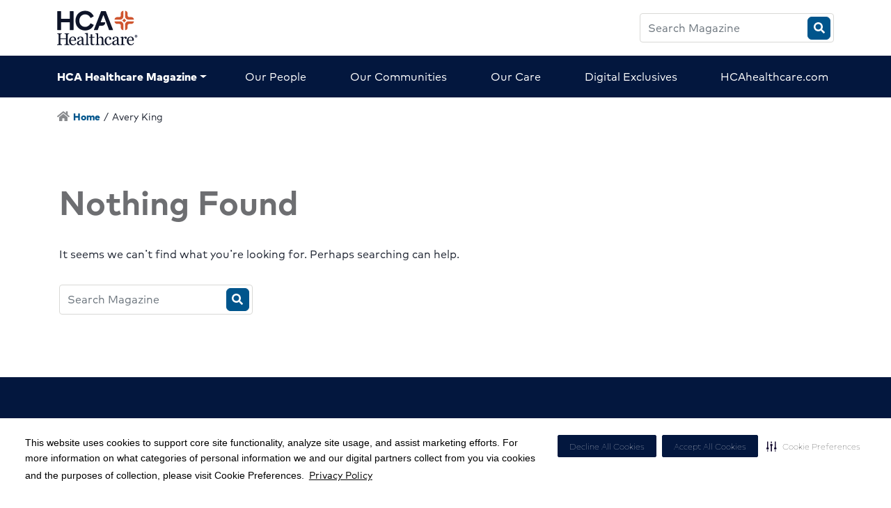

--- FILE ---
content_type: text/html; charset=UTF-8
request_url: https://magazine.hcahealthcare.com/tag/avery-king/
body_size: 61386
content:
<!DOCTYPE html>
<html lang="en-US">
<head>
    <meta charset="UTF-8"><script type="text/javascript">(window.NREUM||(NREUM={})).init={privacy:{cookies_enabled:true},ajax:{deny_list:["bam.nr-data.net"]},feature_flags:["soft_nav"],distributed_tracing:{enabled:true}};(window.NREUM||(NREUM={})).loader_config={agentID:"1589040268",accountID:"6416379",trustKey:"6416379",xpid:"UgIGV1VUARABUFhbDwkBU1MG",licenseKey:"NRJS-2071bf22f10a1ff707e",applicationID:"1499886577",browserID:"1589040268"};;/*! For license information please see nr-loader-spa-1.308.0.min.js.LICENSE.txt */
(()=>{var e,t,r={384:(e,t,r)=>{"use strict";r.d(t,{NT:()=>a,US:()=>u,Zm:()=>o,bQ:()=>d,dV:()=>c,pV:()=>l});var n=r(6154),i=r(1863),s=r(1910);const a={beacon:"bam.nr-data.net",errorBeacon:"bam.nr-data.net"};function o(){return n.gm.NREUM||(n.gm.NREUM={}),void 0===n.gm.newrelic&&(n.gm.newrelic=n.gm.NREUM),n.gm.NREUM}function c(){let e=o();return e.o||(e.o={ST:n.gm.setTimeout,SI:n.gm.setImmediate||n.gm.setInterval,CT:n.gm.clearTimeout,XHR:n.gm.XMLHttpRequest,REQ:n.gm.Request,EV:n.gm.Event,PR:n.gm.Promise,MO:n.gm.MutationObserver,FETCH:n.gm.fetch,WS:n.gm.WebSocket},(0,s.i)(...Object.values(e.o))),e}function d(e,t){let r=o();r.initializedAgents??={},t.initializedAt={ms:(0,i.t)(),date:new Date},r.initializedAgents[e]=t}function u(e,t){o()[e]=t}function l(){return function(){let e=o();const t=e.info||{};e.info={beacon:a.beacon,errorBeacon:a.errorBeacon,...t}}(),function(){let e=o();const t=e.init||{};e.init={...t}}(),c(),function(){let e=o();const t=e.loader_config||{};e.loader_config={...t}}(),o()}},782:(e,t,r)=>{"use strict";r.d(t,{T:()=>n});const n=r(860).K7.pageViewTiming},860:(e,t,r)=>{"use strict";r.d(t,{$J:()=>u,K7:()=>c,P3:()=>d,XX:()=>i,Yy:()=>o,df:()=>s,qY:()=>n,v4:()=>a});const n="events",i="jserrors",s="browser/blobs",a="rum",o="browser/logs",c={ajax:"ajax",genericEvents:"generic_events",jserrors:i,logging:"logging",metrics:"metrics",pageAction:"page_action",pageViewEvent:"page_view_event",pageViewTiming:"page_view_timing",sessionReplay:"session_replay",sessionTrace:"session_trace",softNav:"soft_navigations",spa:"spa"},d={[c.pageViewEvent]:1,[c.pageViewTiming]:2,[c.metrics]:3,[c.jserrors]:4,[c.spa]:5,[c.ajax]:6,[c.sessionTrace]:7,[c.softNav]:8,[c.sessionReplay]:9,[c.logging]:10,[c.genericEvents]:11},u={[c.pageViewEvent]:a,[c.pageViewTiming]:n,[c.ajax]:n,[c.spa]:n,[c.softNav]:n,[c.metrics]:i,[c.jserrors]:i,[c.sessionTrace]:s,[c.sessionReplay]:s,[c.logging]:o,[c.genericEvents]:"ins"}},944:(e,t,r)=>{"use strict";r.d(t,{R:()=>i});var n=r(3241);function i(e,t){"function"==typeof console.debug&&(console.debug("New Relic Warning: https://github.com/newrelic/newrelic-browser-agent/blob/main/docs/warning-codes.md#".concat(e),t),(0,n.W)({agentIdentifier:null,drained:null,type:"data",name:"warn",feature:"warn",data:{code:e,secondary:t}}))}},993:(e,t,r)=>{"use strict";r.d(t,{A$:()=>s,ET:()=>a,TZ:()=>o,p_:()=>i});var n=r(860);const i={ERROR:"ERROR",WARN:"WARN",INFO:"INFO",DEBUG:"DEBUG",TRACE:"TRACE"},s={OFF:0,ERROR:1,WARN:2,INFO:3,DEBUG:4,TRACE:5},a="log",o=n.K7.logging},1541:(e,t,r)=>{"use strict";r.d(t,{U:()=>i,f:()=>n});const n={MFE:"MFE",BA:"BA"};function i(e,t){if(2!==t?.harvestEndpointVersion)return{};const r=t.agentRef.runtime.appMetadata.agents[0].entityGuid;return e?{"source.id":e.id,"source.name":e.name,"source.type":e.type,"parent.id":e.parent?.id||r,"parent.type":e.parent?.type||n.BA}:{"entity.guid":r,appId:t.agentRef.info.applicationID}}},1687:(e,t,r)=>{"use strict";r.d(t,{Ak:()=>d,Ze:()=>h,x3:()=>u});var n=r(3241),i=r(7836),s=r(3606),a=r(860),o=r(2646);const c={};function d(e,t){const r={staged:!1,priority:a.P3[t]||0};l(e),c[e].get(t)||c[e].set(t,r)}function u(e,t){e&&c[e]&&(c[e].get(t)&&c[e].delete(t),p(e,t,!1),c[e].size&&f(e))}function l(e){if(!e)throw new Error("agentIdentifier required");c[e]||(c[e]=new Map)}function h(e="",t="feature",r=!1){if(l(e),!e||!c[e].get(t)||r)return p(e,t);c[e].get(t).staged=!0,f(e)}function f(e){const t=Array.from(c[e]);t.every(([e,t])=>t.staged)&&(t.sort((e,t)=>e[1].priority-t[1].priority),t.forEach(([t])=>{c[e].delete(t),p(e,t)}))}function p(e,t,r=!0){const a=e?i.ee.get(e):i.ee,c=s.i.handlers;if(!a.aborted&&a.backlog&&c){if((0,n.W)({agentIdentifier:e,type:"lifecycle",name:"drain",feature:t}),r){const e=a.backlog[t],r=c[t];if(r){for(let t=0;e&&t<e.length;++t)g(e[t],r);Object.entries(r).forEach(([e,t])=>{Object.values(t||{}).forEach(t=>{t[0]?.on&&t[0]?.context()instanceof o.y&&t[0].on(e,t[1])})})}}a.isolatedBacklog||delete c[t],a.backlog[t]=null,a.emit("drain-"+t,[])}}function g(e,t){var r=e[1];Object.values(t[r]||{}).forEach(t=>{var r=e[0];if(t[0]===r){var n=t[1],i=e[3],s=e[2];n.apply(i,s)}})}},1738:(e,t,r)=>{"use strict";r.d(t,{U:()=>f,Y:()=>h});var n=r(3241),i=r(9908),s=r(1863),a=r(944),o=r(5701),c=r(3969),d=r(8362),u=r(860),l=r(4261);function h(e,t,r,s){const h=s||r;!h||h[e]&&h[e]!==d.d.prototype[e]||(h[e]=function(){(0,i.p)(c.xV,["API/"+e+"/called"],void 0,u.K7.metrics,r.ee),(0,n.W)({agentIdentifier:r.agentIdentifier,drained:!!o.B?.[r.agentIdentifier],type:"data",name:"api",feature:l.Pl+e,data:{}});try{return t.apply(this,arguments)}catch(e){(0,a.R)(23,e)}})}function f(e,t,r,n,a){const o=e.info;null===r?delete o.jsAttributes[t]:o.jsAttributes[t]=r,(a||null===r)&&(0,i.p)(l.Pl+n,[(0,s.t)(),t,r],void 0,"session",e.ee)}},1741:(e,t,r)=>{"use strict";r.d(t,{W:()=>s});var n=r(944),i=r(4261);class s{#e(e,...t){if(this[e]!==s.prototype[e])return this[e](...t);(0,n.R)(35,e)}addPageAction(e,t){return this.#e(i.hG,e,t)}register(e){return this.#e(i.eY,e)}recordCustomEvent(e,t){return this.#e(i.fF,e,t)}setPageViewName(e,t){return this.#e(i.Fw,e,t)}setCustomAttribute(e,t,r){return this.#e(i.cD,e,t,r)}noticeError(e,t){return this.#e(i.o5,e,t)}setUserId(e,t=!1){return this.#e(i.Dl,e,t)}setApplicationVersion(e){return this.#e(i.nb,e)}setErrorHandler(e){return this.#e(i.bt,e)}addRelease(e,t){return this.#e(i.k6,e,t)}log(e,t){return this.#e(i.$9,e,t)}start(){return this.#e(i.d3)}finished(e){return this.#e(i.BL,e)}recordReplay(){return this.#e(i.CH)}pauseReplay(){return this.#e(i.Tb)}addToTrace(e){return this.#e(i.U2,e)}setCurrentRouteName(e){return this.#e(i.PA,e)}interaction(e){return this.#e(i.dT,e)}wrapLogger(e,t,r){return this.#e(i.Wb,e,t,r)}measure(e,t){return this.#e(i.V1,e,t)}consent(e){return this.#e(i.Pv,e)}}},1863:(e,t,r)=>{"use strict";function n(){return Math.floor(performance.now())}r.d(t,{t:()=>n})},1910:(e,t,r)=>{"use strict";r.d(t,{i:()=>s});var n=r(944);const i=new Map;function s(...e){return e.every(e=>{if(i.has(e))return i.get(e);const t="function"==typeof e?e.toString():"",r=t.includes("[native code]"),s=t.includes("nrWrapper");return r||s||(0,n.R)(64,e?.name||t),i.set(e,r),r})}},2555:(e,t,r)=>{"use strict";r.d(t,{D:()=>o,f:()=>a});var n=r(384),i=r(8122);const s={beacon:n.NT.beacon,errorBeacon:n.NT.errorBeacon,licenseKey:void 0,applicationID:void 0,sa:void 0,queueTime:void 0,applicationTime:void 0,ttGuid:void 0,user:void 0,account:void 0,product:void 0,extra:void 0,jsAttributes:{},userAttributes:void 0,atts:void 0,transactionName:void 0,tNamePlain:void 0};function a(e){try{return!!e.licenseKey&&!!e.errorBeacon&&!!e.applicationID}catch(e){return!1}}const o=e=>(0,i.a)(e,s)},2614:(e,t,r)=>{"use strict";r.d(t,{BB:()=>a,H3:()=>n,g:()=>d,iL:()=>c,tS:()=>o,uh:()=>i,wk:()=>s});const n="NRBA",i="SESSION",s=144e5,a=18e5,o={STARTED:"session-started",PAUSE:"session-pause",RESET:"session-reset",RESUME:"session-resume",UPDATE:"session-update"},c={SAME_TAB:"same-tab",CROSS_TAB:"cross-tab"},d={OFF:0,FULL:1,ERROR:2}},2646:(e,t,r)=>{"use strict";r.d(t,{y:()=>n});class n{constructor(e){this.contextId=e}}},2843:(e,t,r)=>{"use strict";r.d(t,{G:()=>s,u:()=>i});var n=r(3878);function i(e,t=!1,r,i){(0,n.DD)("visibilitychange",function(){if(t)return void("hidden"===document.visibilityState&&e());e(document.visibilityState)},r,i)}function s(e,t,r){(0,n.sp)("pagehide",e,t,r)}},3241:(e,t,r)=>{"use strict";r.d(t,{W:()=>s});var n=r(6154);const i="newrelic";function s(e={}){try{n.gm.dispatchEvent(new CustomEvent(i,{detail:e}))}catch(e){}}},3304:(e,t,r)=>{"use strict";r.d(t,{A:()=>s});var n=r(7836);const i=()=>{const e=new WeakSet;return(t,r)=>{if("object"==typeof r&&null!==r){if(e.has(r))return;e.add(r)}return r}};function s(e){try{return JSON.stringify(e,i())??""}catch(e){try{n.ee.emit("internal-error",[e])}catch(e){}return""}}},3333:(e,t,r)=>{"use strict";r.d(t,{$v:()=>u,TZ:()=>n,Xh:()=>c,Zp:()=>i,kd:()=>d,mq:()=>o,nf:()=>a,qN:()=>s});const n=r(860).K7.genericEvents,i=["auxclick","click","copy","keydown","paste","scrollend"],s=["focus","blur"],a=4,o=1e3,c=2e3,d=["PageAction","UserAction","BrowserPerformance"],u={RESOURCES:"experimental.resources",REGISTER:"register"}},3434:(e,t,r)=>{"use strict";r.d(t,{Jt:()=>s,YM:()=>d});var n=r(7836),i=r(5607);const s="nr@original:".concat(i.W),a=50;var o=Object.prototype.hasOwnProperty,c=!1;function d(e,t){return e||(e=n.ee),r.inPlace=function(e,t,n,i,s){n||(n="");const a="-"===n.charAt(0);for(let o=0;o<t.length;o++){const c=t[o],d=e[c];l(d)||(e[c]=r(d,a?c+n:n,i,c,s))}},r.flag=s,r;function r(t,r,n,c,d){return l(t)?t:(r||(r=""),nrWrapper[s]=t,function(e,t,r){if(Object.defineProperty&&Object.keys)try{return Object.keys(e).forEach(function(r){Object.defineProperty(t,r,{get:function(){return e[r]},set:function(t){return e[r]=t,t}})}),t}catch(e){u([e],r)}for(var n in e)o.call(e,n)&&(t[n]=e[n])}(t,nrWrapper,e),nrWrapper);function nrWrapper(){var s,o,l,h;let f;try{o=this,s=[...arguments],l="function"==typeof n?n(s,o):n||{}}catch(t){u([t,"",[s,o,c],l],e)}i(r+"start",[s,o,c],l,d);const p=performance.now();let g;try{return h=t.apply(o,s),g=performance.now(),h}catch(e){throw g=performance.now(),i(r+"err",[s,o,e],l,d),f=e,f}finally{const e=g-p,t={start:p,end:g,duration:e,isLongTask:e>=a,methodName:c,thrownError:f};t.isLongTask&&i("long-task",[t,o],l,d),i(r+"end",[s,o,h],l,d)}}}function i(r,n,i,s){if(!c||t){var a=c;c=!0;try{e.emit(r,n,i,t,s)}catch(t){u([t,r,n,i],e)}c=a}}}function u(e,t){t||(t=n.ee);try{t.emit("internal-error",e)}catch(e){}}function l(e){return!(e&&"function"==typeof e&&e.apply&&!e[s])}},3606:(e,t,r)=>{"use strict";r.d(t,{i:()=>s});var n=r(9908);s.on=a;var i=s.handlers={};function s(e,t,r,s){a(s||n.d,i,e,t,r)}function a(e,t,r,i,s){s||(s="feature"),e||(e=n.d);var a=t[s]=t[s]||{};(a[r]=a[r]||[]).push([e,i])}},3738:(e,t,r)=>{"use strict";r.d(t,{He:()=>i,Kp:()=>o,Lc:()=>d,Rz:()=>u,TZ:()=>n,bD:()=>s,d3:()=>a,jx:()=>l,sl:()=>h,uP:()=>c});const n=r(860).K7.sessionTrace,i="bstResource",s="resource",a="-start",o="-end",c="fn"+a,d="fn"+o,u="pushState",l=1e3,h=3e4},3785:(e,t,r)=>{"use strict";r.d(t,{R:()=>c,b:()=>d});var n=r(9908),i=r(1863),s=r(860),a=r(3969),o=r(993);function c(e,t,r={},c=o.p_.INFO,d=!0,u,l=(0,i.t)()){(0,n.p)(a.xV,["API/logging/".concat(c.toLowerCase(),"/called")],void 0,s.K7.metrics,e),(0,n.p)(o.ET,[l,t,r,c,d,u],void 0,s.K7.logging,e)}function d(e){return"string"==typeof e&&Object.values(o.p_).some(t=>t===e.toUpperCase().trim())}},3878:(e,t,r)=>{"use strict";function n(e,t){return{capture:e,passive:!1,signal:t}}function i(e,t,r=!1,i){window.addEventListener(e,t,n(r,i))}function s(e,t,r=!1,i){document.addEventListener(e,t,n(r,i))}r.d(t,{DD:()=>s,jT:()=>n,sp:()=>i})},3962:(e,t,r)=>{"use strict";r.d(t,{AM:()=>a,O2:()=>l,OV:()=>s,Qu:()=>h,TZ:()=>c,ih:()=>f,pP:()=>o,t1:()=>u,tC:()=>i,wD:()=>d});var n=r(860);const i=["click","keydown","submit"],s="popstate",a="api",o="initialPageLoad",c=n.K7.softNav,d=5e3,u=500,l={INITIAL_PAGE_LOAD:"",ROUTE_CHANGE:1,UNSPECIFIED:2},h={INTERACTION:1,AJAX:2,CUSTOM_END:3,CUSTOM_TRACER:4},f={IP:"in progress",PF:"pending finish",FIN:"finished",CAN:"cancelled"}},3969:(e,t,r)=>{"use strict";r.d(t,{TZ:()=>n,XG:()=>o,rs:()=>i,xV:()=>a,z_:()=>s});const n=r(860).K7.metrics,i="sm",s="cm",a="storeSupportabilityMetrics",o="storeEventMetrics"},4234:(e,t,r)=>{"use strict";r.d(t,{W:()=>s});var n=r(7836),i=r(1687);class s{constructor(e,t){this.agentIdentifier=e,this.ee=n.ee.get(e),this.featureName=t,this.blocked=!1}deregisterDrain(){(0,i.x3)(this.agentIdentifier,this.featureName)}}},4261:(e,t,r)=>{"use strict";r.d(t,{$9:()=>u,BL:()=>c,CH:()=>p,Dl:()=>R,Fw:()=>w,PA:()=>v,Pl:()=>n,Pv:()=>A,Tb:()=>h,U2:()=>a,V1:()=>E,Wb:()=>T,bt:()=>y,cD:()=>b,d3:()=>x,dT:()=>d,eY:()=>g,fF:()=>f,hG:()=>s,hw:()=>i,k6:()=>o,nb:()=>m,o5:()=>l});const n="api-",i=n+"ixn-",s="addPageAction",a="addToTrace",o="addRelease",c="finished",d="interaction",u="log",l="noticeError",h="pauseReplay",f="recordCustomEvent",p="recordReplay",g="register",m="setApplicationVersion",v="setCurrentRouteName",b="setCustomAttribute",y="setErrorHandler",w="setPageViewName",R="setUserId",x="start",T="wrapLogger",E="measure",A="consent"},5205:(e,t,r)=>{"use strict";r.d(t,{j:()=>S});var n=r(384),i=r(1741);var s=r(2555),a=r(3333);const o=e=>{if(!e||"string"!=typeof e)return!1;try{document.createDocumentFragment().querySelector(e)}catch{return!1}return!0};var c=r(2614),d=r(944),u=r(8122);const l="[data-nr-mask]",h=e=>(0,u.a)(e,(()=>{const e={feature_flags:[],experimental:{allow_registered_children:!1,resources:!1},mask_selector:"*",block_selector:"[data-nr-block]",mask_input_options:{color:!1,date:!1,"datetime-local":!1,email:!1,month:!1,number:!1,range:!1,search:!1,tel:!1,text:!1,time:!1,url:!1,week:!1,textarea:!1,select:!1,password:!0}};return{ajax:{deny_list:void 0,block_internal:!0,enabled:!0,autoStart:!0},api:{get allow_registered_children(){return e.feature_flags.includes(a.$v.REGISTER)||e.experimental.allow_registered_children},set allow_registered_children(t){e.experimental.allow_registered_children=t},duplicate_registered_data:!1},browser_consent_mode:{enabled:!1},distributed_tracing:{enabled:void 0,exclude_newrelic_header:void 0,cors_use_newrelic_header:void 0,cors_use_tracecontext_headers:void 0,allowed_origins:void 0},get feature_flags(){return e.feature_flags},set feature_flags(t){e.feature_flags=t},generic_events:{enabled:!0,autoStart:!0},harvest:{interval:30},jserrors:{enabled:!0,autoStart:!0},logging:{enabled:!0,autoStart:!0},metrics:{enabled:!0,autoStart:!0},obfuscate:void 0,page_action:{enabled:!0},page_view_event:{enabled:!0,autoStart:!0},page_view_timing:{enabled:!0,autoStart:!0},performance:{capture_marks:!1,capture_measures:!1,capture_detail:!0,resources:{get enabled(){return e.feature_flags.includes(a.$v.RESOURCES)||e.experimental.resources},set enabled(t){e.experimental.resources=t},asset_types:[],first_party_domains:[],ignore_newrelic:!0}},privacy:{cookies_enabled:!0},proxy:{assets:void 0,beacon:void 0},session:{expiresMs:c.wk,inactiveMs:c.BB},session_replay:{autoStart:!0,enabled:!1,preload:!1,sampling_rate:10,error_sampling_rate:100,collect_fonts:!1,inline_images:!1,fix_stylesheets:!0,mask_all_inputs:!0,get mask_text_selector(){return e.mask_selector},set mask_text_selector(t){o(t)?e.mask_selector="".concat(t,",").concat(l):""===t||null===t?e.mask_selector=l:(0,d.R)(5,t)},get block_class(){return"nr-block"},get ignore_class(){return"nr-ignore"},get mask_text_class(){return"nr-mask"},get block_selector(){return e.block_selector},set block_selector(t){o(t)?e.block_selector+=",".concat(t):""!==t&&(0,d.R)(6,t)},get mask_input_options(){return e.mask_input_options},set mask_input_options(t){t&&"object"==typeof t?e.mask_input_options={...t,password:!0}:(0,d.R)(7,t)}},session_trace:{enabled:!0,autoStart:!0},soft_navigations:{enabled:!0,autoStart:!0},spa:{enabled:!0,autoStart:!0},ssl:void 0,user_actions:{enabled:!0,elementAttributes:["id","className","tagName","type"]}}})());var f=r(6154),p=r(9324);let g=0;const m={buildEnv:p.F3,distMethod:p.Xs,version:p.xv,originTime:f.WN},v={consented:!1},b={appMetadata:{},get consented(){return this.session?.state?.consent||v.consented},set consented(e){v.consented=e},customTransaction:void 0,denyList:void 0,disabled:!1,harvester:void 0,isolatedBacklog:!1,isRecording:!1,loaderType:void 0,maxBytes:3e4,obfuscator:void 0,onerror:void 0,ptid:void 0,releaseIds:{},session:void 0,timeKeeper:void 0,registeredEntities:[],jsAttributesMetadata:{bytes:0},get harvestCount(){return++g}},y=e=>{const t=(0,u.a)(e,b),r=Object.keys(m).reduce((e,t)=>(e[t]={value:m[t],writable:!1,configurable:!0,enumerable:!0},e),{});return Object.defineProperties(t,r)};var w=r(5701);const R=e=>{const t=e.startsWith("http");e+="/",r.p=t?e:"https://"+e};var x=r(7836),T=r(3241);const E={accountID:void 0,trustKey:void 0,agentID:void 0,licenseKey:void 0,applicationID:void 0,xpid:void 0},A=e=>(0,u.a)(e,E),_=new Set;function S(e,t={},r,a){let{init:o,info:c,loader_config:d,runtime:u={},exposed:l=!0}=t;if(!c){const e=(0,n.pV)();o=e.init,c=e.info,d=e.loader_config}e.init=h(o||{}),e.loader_config=A(d||{}),c.jsAttributes??={},f.bv&&(c.jsAttributes.isWorker=!0),e.info=(0,s.D)(c);const p=e.init,g=[c.beacon,c.errorBeacon];_.has(e.agentIdentifier)||(p.proxy.assets&&(R(p.proxy.assets),g.push(p.proxy.assets)),p.proxy.beacon&&g.push(p.proxy.beacon),e.beacons=[...g],function(e){const t=(0,n.pV)();Object.getOwnPropertyNames(i.W.prototype).forEach(r=>{const n=i.W.prototype[r];if("function"!=typeof n||"constructor"===n)return;let s=t[r];e[r]&&!1!==e.exposed&&"micro-agent"!==e.runtime?.loaderType&&(t[r]=(...t)=>{const n=e[r](...t);return s?s(...t):n})})}(e),(0,n.US)("activatedFeatures",w.B)),u.denyList=[...p.ajax.deny_list||[],...p.ajax.block_internal?g:[]],u.ptid=e.agentIdentifier,u.loaderType=r,e.runtime=y(u),_.has(e.agentIdentifier)||(e.ee=x.ee.get(e.agentIdentifier),e.exposed=l,(0,T.W)({agentIdentifier:e.agentIdentifier,drained:!!w.B?.[e.agentIdentifier],type:"lifecycle",name:"initialize",feature:void 0,data:e.config})),_.add(e.agentIdentifier)}},5270:(e,t,r)=>{"use strict";r.d(t,{Aw:()=>a,SR:()=>s,rF:()=>o});var n=r(384),i=r(7767);function s(e){return!!(0,n.dV)().o.MO&&(0,i.V)(e)&&!0===e?.session_trace.enabled}function a(e){return!0===e?.session_replay.preload&&s(e)}function o(e,t){try{if("string"==typeof t?.type){if("password"===t.type.toLowerCase())return"*".repeat(e?.length||0);if(void 0!==t?.dataset?.nrUnmask||t?.classList?.contains("nr-unmask"))return e}}catch(e){}return"string"==typeof e?e.replace(/[\S]/g,"*"):"*".repeat(e?.length||0)}},5289:(e,t,r)=>{"use strict";r.d(t,{GG:()=>a,Qr:()=>c,sB:()=>o});var n=r(3878),i=r(6389);function s(){return"undefined"==typeof document||"complete"===document.readyState}function a(e,t){if(s())return e();const r=(0,i.J)(e),a=setInterval(()=>{s()&&(clearInterval(a),r())},500);(0,n.sp)("load",r,t)}function o(e){if(s())return e();(0,n.DD)("DOMContentLoaded",e)}function c(e){if(s())return e();(0,n.sp)("popstate",e)}},5607:(e,t,r)=>{"use strict";r.d(t,{W:()=>n});const n=(0,r(9566).bz)()},5701:(e,t,r)=>{"use strict";r.d(t,{B:()=>s,t:()=>a});var n=r(3241);const i=new Set,s={};function a(e,t){const r=t.agentIdentifier;s[r]??={},e&&"object"==typeof e&&(i.has(r)||(t.ee.emit("rumresp",[e]),s[r]=e,i.add(r),(0,n.W)({agentIdentifier:r,loaded:!0,drained:!0,type:"lifecycle",name:"load",feature:void 0,data:e})))}},6154:(e,t,r)=>{"use strict";r.d(t,{OF:()=>d,RI:()=>i,WN:()=>h,bv:()=>s,eN:()=>f,gm:()=>a,lR:()=>l,m:()=>c,mw:()=>o,sb:()=>u});var n=r(1863);const i="undefined"!=typeof window&&!!window.document,s="undefined"!=typeof WorkerGlobalScope&&("undefined"!=typeof self&&self instanceof WorkerGlobalScope&&self.navigator instanceof WorkerNavigator||"undefined"!=typeof globalThis&&globalThis instanceof WorkerGlobalScope&&globalThis.navigator instanceof WorkerNavigator),a=i?window:"undefined"!=typeof WorkerGlobalScope&&("undefined"!=typeof self&&self instanceof WorkerGlobalScope&&self||"undefined"!=typeof globalThis&&globalThis instanceof WorkerGlobalScope&&globalThis),o=Boolean("hidden"===a?.document?.visibilityState),c=""+a?.location,d=/iPad|iPhone|iPod/.test(a.navigator?.userAgent),u=d&&"undefined"==typeof SharedWorker,l=(()=>{const e=a.navigator?.userAgent?.match(/Firefox[/\s](\d+\.\d+)/);return Array.isArray(e)&&e.length>=2?+e[1]:0})(),h=Date.now()-(0,n.t)(),f=()=>"undefined"!=typeof PerformanceNavigationTiming&&a?.performance?.getEntriesByType("navigation")?.[0]?.responseStart},6344:(e,t,r)=>{"use strict";r.d(t,{BB:()=>u,Qb:()=>l,TZ:()=>i,Ug:()=>a,Vh:()=>s,_s:()=>o,bc:()=>d,yP:()=>c});var n=r(2614);const i=r(860).K7.sessionReplay,s="errorDuringReplay",a=.12,o={DomContentLoaded:0,Load:1,FullSnapshot:2,IncrementalSnapshot:3,Meta:4,Custom:5},c={[n.g.ERROR]:15e3,[n.g.FULL]:3e5,[n.g.OFF]:0},d={RESET:{message:"Session was reset",sm:"Reset"},IMPORT:{message:"Recorder failed to import",sm:"Import"},TOO_MANY:{message:"429: Too Many Requests",sm:"Too-Many"},TOO_BIG:{message:"Payload was too large",sm:"Too-Big"},CROSS_TAB:{message:"Session Entity was set to OFF on another tab",sm:"Cross-Tab"},ENTITLEMENTS:{message:"Session Replay is not allowed and will not be started",sm:"Entitlement"}},u=5e3,l={API:"api",RESUME:"resume",SWITCH_TO_FULL:"switchToFull",INITIALIZE:"initialize",PRELOAD:"preload"}},6389:(e,t,r)=>{"use strict";function n(e,t=500,r={}){const n=r?.leading||!1;let i;return(...r)=>{n&&void 0===i&&(e.apply(this,r),i=setTimeout(()=>{i=clearTimeout(i)},t)),n||(clearTimeout(i),i=setTimeout(()=>{e.apply(this,r)},t))}}function i(e){let t=!1;return(...r)=>{t||(t=!0,e.apply(this,r))}}r.d(t,{J:()=>i,s:()=>n})},6630:(e,t,r)=>{"use strict";r.d(t,{T:()=>n});const n=r(860).K7.pageViewEvent},6774:(e,t,r)=>{"use strict";r.d(t,{T:()=>n});const n=r(860).K7.jserrors},7295:(e,t,r)=>{"use strict";r.d(t,{Xv:()=>a,gX:()=>i,iW:()=>s});var n=[];function i(e){if(!e||s(e))return!1;if(0===n.length)return!0;if("*"===n[0].hostname)return!1;for(var t=0;t<n.length;t++){var r=n[t];if(r.hostname.test(e.hostname)&&r.pathname.test(e.pathname))return!1}return!0}function s(e){return void 0===e.hostname}function a(e){if(n=[],e&&e.length)for(var t=0;t<e.length;t++){let r=e[t];if(!r)continue;if("*"===r)return void(n=[{hostname:"*"}]);0===r.indexOf("http://")?r=r.substring(7):0===r.indexOf("https://")&&(r=r.substring(8));const i=r.indexOf("/");let s,a;i>0?(s=r.substring(0,i),a=r.substring(i)):(s=r,a="*");let[c]=s.split(":");n.push({hostname:o(c),pathname:o(a,!0)})}}function o(e,t=!1){const r=e.replace(/[.+?^${}()|[\]\\]/g,e=>"\\"+e).replace(/\*/g,".*?");return new RegExp((t?"^":"")+r+"$")}},7485:(e,t,r)=>{"use strict";r.d(t,{D:()=>i});var n=r(6154);function i(e){if(0===(e||"").indexOf("data:"))return{protocol:"data"};try{const t=new URL(e,location.href),r={port:t.port,hostname:t.hostname,pathname:t.pathname,search:t.search,protocol:t.protocol.slice(0,t.protocol.indexOf(":")),sameOrigin:t.protocol===n.gm?.location?.protocol&&t.host===n.gm?.location?.host};return r.port&&""!==r.port||("http:"===t.protocol&&(r.port="80"),"https:"===t.protocol&&(r.port="443")),r.pathname&&""!==r.pathname?r.pathname.startsWith("/")||(r.pathname="/".concat(r.pathname)):r.pathname="/",r}catch(e){return{}}}},7699:(e,t,r)=>{"use strict";r.d(t,{It:()=>s,KC:()=>o,No:()=>i,qh:()=>a});var n=r(860);const i=16e3,s=1e6,a="SESSION_ERROR",o={[n.K7.logging]:!0,[n.K7.genericEvents]:!1,[n.K7.jserrors]:!1,[n.K7.ajax]:!1}},7767:(e,t,r)=>{"use strict";r.d(t,{V:()=>i});var n=r(6154);const i=e=>n.RI&&!0===e?.privacy.cookies_enabled},7836:(e,t,r)=>{"use strict";r.d(t,{P:()=>o,ee:()=>c});var n=r(384),i=r(8990),s=r(2646),a=r(5607);const o="nr@context:".concat(a.W),c=function e(t,r){var n={},a={},u={},l=!1;try{l=16===r.length&&d.initializedAgents?.[r]?.runtime.isolatedBacklog}catch(e){}var h={on:p,addEventListener:p,removeEventListener:function(e,t){var r=n[e];if(!r)return;for(var i=0;i<r.length;i++)r[i]===t&&r.splice(i,1)},emit:function(e,r,n,i,s){!1!==s&&(s=!0);if(c.aborted&&!i)return;t&&s&&t.emit(e,r,n);var o=f(n);g(e).forEach(e=>{e.apply(o,r)});var d=v()[a[e]];d&&d.push([h,e,r,o]);return o},get:m,listeners:g,context:f,buffer:function(e,t){const r=v();if(t=t||"feature",h.aborted)return;Object.entries(e||{}).forEach(([e,n])=>{a[n]=t,t in r||(r[t]=[])})},abort:function(){h._aborted=!0,Object.keys(h.backlog).forEach(e=>{delete h.backlog[e]})},isBuffering:function(e){return!!v()[a[e]]},debugId:r,backlog:l?{}:t&&"object"==typeof t.backlog?t.backlog:{},isolatedBacklog:l};return Object.defineProperty(h,"aborted",{get:()=>{let e=h._aborted||!1;return e||(t&&(e=t.aborted),e)}}),h;function f(e){return e&&e instanceof s.y?e:e?(0,i.I)(e,o,()=>new s.y(o)):new s.y(o)}function p(e,t){n[e]=g(e).concat(t)}function g(e){return n[e]||[]}function m(t){return u[t]=u[t]||e(h,t)}function v(){return h.backlog}}(void 0,"globalEE"),d=(0,n.Zm)();d.ee||(d.ee=c)},8122:(e,t,r)=>{"use strict";r.d(t,{a:()=>i});var n=r(944);function i(e,t){try{if(!e||"object"!=typeof e)return(0,n.R)(3);if(!t||"object"!=typeof t)return(0,n.R)(4);const r=Object.create(Object.getPrototypeOf(t),Object.getOwnPropertyDescriptors(t)),s=0===Object.keys(r).length?e:r;for(let a in s)if(void 0!==e[a])try{if(null===e[a]){r[a]=null;continue}Array.isArray(e[a])&&Array.isArray(t[a])?r[a]=Array.from(new Set([...e[a],...t[a]])):"object"==typeof e[a]&&"object"==typeof t[a]?r[a]=i(e[a],t[a]):r[a]=e[a]}catch(e){r[a]||(0,n.R)(1,e)}return r}catch(e){(0,n.R)(2,e)}}},8139:(e,t,r)=>{"use strict";r.d(t,{u:()=>h});var n=r(7836),i=r(3434),s=r(8990),a=r(6154);const o={},c=a.gm.XMLHttpRequest,d="addEventListener",u="removeEventListener",l="nr@wrapped:".concat(n.P);function h(e){var t=function(e){return(e||n.ee).get("events")}(e);if(o[t.debugId]++)return t;o[t.debugId]=1;var r=(0,i.YM)(t,!0);function h(e){r.inPlace(e,[d,u],"-",p)}function p(e,t){return e[1]}return"getPrototypeOf"in Object&&(a.RI&&f(document,h),c&&f(c.prototype,h),f(a.gm,h)),t.on(d+"-start",function(e,t){var n=e[1];if(null!==n&&("function"==typeof n||"object"==typeof n)&&"newrelic"!==e[0]){var i=(0,s.I)(n,l,function(){var e={object:function(){if("function"!=typeof n.handleEvent)return;return n.handleEvent.apply(n,arguments)},function:n}[typeof n];return e?r(e,"fn-",null,e.name||"anonymous"):n});this.wrapped=e[1]=i}}),t.on(u+"-start",function(e){e[1]=this.wrapped||e[1]}),t}function f(e,t,...r){let n=e;for(;"object"==typeof n&&!Object.prototype.hasOwnProperty.call(n,d);)n=Object.getPrototypeOf(n);n&&t(n,...r)}},8362:(e,t,r)=>{"use strict";r.d(t,{d:()=>s});var n=r(9566),i=r(1741);class s extends i.W{agentIdentifier=(0,n.LA)(16)}},8374:(e,t,r)=>{r.nc=(()=>{try{return document?.currentScript?.nonce}catch(e){}return""})()},8990:(e,t,r)=>{"use strict";r.d(t,{I:()=>i});var n=Object.prototype.hasOwnProperty;function i(e,t,r){if(n.call(e,t))return e[t];var i=r();if(Object.defineProperty&&Object.keys)try{return Object.defineProperty(e,t,{value:i,writable:!0,enumerable:!1}),i}catch(e){}return e[t]=i,i}},9119:(e,t,r)=>{"use strict";r.d(t,{L:()=>s});var n=/([^?#]*)[^#]*(#[^?]*|$).*/,i=/([^?#]*)().*/;function s(e,t){return e?e.replace(t?n:i,"$1$2"):e}},9300:(e,t,r)=>{"use strict";r.d(t,{T:()=>n});const n=r(860).K7.ajax},9324:(e,t,r)=>{"use strict";r.d(t,{AJ:()=>a,F3:()=>i,Xs:()=>s,Yq:()=>o,xv:()=>n});const n="1.308.0",i="PROD",s="CDN",a="@newrelic/rrweb",o="1.0.1"},9566:(e,t,r)=>{"use strict";r.d(t,{LA:()=>o,ZF:()=>c,bz:()=>a,el:()=>d});var n=r(6154);const i="xxxxxxxx-xxxx-4xxx-yxxx-xxxxxxxxxxxx";function s(e,t){return e?15&e[t]:16*Math.random()|0}function a(){const e=n.gm?.crypto||n.gm?.msCrypto;let t,r=0;return e&&e.getRandomValues&&(t=e.getRandomValues(new Uint8Array(30))),i.split("").map(e=>"x"===e?s(t,r++).toString(16):"y"===e?(3&s()|8).toString(16):e).join("")}function o(e){const t=n.gm?.crypto||n.gm?.msCrypto;let r,i=0;t&&t.getRandomValues&&(r=t.getRandomValues(new Uint8Array(e)));const a=[];for(var o=0;o<e;o++)a.push(s(r,i++).toString(16));return a.join("")}function c(){return o(16)}function d(){return o(32)}},9908:(e,t,r)=>{"use strict";r.d(t,{d:()=>n,p:()=>i});var n=r(7836).ee.get("handle");function i(e,t,r,i,s){s?(s.buffer([e],i),s.emit(e,t,r)):(n.buffer([e],i),n.emit(e,t,r))}}},n={};function i(e){var t=n[e];if(void 0!==t)return t.exports;var s=n[e]={exports:{}};return r[e](s,s.exports,i),s.exports}i.m=r,i.d=(e,t)=>{for(var r in t)i.o(t,r)&&!i.o(e,r)&&Object.defineProperty(e,r,{enumerable:!0,get:t[r]})},i.f={},i.e=e=>Promise.all(Object.keys(i.f).reduce((t,r)=>(i.f[r](e,t),t),[])),i.u=e=>({212:"nr-spa-compressor",249:"nr-spa-recorder",478:"nr-spa"}[e]+"-1.308.0.min.js"),i.o=(e,t)=>Object.prototype.hasOwnProperty.call(e,t),e={},t="NRBA-1.308.0.PROD:",i.l=(r,n,s,a)=>{if(e[r])e[r].push(n);else{var o,c;if(void 0!==s)for(var d=document.getElementsByTagName("script"),u=0;u<d.length;u++){var l=d[u];if(l.getAttribute("src")==r||l.getAttribute("data-webpack")==t+s){o=l;break}}if(!o){c=!0;var h={478:"sha512-RSfSVnmHk59T/uIPbdSE0LPeqcEdF4/+XhfJdBuccH5rYMOEZDhFdtnh6X6nJk7hGpzHd9Ujhsy7lZEz/ORYCQ==",249:"sha512-ehJXhmntm85NSqW4MkhfQqmeKFulra3klDyY0OPDUE+sQ3GokHlPh1pmAzuNy//3j4ac6lzIbmXLvGQBMYmrkg==",212:"sha512-B9h4CR46ndKRgMBcK+j67uSR2RCnJfGefU+A7FrgR/k42ovXy5x/MAVFiSvFxuVeEk/pNLgvYGMp1cBSK/G6Fg=="};(o=document.createElement("script")).charset="utf-8",i.nc&&o.setAttribute("nonce",i.nc),o.setAttribute("data-webpack",t+s),o.src=r,0!==o.src.indexOf(window.location.origin+"/")&&(o.crossOrigin="anonymous"),h[a]&&(o.integrity=h[a])}e[r]=[n];var f=(t,n)=>{o.onerror=o.onload=null,clearTimeout(p);var i=e[r];if(delete e[r],o.parentNode&&o.parentNode.removeChild(o),i&&i.forEach(e=>e(n)),t)return t(n)},p=setTimeout(f.bind(null,void 0,{type:"timeout",target:o}),12e4);o.onerror=f.bind(null,o.onerror),o.onload=f.bind(null,o.onload),c&&document.head.appendChild(o)}},i.r=e=>{"undefined"!=typeof Symbol&&Symbol.toStringTag&&Object.defineProperty(e,Symbol.toStringTag,{value:"Module"}),Object.defineProperty(e,"__esModule",{value:!0})},i.p="https://js-agent.newrelic.com/",(()=>{var e={38:0,788:0};i.f.j=(t,r)=>{var n=i.o(e,t)?e[t]:void 0;if(0!==n)if(n)r.push(n[2]);else{var s=new Promise((r,i)=>n=e[t]=[r,i]);r.push(n[2]=s);var a=i.p+i.u(t),o=new Error;i.l(a,r=>{if(i.o(e,t)&&(0!==(n=e[t])&&(e[t]=void 0),n)){var s=r&&("load"===r.type?"missing":r.type),a=r&&r.target&&r.target.src;o.message="Loading chunk "+t+" failed: ("+s+": "+a+")",o.name="ChunkLoadError",o.type=s,o.request=a,n[1](o)}},"chunk-"+t,t)}};var t=(t,r)=>{var n,s,[a,o,c]=r,d=0;if(a.some(t=>0!==e[t])){for(n in o)i.o(o,n)&&(i.m[n]=o[n]);if(c)c(i)}for(t&&t(r);d<a.length;d++)s=a[d],i.o(e,s)&&e[s]&&e[s][0](),e[s]=0},r=self["webpackChunk:NRBA-1.308.0.PROD"]=self["webpackChunk:NRBA-1.308.0.PROD"]||[];r.forEach(t.bind(null,0)),r.push=t.bind(null,r.push.bind(r))})(),(()=>{"use strict";i(8374);var e=i(8362),t=i(860);const r=Object.values(t.K7);var n=i(5205);var s=i(9908),a=i(1863),o=i(4261),c=i(1738);var d=i(1687),u=i(4234),l=i(5289),h=i(6154),f=i(944),p=i(5270),g=i(7767),m=i(6389),v=i(7699);class b extends u.W{constructor(e,t){super(e.agentIdentifier,t),this.agentRef=e,this.abortHandler=void 0,this.featAggregate=void 0,this.loadedSuccessfully=void 0,this.onAggregateImported=new Promise(e=>{this.loadedSuccessfully=e}),this.deferred=Promise.resolve(),!1===e.init[this.featureName].autoStart?this.deferred=new Promise((t,r)=>{this.ee.on("manual-start-all",(0,m.J)(()=>{(0,d.Ak)(e.agentIdentifier,this.featureName),t()}))}):(0,d.Ak)(e.agentIdentifier,t)}importAggregator(e,t,r={}){if(this.featAggregate)return;const n=async()=>{let n;await this.deferred;try{if((0,g.V)(e.init)){const{setupAgentSession:t}=await i.e(478).then(i.bind(i,8766));n=t(e)}}catch(e){(0,f.R)(20,e),this.ee.emit("internal-error",[e]),(0,s.p)(v.qh,[e],void 0,this.featureName,this.ee)}try{if(!this.#t(this.featureName,n,e.init))return(0,d.Ze)(this.agentIdentifier,this.featureName),void this.loadedSuccessfully(!1);const{Aggregate:i}=await t();this.featAggregate=new i(e,r),e.runtime.harvester.initializedAggregates.push(this.featAggregate),this.loadedSuccessfully(!0)}catch(e){(0,f.R)(34,e),this.abortHandler?.(),(0,d.Ze)(this.agentIdentifier,this.featureName,!0),this.loadedSuccessfully(!1),this.ee&&this.ee.abort()}};h.RI?(0,l.GG)(()=>n(),!0):n()}#t(e,r,n){if(this.blocked)return!1;switch(e){case t.K7.sessionReplay:return(0,p.SR)(n)&&!!r;case t.K7.sessionTrace:return!!r;default:return!0}}}var y=i(6630),w=i(2614),R=i(3241);class x extends b{static featureName=y.T;constructor(e){var t;super(e,y.T),this.setupInspectionEvents(e.agentIdentifier),t=e,(0,c.Y)(o.Fw,function(e,r){"string"==typeof e&&("/"!==e.charAt(0)&&(e="/"+e),t.runtime.customTransaction=(r||"http://custom.transaction")+e,(0,s.p)(o.Pl+o.Fw,[(0,a.t)()],void 0,void 0,t.ee))},t),this.importAggregator(e,()=>i.e(478).then(i.bind(i,2467)))}setupInspectionEvents(e){const t=(t,r)=>{t&&(0,R.W)({agentIdentifier:e,timeStamp:t.timeStamp,loaded:"complete"===t.target.readyState,type:"window",name:r,data:t.target.location+""})};(0,l.sB)(e=>{t(e,"DOMContentLoaded")}),(0,l.GG)(e=>{t(e,"load")}),(0,l.Qr)(e=>{t(e,"navigate")}),this.ee.on(w.tS.UPDATE,(t,r)=>{(0,R.W)({agentIdentifier:e,type:"lifecycle",name:"session",data:r})})}}var T=i(384);class E extends e.d{constructor(e){var t;(super(),h.gm)?(this.features={},(0,T.bQ)(this.agentIdentifier,this),this.desiredFeatures=new Set(e.features||[]),this.desiredFeatures.add(x),(0,n.j)(this,e,e.loaderType||"agent"),t=this,(0,c.Y)(o.cD,function(e,r,n=!1){if("string"==typeof e){if(["string","number","boolean"].includes(typeof r)||null===r)return(0,c.U)(t,e,r,o.cD,n);(0,f.R)(40,typeof r)}else(0,f.R)(39,typeof e)},t),function(e){(0,c.Y)(o.Dl,function(t,r=!1){if("string"!=typeof t&&null!==t)return void(0,f.R)(41,typeof t);const n=e.info.jsAttributes["enduser.id"];r&&null!=n&&n!==t?(0,s.p)(o.Pl+"setUserIdAndResetSession",[t],void 0,"session",e.ee):(0,c.U)(e,"enduser.id",t,o.Dl,!0)},e)}(this),function(e){(0,c.Y)(o.nb,function(t){if("string"==typeof t||null===t)return(0,c.U)(e,"application.version",t,o.nb,!1);(0,f.R)(42,typeof t)},e)}(this),function(e){(0,c.Y)(o.d3,function(){e.ee.emit("manual-start-all")},e)}(this),function(e){(0,c.Y)(o.Pv,function(t=!0){if("boolean"==typeof t){if((0,s.p)(o.Pl+o.Pv,[t],void 0,"session",e.ee),e.runtime.consented=t,t){const t=e.features.page_view_event;t.onAggregateImported.then(e=>{const r=t.featAggregate;e&&!r.sentRum&&r.sendRum()})}}else(0,f.R)(65,typeof t)},e)}(this),this.run()):(0,f.R)(21)}get config(){return{info:this.info,init:this.init,loader_config:this.loader_config,runtime:this.runtime}}get api(){return this}run(){try{const e=function(e){const t={};return r.forEach(r=>{t[r]=!!e[r]?.enabled}),t}(this.init),n=[...this.desiredFeatures];n.sort((e,r)=>t.P3[e.featureName]-t.P3[r.featureName]),n.forEach(r=>{if(!e[r.featureName]&&r.featureName!==t.K7.pageViewEvent)return;if(r.featureName===t.K7.spa)return void(0,f.R)(67);const n=function(e){switch(e){case t.K7.ajax:return[t.K7.jserrors];case t.K7.sessionTrace:return[t.K7.ajax,t.K7.pageViewEvent];case t.K7.sessionReplay:return[t.K7.sessionTrace];case t.K7.pageViewTiming:return[t.K7.pageViewEvent];default:return[]}}(r.featureName).filter(e=>!(e in this.features));n.length>0&&(0,f.R)(36,{targetFeature:r.featureName,missingDependencies:n}),this.features[r.featureName]=new r(this)})}catch(e){(0,f.R)(22,e);for(const e in this.features)this.features[e].abortHandler?.();const t=(0,T.Zm)();delete t.initializedAgents[this.agentIdentifier]?.features,delete this.sharedAggregator;return t.ee.get(this.agentIdentifier).abort(),!1}}}var A=i(2843),_=i(782);class S extends b{static featureName=_.T;constructor(e){super(e,_.T),h.RI&&((0,A.u)(()=>(0,s.p)("docHidden",[(0,a.t)()],void 0,_.T,this.ee),!0),(0,A.G)(()=>(0,s.p)("winPagehide",[(0,a.t)()],void 0,_.T,this.ee)),this.importAggregator(e,()=>i.e(478).then(i.bind(i,9917))))}}var O=i(3969);class I extends b{static featureName=O.TZ;constructor(e){super(e,O.TZ),h.RI&&document.addEventListener("securitypolicyviolation",e=>{(0,s.p)(O.xV,["Generic/CSPViolation/Detected"],void 0,this.featureName,this.ee)}),this.importAggregator(e,()=>i.e(478).then(i.bind(i,6555)))}}var N=i(6774),P=i(3878),k=i(3304);class D{constructor(e,t,r,n,i){this.name="UncaughtError",this.message="string"==typeof e?e:(0,k.A)(e),this.sourceURL=t,this.line=r,this.column=n,this.__newrelic=i}}function C(e){return M(e)?e:new D(void 0!==e?.message?e.message:e,e?.filename||e?.sourceURL,e?.lineno||e?.line,e?.colno||e?.col,e?.__newrelic,e?.cause)}function j(e){const t="Unhandled Promise Rejection: ";if(!e?.reason)return;if(M(e.reason)){try{e.reason.message.startsWith(t)||(e.reason.message=t+e.reason.message)}catch(e){}return C(e.reason)}const r=C(e.reason);return(r.message||"").startsWith(t)||(r.message=t+r.message),r}function L(e){if(e.error instanceof SyntaxError&&!/:\d+$/.test(e.error.stack?.trim())){const t=new D(e.message,e.filename,e.lineno,e.colno,e.error.__newrelic,e.cause);return t.name=SyntaxError.name,t}return M(e.error)?e.error:C(e)}function M(e){return e instanceof Error&&!!e.stack}function H(e,r,n,i,o=(0,a.t)()){"string"==typeof e&&(e=new Error(e)),(0,s.p)("err",[e,o,!1,r,n.runtime.isRecording,void 0,i],void 0,t.K7.jserrors,n.ee),(0,s.p)("uaErr",[],void 0,t.K7.genericEvents,n.ee)}var B=i(1541),K=i(993),W=i(3785);function U(e,{customAttributes:t={},level:r=K.p_.INFO}={},n,i,s=(0,a.t)()){(0,W.R)(n.ee,e,t,r,!1,i,s)}function F(e,r,n,i,c=(0,a.t)()){(0,s.p)(o.Pl+o.hG,[c,e,r,i],void 0,t.K7.genericEvents,n.ee)}function V(e,r,n,i,c=(0,a.t)()){const{start:d,end:u,customAttributes:l}=r||{},h={customAttributes:l||{}};if("object"!=typeof h.customAttributes||"string"!=typeof e||0===e.length)return void(0,f.R)(57);const p=(e,t)=>null==e?t:"number"==typeof e?e:e instanceof PerformanceMark?e.startTime:Number.NaN;if(h.start=p(d,0),h.end=p(u,c),Number.isNaN(h.start)||Number.isNaN(h.end))(0,f.R)(57);else{if(h.duration=h.end-h.start,!(h.duration<0))return(0,s.p)(o.Pl+o.V1,[h,e,i],void 0,t.K7.genericEvents,n.ee),h;(0,f.R)(58)}}function G(e,r={},n,i,c=(0,a.t)()){(0,s.p)(o.Pl+o.fF,[c,e,r,i],void 0,t.K7.genericEvents,n.ee)}function z(e){(0,c.Y)(o.eY,function(t){return Y(e,t)},e)}function Y(e,r,n){(0,f.R)(54,"newrelic.register"),r||={},r.type=B.f.MFE,r.licenseKey||=e.info.licenseKey,r.blocked=!1,r.parent=n||{},Array.isArray(r.tags)||(r.tags=[]);const i={};r.tags.forEach(e=>{"name"!==e&&"id"!==e&&(i["source.".concat(e)]=!0)}),r.isolated??=!0;let o=()=>{};const c=e.runtime.registeredEntities;if(!r.isolated){const e=c.find(({metadata:{target:{id:e}}})=>e===r.id&&!r.isolated);if(e)return e}const d=e=>{r.blocked=!0,o=e};function u(e){return"string"==typeof e&&!!e.trim()&&e.trim().length<501||"number"==typeof e}e.init.api.allow_registered_children||d((0,m.J)(()=>(0,f.R)(55))),u(r.id)&&u(r.name)||d((0,m.J)(()=>(0,f.R)(48,r)));const l={addPageAction:(t,n={})=>g(F,[t,{...i,...n},e],r),deregister:()=>{d((0,m.J)(()=>(0,f.R)(68)))},log:(t,n={})=>g(U,[t,{...n,customAttributes:{...i,...n.customAttributes||{}}},e],r),measure:(t,n={})=>g(V,[t,{...n,customAttributes:{...i,...n.customAttributes||{}}},e],r),noticeError:(t,n={})=>g(H,[t,{...i,...n},e],r),register:(t={})=>g(Y,[e,t],l.metadata.target),recordCustomEvent:(t,n={})=>g(G,[t,{...i,...n},e],r),setApplicationVersion:e=>p("application.version",e),setCustomAttribute:(e,t)=>p(e,t),setUserId:e=>p("enduser.id",e),metadata:{customAttributes:i,target:r}},h=()=>(r.blocked&&o(),r.blocked);h()||c.push(l);const p=(e,t)=>{h()||(i[e]=t)},g=(r,n,i)=>{if(h())return;const o=(0,a.t)();(0,s.p)(O.xV,["API/register/".concat(r.name,"/called")],void 0,t.K7.metrics,e.ee);try{if(e.init.api.duplicate_registered_data&&"register"!==r.name){let e=n;if(n[1]instanceof Object){const t={"child.id":i.id,"child.type":i.type};e="customAttributes"in n[1]?[n[0],{...n[1],customAttributes:{...n[1].customAttributes,...t}},...n.slice(2)]:[n[0],{...n[1],...t},...n.slice(2)]}r(...e,void 0,o)}return r(...n,i,o)}catch(e){(0,f.R)(50,e)}};return l}class Z extends b{static featureName=N.T;constructor(e){var t;super(e,N.T),t=e,(0,c.Y)(o.o5,(e,r)=>H(e,r,t),t),function(e){(0,c.Y)(o.bt,function(t){e.runtime.onerror=t},e)}(e),function(e){let t=0;(0,c.Y)(o.k6,function(e,r){++t>10||(this.runtime.releaseIds[e.slice(-200)]=(""+r).slice(-200))},e)}(e),z(e);try{this.removeOnAbort=new AbortController}catch(e){}this.ee.on("internal-error",(t,r)=>{this.abortHandler&&(0,s.p)("ierr",[C(t),(0,a.t)(),!0,{},e.runtime.isRecording,r],void 0,this.featureName,this.ee)}),h.gm.addEventListener("unhandledrejection",t=>{this.abortHandler&&(0,s.p)("err",[j(t),(0,a.t)(),!1,{unhandledPromiseRejection:1},e.runtime.isRecording],void 0,this.featureName,this.ee)},(0,P.jT)(!1,this.removeOnAbort?.signal)),h.gm.addEventListener("error",t=>{this.abortHandler&&(0,s.p)("err",[L(t),(0,a.t)(),!1,{},e.runtime.isRecording],void 0,this.featureName,this.ee)},(0,P.jT)(!1,this.removeOnAbort?.signal)),this.abortHandler=this.#r,this.importAggregator(e,()=>i.e(478).then(i.bind(i,2176)))}#r(){this.removeOnAbort?.abort(),this.abortHandler=void 0}}var q=i(8990);let X=1;function J(e){const t=typeof e;return!e||"object"!==t&&"function"!==t?-1:e===h.gm?0:(0,q.I)(e,"nr@id",function(){return X++})}function Q(e){if("string"==typeof e&&e.length)return e.length;if("object"==typeof e){if("undefined"!=typeof ArrayBuffer&&e instanceof ArrayBuffer&&e.byteLength)return e.byteLength;if("undefined"!=typeof Blob&&e instanceof Blob&&e.size)return e.size;if(!("undefined"!=typeof FormData&&e instanceof FormData))try{return(0,k.A)(e).length}catch(e){return}}}var ee=i(8139),te=i(7836),re=i(3434);const ne={},ie=["open","send"];function se(e){var t=e||te.ee;const r=function(e){return(e||te.ee).get("xhr")}(t);if(void 0===h.gm.XMLHttpRequest)return r;if(ne[r.debugId]++)return r;ne[r.debugId]=1,(0,ee.u)(t);var n=(0,re.YM)(r),i=h.gm.XMLHttpRequest,s=h.gm.MutationObserver,a=h.gm.Promise,o=h.gm.setInterval,c="readystatechange",d=["onload","onerror","onabort","onloadstart","onloadend","onprogress","ontimeout"],u=[],l=h.gm.XMLHttpRequest=function(e){const t=new i(e),s=r.context(t);try{r.emit("new-xhr",[t],s),t.addEventListener(c,(a=s,function(){var e=this;e.readyState>3&&!a.resolved&&(a.resolved=!0,r.emit("xhr-resolved",[],e)),n.inPlace(e,d,"fn-",y)}),(0,P.jT)(!1))}catch(e){(0,f.R)(15,e);try{r.emit("internal-error",[e])}catch(e){}}var a;return t};function p(e,t){n.inPlace(t,["onreadystatechange"],"fn-",y)}if(function(e,t){for(var r in e)t[r]=e[r]}(i,l),l.prototype=i.prototype,n.inPlace(l.prototype,ie,"-xhr-",y),r.on("send-xhr-start",function(e,t){p(e,t),function(e){u.push(e),s&&(g?g.then(b):o?o(b):(m=-m,v.data=m))}(t)}),r.on("open-xhr-start",p),s){var g=a&&a.resolve();if(!o&&!a){var m=1,v=document.createTextNode(m);new s(b).observe(v,{characterData:!0})}}else t.on("fn-end",function(e){e[0]&&e[0].type===c||b()});function b(){for(var e=0;e<u.length;e++)p(0,u[e]);u.length&&(u=[])}function y(e,t){return t}return r}var ae="fetch-",oe=ae+"body-",ce=["arrayBuffer","blob","json","text","formData"],de=h.gm.Request,ue=h.gm.Response,le="prototype";const he={};function fe(e){const t=function(e){return(e||te.ee).get("fetch")}(e);if(!(de&&ue&&h.gm.fetch))return t;if(he[t.debugId]++)return t;function r(e,r,n){var i=e[r];"function"==typeof i&&(e[r]=function(){var e,r=[...arguments],s={};t.emit(n+"before-start",[r],s),s[te.P]&&s[te.P].dt&&(e=s[te.P].dt);var a=i.apply(this,r);return t.emit(n+"start",[r,e],a),a.then(function(e){return t.emit(n+"end",[null,e],a),e},function(e){throw t.emit(n+"end",[e],a),e})})}return he[t.debugId]=1,ce.forEach(e=>{r(de[le],e,oe),r(ue[le],e,oe)}),r(h.gm,"fetch",ae),t.on(ae+"end",function(e,r){var n=this;if(r){var i=r.headers.get("content-length");null!==i&&(n.rxSize=i),t.emit(ae+"done",[null,r],n)}else t.emit(ae+"done",[e],n)}),t}var pe=i(7485),ge=i(9566);class me{constructor(e){this.agentRef=e}generateTracePayload(e){const t=this.agentRef.loader_config;if(!this.shouldGenerateTrace(e)||!t)return null;var r=(t.accountID||"").toString()||null,n=(t.agentID||"").toString()||null,i=(t.trustKey||"").toString()||null;if(!r||!n)return null;var s=(0,ge.ZF)(),a=(0,ge.el)(),o=Date.now(),c={spanId:s,traceId:a,timestamp:o};return(e.sameOrigin||this.isAllowedOrigin(e)&&this.useTraceContextHeadersForCors())&&(c.traceContextParentHeader=this.generateTraceContextParentHeader(s,a),c.traceContextStateHeader=this.generateTraceContextStateHeader(s,o,r,n,i)),(e.sameOrigin&&!this.excludeNewrelicHeader()||!e.sameOrigin&&this.isAllowedOrigin(e)&&this.useNewrelicHeaderForCors())&&(c.newrelicHeader=this.generateTraceHeader(s,a,o,r,n,i)),c}generateTraceContextParentHeader(e,t){return"00-"+t+"-"+e+"-01"}generateTraceContextStateHeader(e,t,r,n,i){return i+"@nr=0-1-"+r+"-"+n+"-"+e+"----"+t}generateTraceHeader(e,t,r,n,i,s){if(!("function"==typeof h.gm?.btoa))return null;var a={v:[0,1],d:{ty:"Browser",ac:n,ap:i,id:e,tr:t,ti:r}};return s&&n!==s&&(a.d.tk=s),btoa((0,k.A)(a))}shouldGenerateTrace(e){return this.agentRef.init?.distributed_tracing?.enabled&&this.isAllowedOrigin(e)}isAllowedOrigin(e){var t=!1;const r=this.agentRef.init?.distributed_tracing;if(e.sameOrigin)t=!0;else if(r?.allowed_origins instanceof Array)for(var n=0;n<r.allowed_origins.length;n++){var i=(0,pe.D)(r.allowed_origins[n]);if(e.hostname===i.hostname&&e.protocol===i.protocol&&e.port===i.port){t=!0;break}}return t}excludeNewrelicHeader(){var e=this.agentRef.init?.distributed_tracing;return!!e&&!!e.exclude_newrelic_header}useNewrelicHeaderForCors(){var e=this.agentRef.init?.distributed_tracing;return!!e&&!1!==e.cors_use_newrelic_header}useTraceContextHeadersForCors(){var e=this.agentRef.init?.distributed_tracing;return!!e&&!!e.cors_use_tracecontext_headers}}var ve=i(9300),be=i(7295);function ye(e){return"string"==typeof e?e:e instanceof(0,T.dV)().o.REQ?e.url:h.gm?.URL&&e instanceof URL?e.href:void 0}var we=["load","error","abort","timeout"],Re=we.length,xe=(0,T.dV)().o.REQ,Te=(0,T.dV)().o.XHR;const Ee="X-NewRelic-App-Data";class Ae extends b{static featureName=ve.T;constructor(e){super(e,ve.T),this.dt=new me(e),this.handler=(e,t,r,n)=>(0,s.p)(e,t,r,n,this.ee);try{const e={xmlhttprequest:"xhr",fetch:"fetch",beacon:"beacon"};h.gm?.performance?.getEntriesByType("resource").forEach(r=>{if(r.initiatorType in e&&0!==r.responseStatus){const n={status:r.responseStatus},i={rxSize:r.transferSize,duration:Math.floor(r.duration),cbTime:0};_e(n,r.name),this.handler("xhr",[n,i,r.startTime,r.responseEnd,e[r.initiatorType]],void 0,t.K7.ajax)}})}catch(e){}fe(this.ee),se(this.ee),function(e,r,n,i){function o(e){var t=this;t.totalCbs=0,t.called=0,t.cbTime=0,t.end=T,t.ended=!1,t.xhrGuids={},t.lastSize=null,t.loadCaptureCalled=!1,t.params=this.params||{},t.metrics=this.metrics||{},t.latestLongtaskEnd=0,e.addEventListener("load",function(r){E(t,e)},(0,P.jT)(!1)),h.lR||e.addEventListener("progress",function(e){t.lastSize=e.loaded},(0,P.jT)(!1))}function c(e){this.params={method:e[0]},_e(this,e[1]),this.metrics={}}function d(t,r){e.loader_config.xpid&&this.sameOrigin&&r.setRequestHeader("X-NewRelic-ID",e.loader_config.xpid);var n=i.generateTracePayload(this.parsedOrigin);if(n){var s=!1;n.newrelicHeader&&(r.setRequestHeader("newrelic",n.newrelicHeader),s=!0),n.traceContextParentHeader&&(r.setRequestHeader("traceparent",n.traceContextParentHeader),n.traceContextStateHeader&&r.setRequestHeader("tracestate",n.traceContextStateHeader),s=!0),s&&(this.dt=n)}}function u(e,t){var n=this.metrics,i=e[0],s=this;if(n&&i){var o=Q(i);o&&(n.txSize=o)}this.startTime=(0,a.t)(),this.body=i,this.listener=function(e){try{"abort"!==e.type||s.loadCaptureCalled||(s.params.aborted=!0),("load"!==e.type||s.called===s.totalCbs&&(s.onloadCalled||"function"!=typeof t.onload)&&"function"==typeof s.end)&&s.end(t)}catch(e){try{r.emit("internal-error",[e])}catch(e){}}};for(var c=0;c<Re;c++)t.addEventListener(we[c],this.listener,(0,P.jT)(!1))}function l(e,t,r){this.cbTime+=e,t?this.onloadCalled=!0:this.called+=1,this.called!==this.totalCbs||!this.onloadCalled&&"function"==typeof r.onload||"function"!=typeof this.end||this.end(r)}function f(e,t){var r=""+J(e)+!!t;this.xhrGuids&&!this.xhrGuids[r]&&(this.xhrGuids[r]=!0,this.totalCbs+=1)}function p(e,t){var r=""+J(e)+!!t;this.xhrGuids&&this.xhrGuids[r]&&(delete this.xhrGuids[r],this.totalCbs-=1)}function g(){this.endTime=(0,a.t)()}function m(e,t){t instanceof Te&&"load"===e[0]&&r.emit("xhr-load-added",[e[1],e[2]],t)}function v(e,t){t instanceof Te&&"load"===e[0]&&r.emit("xhr-load-removed",[e[1],e[2]],t)}function b(e,t,r){t instanceof Te&&("onload"===r&&(this.onload=!0),("load"===(e[0]&&e[0].type)||this.onload)&&(this.xhrCbStart=(0,a.t)()))}function y(e,t){this.xhrCbStart&&r.emit("xhr-cb-time",[(0,a.t)()-this.xhrCbStart,this.onload,t],t)}function w(e){var t,r=e[1]||{};if("string"==typeof e[0]?0===(t=e[0]).length&&h.RI&&(t=""+h.gm.location.href):e[0]&&e[0].url?t=e[0].url:h.gm?.URL&&e[0]&&e[0]instanceof URL?t=e[0].href:"function"==typeof e[0].toString&&(t=e[0].toString()),"string"==typeof t&&0!==t.length){t&&(this.parsedOrigin=(0,pe.D)(t),this.sameOrigin=this.parsedOrigin.sameOrigin);var n=i.generateTracePayload(this.parsedOrigin);if(n&&(n.newrelicHeader||n.traceContextParentHeader))if(e[0]&&e[0].headers)o(e[0].headers,n)&&(this.dt=n);else{var s={};for(var a in r)s[a]=r[a];s.headers=new Headers(r.headers||{}),o(s.headers,n)&&(this.dt=n),e.length>1?e[1]=s:e.push(s)}}function o(e,t){var r=!1;return t.newrelicHeader&&(e.set("newrelic",t.newrelicHeader),r=!0),t.traceContextParentHeader&&(e.set("traceparent",t.traceContextParentHeader),t.traceContextStateHeader&&e.set("tracestate",t.traceContextStateHeader),r=!0),r}}function R(e,t){this.params={},this.metrics={},this.startTime=(0,a.t)(),this.dt=t,e.length>=1&&(this.target=e[0]),e.length>=2&&(this.opts=e[1]);var r=this.opts||{},n=this.target;_e(this,ye(n));var i=(""+(n&&n instanceof xe&&n.method||r.method||"GET")).toUpperCase();this.params.method=i,this.body=r.body,this.txSize=Q(r.body)||0}function x(e,r){if(this.endTime=(0,a.t)(),this.params||(this.params={}),(0,be.iW)(this.params))return;let i;this.params.status=r?r.status:0,"string"==typeof this.rxSize&&this.rxSize.length>0&&(i=+this.rxSize);const s={txSize:this.txSize,rxSize:i,duration:(0,a.t)()-this.startTime};n("xhr",[this.params,s,this.startTime,this.endTime,"fetch"],this,t.K7.ajax)}function T(e){const r=this.params,i=this.metrics;if(!this.ended){this.ended=!0;for(let t=0;t<Re;t++)e.removeEventListener(we[t],this.listener,!1);r.aborted||(0,be.iW)(r)||(i.duration=(0,a.t)()-this.startTime,this.loadCaptureCalled||4!==e.readyState?null==r.status&&(r.status=0):E(this,e),i.cbTime=this.cbTime,n("xhr",[r,i,this.startTime,this.endTime,"xhr"],this,t.K7.ajax))}}function E(e,n){e.params.status=n.status;var i=function(e,t){var r=e.responseType;return"json"===r&&null!==t?t:"arraybuffer"===r||"blob"===r||"json"===r?Q(e.response):"text"===r||""===r||void 0===r?Q(e.responseText):void 0}(n,e.lastSize);if(i&&(e.metrics.rxSize=i),e.sameOrigin&&n.getAllResponseHeaders().indexOf(Ee)>=0){var a=n.getResponseHeader(Ee);a&&((0,s.p)(O.rs,["Ajax/CrossApplicationTracing/Header/Seen"],void 0,t.K7.metrics,r),e.params.cat=a.split(", ").pop())}e.loadCaptureCalled=!0}r.on("new-xhr",o),r.on("open-xhr-start",c),r.on("open-xhr-end",d),r.on("send-xhr-start",u),r.on("xhr-cb-time",l),r.on("xhr-load-added",f),r.on("xhr-load-removed",p),r.on("xhr-resolved",g),r.on("addEventListener-end",m),r.on("removeEventListener-end",v),r.on("fn-end",y),r.on("fetch-before-start",w),r.on("fetch-start",R),r.on("fn-start",b),r.on("fetch-done",x)}(e,this.ee,this.handler,this.dt),this.importAggregator(e,()=>i.e(478).then(i.bind(i,3845)))}}function _e(e,t){var r=(0,pe.D)(t),n=e.params||e;n.hostname=r.hostname,n.port=r.port,n.protocol=r.protocol,n.host=r.hostname+":"+r.port,n.pathname=r.pathname,e.parsedOrigin=r,e.sameOrigin=r.sameOrigin}const Se={},Oe=["pushState","replaceState"];function Ie(e){const t=function(e){return(e||te.ee).get("history")}(e);return!h.RI||Se[t.debugId]++||(Se[t.debugId]=1,(0,re.YM)(t).inPlace(window.history,Oe,"-")),t}var Ne=i(3738);function Pe(e){(0,c.Y)(o.BL,function(r=Date.now()){const n=r-h.WN;n<0&&(0,f.R)(62,r),(0,s.p)(O.XG,[o.BL,{time:n}],void 0,t.K7.metrics,e.ee),e.addToTrace({name:o.BL,start:r,origin:"nr"}),(0,s.p)(o.Pl+o.hG,[n,o.BL],void 0,t.K7.genericEvents,e.ee)},e)}const{He:ke,bD:De,d3:Ce,Kp:je,TZ:Le,Lc:Me,uP:He,Rz:Be}=Ne;class Ke extends b{static featureName=Le;constructor(e){var r;super(e,Le),r=e,(0,c.Y)(o.U2,function(e){if(!(e&&"object"==typeof e&&e.name&&e.start))return;const n={n:e.name,s:e.start-h.WN,e:(e.end||e.start)-h.WN,o:e.origin||"",t:"api"};n.s<0||n.e<0||n.e<n.s?(0,f.R)(61,{start:n.s,end:n.e}):(0,s.p)("bstApi",[n],void 0,t.K7.sessionTrace,r.ee)},r),Pe(e);if(!(0,g.V)(e.init))return void this.deregisterDrain();const n=this.ee;let d;Ie(n),this.eventsEE=(0,ee.u)(n),this.eventsEE.on(He,function(e,t){this.bstStart=(0,a.t)()}),this.eventsEE.on(Me,function(e,r){(0,s.p)("bst",[e[0],r,this.bstStart,(0,a.t)()],void 0,t.K7.sessionTrace,n)}),n.on(Be+Ce,function(e){this.time=(0,a.t)(),this.startPath=location.pathname+location.hash}),n.on(Be+je,function(e){(0,s.p)("bstHist",[location.pathname+location.hash,this.startPath,this.time],void 0,t.K7.sessionTrace,n)});try{d=new PerformanceObserver(e=>{const r=e.getEntries();(0,s.p)(ke,[r],void 0,t.K7.sessionTrace,n)}),d.observe({type:De,buffered:!0})}catch(e){}this.importAggregator(e,()=>i.e(478).then(i.bind(i,6974)),{resourceObserver:d})}}var We=i(6344);class Ue extends b{static featureName=We.TZ;#n;recorder;constructor(e){var r;let n;super(e,We.TZ),r=e,(0,c.Y)(o.CH,function(){(0,s.p)(o.CH,[],void 0,t.K7.sessionReplay,r.ee)},r),function(e){(0,c.Y)(o.Tb,function(){(0,s.p)(o.Tb,[],void 0,t.K7.sessionReplay,e.ee)},e)}(e);try{n=JSON.parse(localStorage.getItem("".concat(w.H3,"_").concat(w.uh)))}catch(e){}(0,p.SR)(e.init)&&this.ee.on(o.CH,()=>this.#i()),this.#s(n)&&this.importRecorder().then(e=>{e.startRecording(We.Qb.PRELOAD,n?.sessionReplayMode)}),this.importAggregator(this.agentRef,()=>i.e(478).then(i.bind(i,6167)),this),this.ee.on("err",e=>{this.blocked||this.agentRef.runtime.isRecording&&(this.errorNoticed=!0,(0,s.p)(We.Vh,[e],void 0,this.featureName,this.ee))})}#s(e){return e&&(e.sessionReplayMode===w.g.FULL||e.sessionReplayMode===w.g.ERROR)||(0,p.Aw)(this.agentRef.init)}importRecorder(){return this.recorder?Promise.resolve(this.recorder):(this.#n??=Promise.all([i.e(478),i.e(249)]).then(i.bind(i,4866)).then(({Recorder:e})=>(this.recorder=new e(this),this.recorder)).catch(e=>{throw this.ee.emit("internal-error",[e]),this.blocked=!0,e}),this.#n)}#i(){this.blocked||(this.featAggregate?this.featAggregate.mode!==w.g.FULL&&this.featAggregate.initializeRecording(w.g.FULL,!0,We.Qb.API):this.importRecorder().then(()=>{this.recorder.startRecording(We.Qb.API,w.g.FULL)}))}}var Fe=i(3962);class Ve extends b{static featureName=Fe.TZ;constructor(e){if(super(e,Fe.TZ),function(e){const r=e.ee.get("tracer");function n(){}(0,c.Y)(o.dT,function(e){return(new n).get("object"==typeof e?e:{})},e);const i=n.prototype={createTracer:function(n,i){var o={},c=this,d="function"==typeof i;return(0,s.p)(O.xV,["API/createTracer/called"],void 0,t.K7.metrics,e.ee),function(){if(r.emit((d?"":"no-")+"fn-start",[(0,a.t)(),c,d],o),d)try{return i.apply(this,arguments)}catch(e){const t="string"==typeof e?new Error(e):e;throw r.emit("fn-err",[arguments,this,t],o),t}finally{r.emit("fn-end",[(0,a.t)()],o)}}}};["actionText","setName","setAttribute","save","ignore","onEnd","getContext","end","get"].forEach(r=>{c.Y.apply(this,[r,function(){return(0,s.p)(o.hw+r,[performance.now(),...arguments],this,t.K7.softNav,e.ee),this},e,i])}),(0,c.Y)(o.PA,function(){(0,s.p)(o.hw+"routeName",[performance.now(),...arguments],void 0,t.K7.softNav,e.ee)},e)}(e),!h.RI||!(0,T.dV)().o.MO)return;const r=Ie(this.ee);try{this.removeOnAbort=new AbortController}catch(e){}Fe.tC.forEach(e=>{(0,P.sp)(e,e=>{l(e)},!0,this.removeOnAbort?.signal)});const n=()=>(0,s.p)("newURL",[(0,a.t)(),""+window.location],void 0,this.featureName,this.ee);r.on("pushState-end",n),r.on("replaceState-end",n),(0,P.sp)(Fe.OV,e=>{l(e),(0,s.p)("newURL",[e.timeStamp,""+window.location],void 0,this.featureName,this.ee)},!0,this.removeOnAbort?.signal);let d=!1;const u=new((0,T.dV)().o.MO)((e,t)=>{d||(d=!0,requestAnimationFrame(()=>{(0,s.p)("newDom",[(0,a.t)()],void 0,this.featureName,this.ee),d=!1}))}),l=(0,m.s)(e=>{"loading"!==document.readyState&&((0,s.p)("newUIEvent",[e],void 0,this.featureName,this.ee),u.observe(document.body,{attributes:!0,childList:!0,subtree:!0,characterData:!0}))},100,{leading:!0});this.abortHandler=function(){this.removeOnAbort?.abort(),u.disconnect(),this.abortHandler=void 0},this.importAggregator(e,()=>i.e(478).then(i.bind(i,4393)),{domObserver:u})}}var Ge=i(3333),ze=i(9119);const Ye={},Ze=new Set;function qe(e){return"string"==typeof e?{type:"string",size:(new TextEncoder).encode(e).length}:e instanceof ArrayBuffer?{type:"ArrayBuffer",size:e.byteLength}:e instanceof Blob?{type:"Blob",size:e.size}:e instanceof DataView?{type:"DataView",size:e.byteLength}:ArrayBuffer.isView(e)?{type:"TypedArray",size:e.byteLength}:{type:"unknown",size:0}}class Xe{constructor(e,t){this.timestamp=(0,a.t)(),this.currentUrl=(0,ze.L)(window.location.href),this.socketId=(0,ge.LA)(8),this.requestedUrl=(0,ze.L)(e),this.requestedProtocols=Array.isArray(t)?t.join(","):t||"",this.openedAt=void 0,this.protocol=void 0,this.extensions=void 0,this.binaryType=void 0,this.messageOrigin=void 0,this.messageCount=0,this.messageBytes=0,this.messageBytesMin=0,this.messageBytesMax=0,this.messageTypes=void 0,this.sendCount=0,this.sendBytes=0,this.sendBytesMin=0,this.sendBytesMax=0,this.sendTypes=void 0,this.closedAt=void 0,this.closeCode=void 0,this.closeReason="unknown",this.closeWasClean=void 0,this.connectedDuration=0,this.hasErrors=void 0}}class $e extends b{static featureName=Ge.TZ;constructor(e){super(e,Ge.TZ);const r=e.init.feature_flags.includes("websockets"),n=[e.init.page_action.enabled,e.init.performance.capture_marks,e.init.performance.capture_measures,e.init.performance.resources.enabled,e.init.user_actions.enabled,r];var d;let u,l;if(d=e,(0,c.Y)(o.hG,(e,t)=>F(e,t,d),d),function(e){(0,c.Y)(o.fF,(t,r)=>G(t,r,e),e)}(e),Pe(e),z(e),function(e){(0,c.Y)(o.V1,(t,r)=>V(t,r,e),e)}(e),r&&(l=function(e){if(!(0,T.dV)().o.WS)return e;const t=e.get("websockets");if(Ye[t.debugId]++)return t;Ye[t.debugId]=1,(0,A.G)(()=>{const e=(0,a.t)();Ze.forEach(r=>{r.nrData.closedAt=e,r.nrData.closeCode=1001,r.nrData.closeReason="Page navigating away",r.nrData.closeWasClean=!1,r.nrData.openedAt&&(r.nrData.connectedDuration=e-r.nrData.openedAt),t.emit("ws",[r.nrData],r)})});class r extends WebSocket{static name="WebSocket";static toString(){return"function WebSocket() { [native code] }"}toString(){return"[object WebSocket]"}get[Symbol.toStringTag](){return r.name}#a(e){(e.__newrelic??={}).socketId=this.nrData.socketId,this.nrData.hasErrors??=!0}constructor(...e){super(...e),this.nrData=new Xe(e[0],e[1]),this.addEventListener("open",()=>{this.nrData.openedAt=(0,a.t)(),["protocol","extensions","binaryType"].forEach(e=>{this.nrData[e]=this[e]}),Ze.add(this)}),this.addEventListener("message",e=>{const{type:t,size:r}=qe(e.data);this.nrData.messageOrigin??=(0,ze.L)(e.origin),this.nrData.messageCount++,this.nrData.messageBytes+=r,this.nrData.messageBytesMin=Math.min(this.nrData.messageBytesMin||1/0,r),this.nrData.messageBytesMax=Math.max(this.nrData.messageBytesMax,r),(this.nrData.messageTypes??"").includes(t)||(this.nrData.messageTypes=this.nrData.messageTypes?"".concat(this.nrData.messageTypes,",").concat(t):t)}),this.addEventListener("close",e=>{this.nrData.closedAt=(0,a.t)(),this.nrData.closeCode=e.code,e.reason&&(this.nrData.closeReason=e.reason),this.nrData.closeWasClean=e.wasClean,this.nrData.connectedDuration=this.nrData.closedAt-this.nrData.openedAt,Ze.delete(this),t.emit("ws",[this.nrData],this)})}addEventListener(e,t,...r){const n=this,i="function"==typeof t?function(...e){try{return t.apply(this,e)}catch(e){throw n.#a(e),e}}:t?.handleEvent?{handleEvent:function(...e){try{return t.handleEvent.apply(t,e)}catch(e){throw n.#a(e),e}}}:t;return super.addEventListener(e,i,...r)}send(e){if(this.readyState===WebSocket.OPEN){const{type:t,size:r}=qe(e);this.nrData.sendCount++,this.nrData.sendBytes+=r,this.nrData.sendBytesMin=Math.min(this.nrData.sendBytesMin||1/0,r),this.nrData.sendBytesMax=Math.max(this.nrData.sendBytesMax,r),(this.nrData.sendTypes??"").includes(t)||(this.nrData.sendTypes=this.nrData.sendTypes?"".concat(this.nrData.sendTypes,",").concat(t):t)}try{return super.send(e)}catch(e){throw this.#a(e),e}}close(...e){try{super.close(...e)}catch(e){throw this.#a(e),e}}}return h.gm.WebSocket=r,t}(this.ee)),h.RI){if(fe(this.ee),se(this.ee),u=Ie(this.ee),e.init.user_actions.enabled){function f(t){const r=(0,pe.D)(t);return e.beacons.includes(r.hostname+":"+r.port)}function p(){u.emit("navChange")}Ge.Zp.forEach(e=>(0,P.sp)(e,e=>(0,s.p)("ua",[e],void 0,this.featureName,this.ee),!0)),Ge.qN.forEach(e=>{const t=(0,m.s)(e=>{(0,s.p)("ua",[e],void 0,this.featureName,this.ee)},500,{leading:!0});(0,P.sp)(e,t)}),h.gm.addEventListener("error",()=>{(0,s.p)("uaErr",[],void 0,t.K7.genericEvents,this.ee)},(0,P.jT)(!1,this.removeOnAbort?.signal)),this.ee.on("open-xhr-start",(e,r)=>{f(e[1])||r.addEventListener("readystatechange",()=>{2===r.readyState&&(0,s.p)("uaXhr",[],void 0,t.K7.genericEvents,this.ee)})}),this.ee.on("fetch-start",e=>{e.length>=1&&!f(ye(e[0]))&&(0,s.p)("uaXhr",[],void 0,t.K7.genericEvents,this.ee)}),u.on("pushState-end",p),u.on("replaceState-end",p),window.addEventListener("hashchange",p,(0,P.jT)(!0,this.removeOnAbort?.signal)),window.addEventListener("popstate",p,(0,P.jT)(!0,this.removeOnAbort?.signal))}if(e.init.performance.resources.enabled&&h.gm.PerformanceObserver?.supportedEntryTypes.includes("resource")){new PerformanceObserver(e=>{e.getEntries().forEach(e=>{(0,s.p)("browserPerformance.resource",[e],void 0,this.featureName,this.ee)})}).observe({type:"resource",buffered:!0})}}r&&l.on("ws",e=>{(0,s.p)("ws-complete",[e],void 0,this.featureName,this.ee)});try{this.removeOnAbort=new AbortController}catch(g){}this.abortHandler=()=>{this.removeOnAbort?.abort(),this.abortHandler=void 0},n.some(e=>e)?this.importAggregator(e,()=>i.e(478).then(i.bind(i,8019))):this.deregisterDrain()}}var Je=i(2646);const Qe=new Map;function et(e,t,r,n,i=!0){if("object"!=typeof t||!t||"string"!=typeof r||!r||"function"!=typeof t[r])return(0,f.R)(29);const s=function(e){return(e||te.ee).get("logger")}(e),a=(0,re.YM)(s),o=new Je.y(te.P);o.level=n.level,o.customAttributes=n.customAttributes,o.autoCaptured=i;const c=t[r]?.[re.Jt]||t[r];return Qe.set(c,o),a.inPlace(t,[r],"wrap-logger-",()=>Qe.get(c)),s}var tt=i(1910);class rt extends b{static featureName=K.TZ;constructor(e){var t;super(e,K.TZ),t=e,(0,c.Y)(o.$9,(e,r)=>U(e,r,t),t),function(e){(0,c.Y)(o.Wb,(t,r,{customAttributes:n={},level:i=K.p_.INFO}={})=>{et(e.ee,t,r,{customAttributes:n,level:i},!1)},e)}(e),z(e);const r=this.ee;["log","error","warn","info","debug","trace"].forEach(e=>{(0,tt.i)(h.gm.console[e]),et(r,h.gm.console,e,{level:"log"===e?"info":e})}),this.ee.on("wrap-logger-end",function([e]){const{level:t,customAttributes:n,autoCaptured:i}=this;(0,W.R)(r,e,n,t,i)}),this.importAggregator(e,()=>i.e(478).then(i.bind(i,5288)))}}new E({features:[Ae,x,S,Ke,Ue,I,Z,$e,rt,Ve],loaderType:"spa"})})()})();</script>
    <meta name="viewport" content="width=device-width, minimum-scale=1.0, initial-scale=1"/>
    <title>Avery King | HCA Healthcare Magazine</title>
    <link rel="profile" href="http://gmpg.org/xfn/11">
    <link rel="stylesheet" href="https://use.typekit.net/pgu0yhv.css">
    <!-- HCA SECURITI + CELEBRUS -->
    <script
        defer
        data-strict-csp
        data-skip-css="false"
        src="https://cdn-prod.securiti.ai/consent/cookie-consent-sdk-loader-strict-csp.js"
        data-tenant-uuid="c2a0cde4-f9d5-4dd6-ba6d-3afc6437e4bc"
        data-domain-uuid="a1d14ad5-0505-4f63-ad2c-55069bcc61a3"
        data-backend-url="https://app.securiti.ai">
    </script>
    <script type="text/javascript" src="https://cdn-prod.securiti.ai/consent/auto_blocking/c2a0cde4-f9d5-4dd6-ba6d-3afc6437e4bc/a1d14ad5-0505-4f63-ad2c-55069bcc61a3.js"></script>
    <script src="https://core.secure.ehc.com/util/celebrus.js"></script>
    <meta name='robots' content='index, follow, max-image-preview:large, max-snippet:-1, max-video-preview:-1' />
	<style>img:is([sizes="auto" i], [sizes^="auto," i]) { contain-intrinsic-size: 3000px 1500px }</style>
	
	<!-- This site is optimized with the Yoast SEO plugin v26.4 - https://yoast.com/wordpress/plugins/seo/ -->
	<link rel="canonical" href="https://magazine.hcahealthcare.com/tag/avery-king/" />
	<meta property="og:locale" content="en_US" />
	<meta property="og:type" content="article" />
	<meta property="og:title" content="Avery King Archives | HCA Healthcare Magazine" />
	<meta property="og:url" content="https://magazine.hcahealthcare.com/tag/avery-king/" />
	<meta property="og:site_name" content="HCA Healthcare Magazine" />
	<meta name="twitter:card" content="summary_large_image" />
	<script type="application/ld+json" class="yoast-schema-graph">{"@context":"https://schema.org","@graph":[{"@type":"CollectionPage","@id":"https://magazine.hcahealthcare.com/tag/avery-king/","url":"https://magazine.hcahealthcare.com/tag/avery-king/","name":"Avery King Archives | HCA Healthcare Magazine","isPartOf":{"@id":"https://magazine.hcahealthcare.com/#website"},"breadcrumb":{"@id":"https://magazine.hcahealthcare.com/tag/avery-king/#breadcrumb"},"inLanguage":"en-US"},{"@type":"BreadcrumbList","@id":"https://magazine.hcahealthcare.com/tag/avery-king/#breadcrumb","itemListElement":[{"@type":"ListItem","position":1,"name":"Home","item":"https://magazine.hcahealthcare.com/"},{"@type":"ListItem","position":2,"name":"Avery King"}]},{"@type":"WebSite","@id":"https://magazine.hcahealthcare.com/#website","url":"https://magazine.hcahealthcare.com/","name":"HCA Healthcare Magazine","description":"","potentialAction":[{"@type":"SearchAction","target":{"@type":"EntryPoint","urlTemplate":"https://magazine.hcahealthcare.com/?s={search_term_string}"},"query-input":{"@type":"PropertyValueSpecification","valueRequired":true,"valueName":"search_term_string"}}],"inLanguage":"en-US"}]}</script>
	<!-- / Yoast SEO plugin. -->


<link rel='dns-prefetch' href='//magazine.hcahealthcare.com' />
<link rel='dns-prefetch' href='//ajax.googleapis.com' />
		<style>
			.lazyload,
			.lazyloading {
				max-width: 100%;
			}
		</style>
		<script type="text/javascript">
/* <![CDATA[ */
window._wpemojiSettings = {"baseUrl":"https:\/\/s.w.org\/images\/core\/emoji\/16.0.1\/72x72\/","ext":".png","svgUrl":"https:\/\/s.w.org\/images\/core\/emoji\/16.0.1\/svg\/","svgExt":".svg","source":{"concatemoji":"https:\/\/magazine.hcahealthcare.com\/wp\/wp-includes\/js\/wp-emoji-release.min.js?ver=6.8.3"}};
/*! This file is auto-generated */
!function(s,n){var o,i,e;function c(e){try{var t={supportTests:e,timestamp:(new Date).valueOf()};sessionStorage.setItem(o,JSON.stringify(t))}catch(e){}}function p(e,t,n){e.clearRect(0,0,e.canvas.width,e.canvas.height),e.fillText(t,0,0);var t=new Uint32Array(e.getImageData(0,0,e.canvas.width,e.canvas.height).data),a=(e.clearRect(0,0,e.canvas.width,e.canvas.height),e.fillText(n,0,0),new Uint32Array(e.getImageData(0,0,e.canvas.width,e.canvas.height).data));return t.every(function(e,t){return e===a[t]})}function u(e,t){e.clearRect(0,0,e.canvas.width,e.canvas.height),e.fillText(t,0,0);for(var n=e.getImageData(16,16,1,1),a=0;a<n.data.length;a++)if(0!==n.data[a])return!1;return!0}function f(e,t,n,a){switch(t){case"flag":return n(e,"\ud83c\udff3\ufe0f\u200d\u26a7\ufe0f","\ud83c\udff3\ufe0f\u200b\u26a7\ufe0f")?!1:!n(e,"\ud83c\udde8\ud83c\uddf6","\ud83c\udde8\u200b\ud83c\uddf6")&&!n(e,"\ud83c\udff4\udb40\udc67\udb40\udc62\udb40\udc65\udb40\udc6e\udb40\udc67\udb40\udc7f","\ud83c\udff4\u200b\udb40\udc67\u200b\udb40\udc62\u200b\udb40\udc65\u200b\udb40\udc6e\u200b\udb40\udc67\u200b\udb40\udc7f");case"emoji":return!a(e,"\ud83e\udedf")}return!1}function g(e,t,n,a){var r="undefined"!=typeof WorkerGlobalScope&&self instanceof WorkerGlobalScope?new OffscreenCanvas(300,150):s.createElement("canvas"),o=r.getContext("2d",{willReadFrequently:!0}),i=(o.textBaseline="top",o.font="600 32px Arial",{});return e.forEach(function(e){i[e]=t(o,e,n,a)}),i}function t(e){var t=s.createElement("script");t.src=e,t.defer=!0,s.head.appendChild(t)}"undefined"!=typeof Promise&&(o="wpEmojiSettingsSupports",i=["flag","emoji"],n.supports={everything:!0,everythingExceptFlag:!0},e=new Promise(function(e){s.addEventListener("DOMContentLoaded",e,{once:!0})}),new Promise(function(t){var n=function(){try{var e=JSON.parse(sessionStorage.getItem(o));if("object"==typeof e&&"number"==typeof e.timestamp&&(new Date).valueOf()<e.timestamp+604800&&"object"==typeof e.supportTests)return e.supportTests}catch(e){}return null}();if(!n){if("undefined"!=typeof Worker&&"undefined"!=typeof OffscreenCanvas&&"undefined"!=typeof URL&&URL.createObjectURL&&"undefined"!=typeof Blob)try{var e="postMessage("+g.toString()+"("+[JSON.stringify(i),f.toString(),p.toString(),u.toString()].join(",")+"));",a=new Blob([e],{type:"text/javascript"}),r=new Worker(URL.createObjectURL(a),{name:"wpTestEmojiSupports"});return void(r.onmessage=function(e){c(n=e.data),r.terminate(),t(n)})}catch(e){}c(n=g(i,f,p,u))}t(n)}).then(function(e){for(var t in e)n.supports[t]=e[t],n.supports.everything=n.supports.everything&&n.supports[t],"flag"!==t&&(n.supports.everythingExceptFlag=n.supports.everythingExceptFlag&&n.supports[t]);n.supports.everythingExceptFlag=n.supports.everythingExceptFlag&&!n.supports.flag,n.DOMReady=!1,n.readyCallback=function(){n.DOMReady=!0}}).then(function(){return e}).then(function(){var e;n.supports.everything||(n.readyCallback(),(e=n.source||{}).concatemoji?t(e.concatemoji):e.wpemoji&&e.twemoji&&(t(e.twemoji),t(e.wpemoji)))}))}((window,document),window._wpemojiSettings);
/* ]]> */
</script>
<style id='wp-emoji-styles-inline-css' type='text/css'>

	img.wp-smiley, img.emoji {
		display: inline !important;
		border: none !important;
		box-shadow: none !important;
		height: 1em !important;
		width: 1em !important;
		margin: 0 0.07em !important;
		vertical-align: -0.1em !important;
		background: none !important;
		padding: 0 !important;
	}
</style>
<link rel='stylesheet' id='wp-block-library-css' href='https://magazine.hcahealthcare.com/wp/wp-includes/css/dist/block-library/style.min.css?ver=6.8.3' type='text/css' media='all' />
<style id='classic-theme-styles-inline-css' type='text/css'>
/*! This file is auto-generated */
.wp-block-button__link{color:#fff;background-color:#32373c;border-radius:9999px;box-shadow:none;text-decoration:none;padding:calc(.667em + 2px) calc(1.333em + 2px);font-size:1.125em}.wp-block-file__button{background:#32373c;color:#fff;text-decoration:none}
</style>
<style id='global-styles-inline-css' type='text/css'>
:root{--wp--preset--aspect-ratio--square: 1;--wp--preset--aspect-ratio--4-3: 4/3;--wp--preset--aspect-ratio--3-4: 3/4;--wp--preset--aspect-ratio--3-2: 3/2;--wp--preset--aspect-ratio--2-3: 2/3;--wp--preset--aspect-ratio--16-9: 16/9;--wp--preset--aspect-ratio--9-16: 9/16;--wp--preset--color--black: #000000;--wp--preset--color--cyan-bluish-gray: #abb8c3;--wp--preset--color--white: #ffffff;--wp--preset--color--pale-pink: #f78da7;--wp--preset--color--vivid-red: #cf2e2e;--wp--preset--color--luminous-vivid-orange: #ff6900;--wp--preset--color--luminous-vivid-amber: #fcb900;--wp--preset--color--light-green-cyan: #7bdcb5;--wp--preset--color--vivid-green-cyan: #00d084;--wp--preset--color--pale-cyan-blue: #8ed1fc;--wp--preset--color--vivid-cyan-blue: #0693e3;--wp--preset--color--vivid-purple: #9b51e0;--wp--preset--gradient--vivid-cyan-blue-to-vivid-purple: linear-gradient(135deg,rgba(6,147,227,1) 0%,rgb(155,81,224) 100%);--wp--preset--gradient--light-green-cyan-to-vivid-green-cyan: linear-gradient(135deg,rgb(122,220,180) 0%,rgb(0,208,130) 100%);--wp--preset--gradient--luminous-vivid-amber-to-luminous-vivid-orange: linear-gradient(135deg,rgba(252,185,0,1) 0%,rgba(255,105,0,1) 100%);--wp--preset--gradient--luminous-vivid-orange-to-vivid-red: linear-gradient(135deg,rgba(255,105,0,1) 0%,rgb(207,46,46) 100%);--wp--preset--gradient--very-light-gray-to-cyan-bluish-gray: linear-gradient(135deg,rgb(238,238,238) 0%,rgb(169,184,195) 100%);--wp--preset--gradient--cool-to-warm-spectrum: linear-gradient(135deg,rgb(74,234,220) 0%,rgb(151,120,209) 20%,rgb(207,42,186) 40%,rgb(238,44,130) 60%,rgb(251,105,98) 80%,rgb(254,248,76) 100%);--wp--preset--gradient--blush-light-purple: linear-gradient(135deg,rgb(255,206,236) 0%,rgb(152,150,240) 100%);--wp--preset--gradient--blush-bordeaux: linear-gradient(135deg,rgb(254,205,165) 0%,rgb(254,45,45) 50%,rgb(107,0,62) 100%);--wp--preset--gradient--luminous-dusk: linear-gradient(135deg,rgb(255,203,112) 0%,rgb(199,81,192) 50%,rgb(65,88,208) 100%);--wp--preset--gradient--pale-ocean: linear-gradient(135deg,rgb(255,245,203) 0%,rgb(182,227,212) 50%,rgb(51,167,181) 100%);--wp--preset--gradient--electric-grass: linear-gradient(135deg,rgb(202,248,128) 0%,rgb(113,206,126) 100%);--wp--preset--gradient--midnight: linear-gradient(135deg,rgb(2,3,129) 0%,rgb(40,116,252) 100%);--wp--preset--font-size--small: 13px;--wp--preset--font-size--medium: 20px;--wp--preset--font-size--large: 36px;--wp--preset--font-size--x-large: 42px;--wp--preset--spacing--20: 0.44rem;--wp--preset--spacing--30: 0.67rem;--wp--preset--spacing--40: 1rem;--wp--preset--spacing--50: 1.5rem;--wp--preset--spacing--60: 2.25rem;--wp--preset--spacing--70: 3.38rem;--wp--preset--spacing--80: 5.06rem;--wp--preset--shadow--natural: 6px 6px 9px rgba(0, 0, 0, 0.2);--wp--preset--shadow--deep: 12px 12px 50px rgba(0, 0, 0, 0.4);--wp--preset--shadow--sharp: 6px 6px 0px rgba(0, 0, 0, 0.2);--wp--preset--shadow--outlined: 6px 6px 0px -3px rgba(255, 255, 255, 1), 6px 6px rgba(0, 0, 0, 1);--wp--preset--shadow--crisp: 6px 6px 0px rgba(0, 0, 0, 1);}:where(.is-layout-flex){gap: 0.5em;}:where(.is-layout-grid){gap: 0.5em;}body .is-layout-flex{display: flex;}.is-layout-flex{flex-wrap: wrap;align-items: center;}.is-layout-flex > :is(*, div){margin: 0;}body .is-layout-grid{display: grid;}.is-layout-grid > :is(*, div){margin: 0;}:where(.wp-block-columns.is-layout-flex){gap: 2em;}:where(.wp-block-columns.is-layout-grid){gap: 2em;}:where(.wp-block-post-template.is-layout-flex){gap: 1.25em;}:where(.wp-block-post-template.is-layout-grid){gap: 1.25em;}.has-black-color{color: var(--wp--preset--color--black) !important;}.has-cyan-bluish-gray-color{color: var(--wp--preset--color--cyan-bluish-gray) !important;}.has-white-color{color: var(--wp--preset--color--white) !important;}.has-pale-pink-color{color: var(--wp--preset--color--pale-pink) !important;}.has-vivid-red-color{color: var(--wp--preset--color--vivid-red) !important;}.has-luminous-vivid-orange-color{color: var(--wp--preset--color--luminous-vivid-orange) !important;}.has-luminous-vivid-amber-color{color: var(--wp--preset--color--luminous-vivid-amber) !important;}.has-light-green-cyan-color{color: var(--wp--preset--color--light-green-cyan) !important;}.has-vivid-green-cyan-color{color: var(--wp--preset--color--vivid-green-cyan) !important;}.has-pale-cyan-blue-color{color: var(--wp--preset--color--pale-cyan-blue) !important;}.has-vivid-cyan-blue-color{color: var(--wp--preset--color--vivid-cyan-blue) !important;}.has-vivid-purple-color{color: var(--wp--preset--color--vivid-purple) !important;}.has-black-background-color{background-color: var(--wp--preset--color--black) !important;}.has-cyan-bluish-gray-background-color{background-color: var(--wp--preset--color--cyan-bluish-gray) !important;}.has-white-background-color{background-color: var(--wp--preset--color--white) !important;}.has-pale-pink-background-color{background-color: var(--wp--preset--color--pale-pink) !important;}.has-vivid-red-background-color{background-color: var(--wp--preset--color--vivid-red) !important;}.has-luminous-vivid-orange-background-color{background-color: var(--wp--preset--color--luminous-vivid-orange) !important;}.has-luminous-vivid-amber-background-color{background-color: var(--wp--preset--color--luminous-vivid-amber) !important;}.has-light-green-cyan-background-color{background-color: var(--wp--preset--color--light-green-cyan) !important;}.has-vivid-green-cyan-background-color{background-color: var(--wp--preset--color--vivid-green-cyan) !important;}.has-pale-cyan-blue-background-color{background-color: var(--wp--preset--color--pale-cyan-blue) !important;}.has-vivid-cyan-blue-background-color{background-color: var(--wp--preset--color--vivid-cyan-blue) !important;}.has-vivid-purple-background-color{background-color: var(--wp--preset--color--vivid-purple) !important;}.has-black-border-color{border-color: var(--wp--preset--color--black) !important;}.has-cyan-bluish-gray-border-color{border-color: var(--wp--preset--color--cyan-bluish-gray) !important;}.has-white-border-color{border-color: var(--wp--preset--color--white) !important;}.has-pale-pink-border-color{border-color: var(--wp--preset--color--pale-pink) !important;}.has-vivid-red-border-color{border-color: var(--wp--preset--color--vivid-red) !important;}.has-luminous-vivid-orange-border-color{border-color: var(--wp--preset--color--luminous-vivid-orange) !important;}.has-luminous-vivid-amber-border-color{border-color: var(--wp--preset--color--luminous-vivid-amber) !important;}.has-light-green-cyan-border-color{border-color: var(--wp--preset--color--light-green-cyan) !important;}.has-vivid-green-cyan-border-color{border-color: var(--wp--preset--color--vivid-green-cyan) !important;}.has-pale-cyan-blue-border-color{border-color: var(--wp--preset--color--pale-cyan-blue) !important;}.has-vivid-cyan-blue-border-color{border-color: var(--wp--preset--color--vivid-cyan-blue) !important;}.has-vivid-purple-border-color{border-color: var(--wp--preset--color--vivid-purple) !important;}.has-vivid-cyan-blue-to-vivid-purple-gradient-background{background: var(--wp--preset--gradient--vivid-cyan-blue-to-vivid-purple) !important;}.has-light-green-cyan-to-vivid-green-cyan-gradient-background{background: var(--wp--preset--gradient--light-green-cyan-to-vivid-green-cyan) !important;}.has-luminous-vivid-amber-to-luminous-vivid-orange-gradient-background{background: var(--wp--preset--gradient--luminous-vivid-amber-to-luminous-vivid-orange) !important;}.has-luminous-vivid-orange-to-vivid-red-gradient-background{background: var(--wp--preset--gradient--luminous-vivid-orange-to-vivid-red) !important;}.has-very-light-gray-to-cyan-bluish-gray-gradient-background{background: var(--wp--preset--gradient--very-light-gray-to-cyan-bluish-gray) !important;}.has-cool-to-warm-spectrum-gradient-background{background: var(--wp--preset--gradient--cool-to-warm-spectrum) !important;}.has-blush-light-purple-gradient-background{background: var(--wp--preset--gradient--blush-light-purple) !important;}.has-blush-bordeaux-gradient-background{background: var(--wp--preset--gradient--blush-bordeaux) !important;}.has-luminous-dusk-gradient-background{background: var(--wp--preset--gradient--luminous-dusk) !important;}.has-pale-ocean-gradient-background{background: var(--wp--preset--gradient--pale-ocean) !important;}.has-electric-grass-gradient-background{background: var(--wp--preset--gradient--electric-grass) !important;}.has-midnight-gradient-background{background: var(--wp--preset--gradient--midnight) !important;}.has-small-font-size{font-size: var(--wp--preset--font-size--small) !important;}.has-medium-font-size{font-size: var(--wp--preset--font-size--medium) !important;}.has-large-font-size{font-size: var(--wp--preset--font-size--large) !important;}.has-x-large-font-size{font-size: var(--wp--preset--font-size--x-large) !important;}
:where(.wp-block-post-template.is-layout-flex){gap: 1.25em;}:where(.wp-block-post-template.is-layout-grid){gap: 1.25em;}
:where(.wp-block-columns.is-layout-flex){gap: 2em;}:where(.wp-block-columns.is-layout-grid){gap: 2em;}
:root :where(.wp-block-pullquote){font-size: 1.5em;line-height: 1.6;}
</style>
<link rel='stylesheet' id='megamenu-css' href='https://magazine.hcahealthcare.com/wp-content/uploads/maxmegamenu/style.css?ver=0f5798' type='text/css' media='all' />
<link rel='stylesheet' id='dashicons-css' href='https://magazine.hcahealthcare.com/wp/wp-includes/css/dashicons.min.css?ver=6.8.3' type='text/css' media='all' />
<link rel='stylesheet' id='main-css' href='https://magazine.hcahealthcare.com/wp-content/themes/hca-mag-child/assets/build/css/main.css?ver=2026020121' type='text/css' media='all' />
<script type="text/javascript" src="https://ajax.googleapis.com/ajax/libs/jquery/3.6.0/jquery.min.js?ver=3.6.0" id="jquery-js"></script>
<script type="text/javascript" src="https://magazine.hcahealthcare.com/wp/wp-includes/js/jquery/jquery-migrate.min.js?ver=3.4.1" id="jquery-migrate-js"></script>
<script type="text/javascript" src="https://magazine.hcahealthcare.com/wp-content/themes/pi/assets/static/js/modernizr-2.7.0.min.js?ver=2.7" id="modernizr-js"></script>
<script type="text/javascript" src="https://magazine.hcahealthcare.com/wp-content/themes/pi/assets/static/js//picturefill.min.js?ver=2.3.1" id="picturefill-js"></script>
<script>const pi_sfl_bookmark=false;</script>		<script>
			document.documentElement.className = document.documentElement.className.replace('no-js', 'js');
		</script>
				<style>
			.no-js img.lazyload {
				display: none;
			}

			figure.wp-block-image img.lazyloading {
				min-width: 150px;
			}

			.lazyload,
			.lazyloading {
				--smush-placeholder-width: 100px;
				--smush-placeholder-aspect-ratio: 1/1;
				width: var(--smush-image-width, var(--smush-placeholder-width)) !important;
				aspect-ratio: var(--smush-image-aspect-ratio, var(--smush-placeholder-aspect-ratio)) !important;
			}

						.lazyload, .lazyloading {
				opacity: 0;
			}

			.lazyloaded {
				opacity: 1;
				transition: opacity 400ms;
				transition-delay: 0ms;
			}

					</style>
		<style type="text/css">/** Mega Menu CSS: fs **/</style>

    <!-- HTML5 Shim and Respond.js IE8 support of HTML5 elements and media queries -->
    <!-- WARNING: Respond.js doesn't work if you view the page via file:// -->
    <!--[if lt IE 9]>
        <![endif]-->
</head>

<body class="archive tag tag-avery-king tag-533 wp-theme-pi wp-child-theme-hca-mag-child">


<div class="overlay off-canvas"></div>

<div id="page-wrap" class="hfeed site">

    <header class="site-header">

        <div class="headerbar">
            <div class="container">
                <div class="headerbar-inner">
                                        <a class="headerbar-logo" href="/" aria-label="HCA Healthcare Magazine">
                        <span class="headerbar-logo-img"><?xml version="1.0" encoding="UTF-8"?>
<svg width="117px" height="50px" viewBox="0 0 117 50" version="1.1" xmlns="http://www.w3.org/2000/svg" xmlns:xlink="http://www.w3.org/1999/xlink">
    <!-- Generator: sketchtool 54.1 (76490) - https://sketchapp.com -->
    <title>94B71545-6A7C-426C-A787-44D328A51CC7</title>
    <desc>Created with sketchtool.</desc>
    <defs>
        <polygon id="path-1" points="1.00916462e-13 0.423417722 116.386076 0.423417722 116.386076 17.6835443 1.00916462e-13 17.6835443"></polygon>
        <polygon id="path-3" points="0.14556962 0.192405063 56.2297468 0.192405063 56.2297468 17.6835443 0.14556962 17.6835443"></polygon>
    </defs>
    <g id="Asset-Artboard-Page" stroke="none" stroke-width="1" fill="none" fill-rule="evenodd">
        <g id="Branding">
            <g id="Group" transform="translate(-0.000000, 0.000000)">
                <rect id="Rectangle" x="0" y="0" width="117" height="50"></rect>
                <g id="HCA_logoST_c_rgb">
                    <g id="Group-7" transform="translate(0.000000, 32.278481)">
                        <mask id="mask-2" fill="white">
                            <use xlink:href="#path-1"></use>
                        </mask>
                        <g id="Clip-2"></g>
                        <path d="M10.5392405,17.3987342 L10.5392405,16.5373418 C11.464557,16.4582278 12.0126582,16.3816456 12.1841772,16.3094937 C12.3556962,16.2379747 12.4987342,16.114557 12.614557,15.9386076 C12.7303797,15.7639241 12.7879747,15.5006329 12.7879747,15.1493671 L12.7879747,9.09620253 L4.83291139,9.09620253 L4.83291139,14.9936709 C4.83291139,15.4810127 4.97974684,15.8417722 5.27531646,16.0765823 C5.57025316,16.3120253 6.15632911,16.4651899 7.03417722,16.5373418 L7.03417722,17.3987342 L0,17.3987342 L0,16.5373418 C1.09240506,16.4898734 1.74620253,16.3417722 1.96202532,16.0943038 C2.17721519,15.8474684 2.28481013,15.5322785 2.28481013,15.1493671 L2.28481013,2.9 C2.28481013,1.94240506 1.52341772,1.40063291 0,1.27278481 L0,0.423417722 L7.03417722,0.423417722 L7.03417722,1.27278481 C6.19620253,1.3443038 5.62025316,1.4721519 5.3056962,1.6556962 C4.98987342,1.83924051 4.83291139,2.21012658 4.83291139,2.76835443 L4.83291139,8.04367089 L12.7879747,8.04367089 L12.7879747,2.9 C12.7879747,1.94240506 12.0386076,1.40063291 10.5392405,1.27278481 L10.5392405,0.423417722 L17.5734177,0.423417722 L17.5734177,1.27278481 C16.7278481,1.3443038 16.1436709,1.47594937 15.8202532,1.66772152 C15.4981013,1.85886076 15.3367089,2.22531646 15.3367089,2.76835443 L15.3367089,14.9936709 C15.3367089,15.4962025 15.4981013,15.8613924 15.8202532,16.0886076 C16.1436709,16.3158228 16.7278481,16.4651899 17.5734177,16.5373418 L17.5734177,17.3987342 L10.5392405,17.3987342" id="Fill-4" fill="#0E1428" mask="url(#mask-2)"></path>
                        <path d="M25.014557,10.1253165 C25.014557,7.49367089 24.1892405,6.1778481 22.5386076,6.1778481 C21.7082278,6.1778481 21.014557,6.52848101 20.456962,7.23037975 C19.8981013,7.93227848 19.5949367,8.89683544 19.5474684,10.1253165 L25.014557,10.1253165 Z M27.6582278,14.635443 C26.5575949,16.693038 24.943038,17.721519 22.8132911,17.721519 C21.0424051,17.721519 19.6613924,17.1411392 18.6677215,15.9810127 C17.6753165,14.8208861 17.1791139,13.2917722 17.1791139,11.3936709 C17.1791139,9.71835443 17.6829114,8.27911392 18.6924051,7.07468354 C19.7006329,5.87025316 20.9905063,5.26835443 22.5620253,5.26835443 C24.1170886,5.26835443 25.3075949,5.72151899 26.1329114,6.62658228 C26.9582278,7.53101266 27.3708861,8.76962025 27.3708861,10.3405063 L27.3708861,11.1303797 L19.5474684,11.1303797 C19.5474684,12.8044304 19.8886076,14.1012658 20.5702532,15.0177215 C21.2518987,15.935443 22.2265823,16.3936709 23.4949367,16.3936709 C24.1968354,16.3936709 24.7968354,16.2379747 25.2955696,15.9272152 C25.7936709,15.6164557 26.3063291,15.0139241 26.8329114,14.1202532 L27.6582278,14.635443 L27.6582278,14.635443 Z" id="Fill-5" fill="#0E1428" mask="url(#mask-2)"></path>
                        <path d="M35.4936709,10.8550633 C33.7550633,11.3658228 32.5708861,11.8917722 31.9411392,12.4335443 C31.3107595,12.9765823 30.9962025,13.65 30.9962025,14.4556962 C30.9962025,15.7316456 31.6063291,16.3696203 32.8265823,16.3696203 C33.7670886,16.3696203 34.6322785,15.9107595 35.4221519,14.9936709 L35.4936709,10.8550633 Z M39.6689873,17.1829114 C38.8392405,17.4860759 38.193038,17.6379747 37.7310127,17.6379747 C36.478481,17.6379747 35.7411392,17.0677215 35.5177215,15.9272152 L35.4462025,15.9272152 C34.3848101,17.1075949 33.1132911,17.6974684 31.6297468,17.6974684 C30.7443038,17.6974684 30.0164557,17.428481 29.4468354,16.8898734 C28.8759494,16.3518987 28.5911392,15.6398734 28.5911392,14.7544304 C28.5911392,13.7664557 28.8626582,13.0101266 29.4044304,12.4873418 C29.9474684,11.9658228 30.8797468,11.4848101 32.2037975,11.0462025 C34.0936709,10.4246835 35.1829114,10.0259494 35.4696203,9.85 L35.4696203,8.6778481 C35.4696203,7.99240506 35.2803797,7.39936709 34.9018987,6.90126582 C34.5227848,6.40316456 33.9626582,6.15316456 33.221519,6.15316456 C32.4556962,6.15316456 31.893038,6.34113924 31.5348101,6.71582278 C31.5348101,6.91582278 31.5702532,7.15063291 31.6417722,7.42151899 C31.7139241,7.69303797 31.7493671,7.97974684 31.7493671,8.28291139 C31.7493671,8.59367089 31.6120253,8.8556962 31.3367089,9.0664557 C31.0613924,9.2778481 30.7246835,9.3835443 30.3259494,9.3835443 C29.5601266,9.3835443 29.1778481,8.92848101 29.1778481,8.01962025 C29.1778481,7.31012658 29.6240506,6.67405063 30.5170886,6.11139241 C31.4101266,5.54936709 32.3594937,5.26835443 33.364557,5.26835443 C34.9993671,5.26835443 36.135443,5.58987342 36.7740506,6.23164557 C37.4120253,6.87341772 37.7310127,7.85189873 37.7310127,9.16835443 L37.6588608,15.0658228 C37.6588608,15.4962025 37.7607595,15.8158228 37.964557,16.0227848 C38.1677215,16.2303797 38.3506329,16.3481013 38.514557,16.3759494 C38.6778481,16.4037975 39.0626582,16.4177215 39.6689873,16.4177215 L39.6689873,17.1829114 L39.6689873,17.1829114 Z" id="Fill-6" fill="#0E1428" mask="url(#mask-2)"></path>
                    </g>
                    <path d="M40.3563291,49.6772152 L40.3563291,48.8873418 L40.9544304,48.8272152 C41.7360759,48.7797468 42.1272152,48.393038 42.1272152,47.6670886 L42.1272152,35.3063291 C42.1272152,34.9316456 42.0018987,34.5607595 41.75,34.1936709 C41.4993671,33.8272152 40.8310127,33.6037975 39.7462025,33.5240506 L39.7462025,32.7348101 L44.1848101,32.4708861 L44.3518987,32.6386076 L44.3518987,47.5240506 C44.3518987,48.3373418 44.9417722,48.7917722 46.1221519,48.8873418 L46.1221519,49.6772152 L40.3563291,49.6772152" id="Fill-8" fill="#0E1428"></path>
                    <path d="M54.0575949,49.1620253 C52.9094937,49.6651899 51.8487342,49.9164557 50.8759494,49.9164557 C49.0734177,49.9164557 48.1727848,48.971519 48.1727848,47.0810127 L48.1727848,39.0658228 L46.043038,39.0658228 L46.043038,37.9417722 L48.2322785,37.9417722 L48.2322785,34.2689873 L50.4094937,34.2689873 L50.4094937,37.9417722 L53.7829114,37.9417722 L53.7829114,39.0658228 L50.4335443,39.0658228 L50.4335443,45.656962 C50.4335443,46.7506329 50.556962,47.4936709 50.8044304,47.8886076 C51.0512658,48.2835443 51.5658228,48.4803797 52.3474684,48.4803797 C53.0253165,48.4803797 53.5955696,48.4132911 54.0575949,48.2772152 L54.0575949,49.1620253" id="Fill-9" fill="#0E1428"></path>
                    <g id="Group-16" transform="translate(54.430380, 32.278481)">
                        <mask id="mask-4" fill="white">
                            <use xlink:href="#path-3"></use>
                        </mask>
                        <g id="Clip-11"></g>
                        <path d="M7.95759494,17.3987342 L7.95759494,16.6088608 C8.18037975,16.5848101 8.38797468,16.5658228 8.57911392,16.5487342 C9.37658228,16.5012658 9.77594937,16.114557 9.77594937,15.3886076 L9.77594937,9.31202532 C9.77594937,8.5221519 9.58607595,7.88860759 9.20759494,7.40949367 C8.82848101,6.93101266 8.33987342,6.69177215 7.74240506,6.69177215 C6.3778481,6.69177215 5.35696203,7.28987342 4.67974684,8.48607595 L4.67974684,15.2689873 C4.67974684,16.0746835 5.28544304,16.5208861 6.49810127,16.6088608 L6.49810127,17.3987342 L0.707594937,17.3987342 L0.707594937,16.6088608 L1.29367089,16.5487342 C2.06708861,16.4936709 2.45443038,16.1063291 2.45443038,15.3886076 L2.45443038,2.95632911 C2.45443038,2.64493671 2.37658228,2.33987342 2.22088608,2.04050633 C2.06582278,1.74177215 1.86772152,1.54873418 1.62911392,1.46012658 C1.38987342,1.37341772 0.894936709,1.30126582 0.14556962,1.24556962 L0.14556962,0.456329114 L4.51202532,0.192405063 L4.67974684,0.360126582 L4.67974684,7.2778481 L4.72721519,7.2778481 C5.59620253,6.40063291 6.31835443,5.84683544 6.89240506,5.61518987 C7.4664557,5.38417722 8.08481013,5.26835443 8.74683544,5.26835443 C10.9316456,5.26835443 12.0246835,6.56835443 12.0246835,9.16835443 L12.0246835,15.293038 C12.0246835,16.0829114 12.5993671,16.5208861 13.7474684,16.6088608 L13.7474684,17.3987342 L7.95759494,17.3987342" id="Fill-10" fill="#0E1428" mask="url(#mask-4)"></path>
                        <path d="M24.0886076,14.6588608 C23.5860759,15.5677215 22.9018987,16.3056962 22.0367089,16.8721519 C21.171519,17.4386076 20.2677215,17.721519 19.3265823,17.721519 C17.6202532,17.721519 16.2841772,17.1531646 15.3189873,16.0164557 C14.3544304,14.8803797 13.8721519,13.3550633 13.8721519,11.4411392 C13.8721519,9.75063291 14.4,8.29936709 15.456962,7.08670886 C16.5139241,5.87468354 17.8556962,5.26835443 19.4829114,5.26835443 C20.6867089,5.26835443 21.6398734,5.55379747 22.3417722,6.12405063 C23.0436709,6.6943038 23.3943038,7.43797468 23.3943038,8.35443038 C23.3943038,9.36708861 22.9879747,9.87341772 22.1740506,9.87341772 C21.7113924,9.87341772 21.3468354,9.75886076 21.0797468,9.52721519 C20.8120253,9.29556962 20.678481,9.02848101 20.678481,8.72531646 C20.678481,8.40696203 20.7265823,8.04810127 20.8227848,7.64873418 C20.9183544,7.24177215 20.9778481,6.95506329 21.0018987,6.78734177 C20.7702532,6.38101266 20.2487342,6.1778481 19.4348101,6.1778481 C18.5335443,6.1778481 17.7936709,6.6221519 17.2158228,7.51139241 C16.6367089,8.40063291 16.3481013,9.67911392 16.3481013,11.3455696 C16.3481013,12.8525316 16.6810127,14.0708861 17.3474684,15 C18.0126582,15.9291139 18.8727848,16.3936709 19.9253165,16.3936709 C21.2892405,16.3936709 22.4132911,15.6436709 23.2987342,14.1443038 L24.0886076,14.6588608" id="Fill-12" fill="#0E1428" mask="url(#mask-4)"></path>
                        <path d="M31.6525316,10.8550633 C29.9139241,11.3658228 28.7297468,11.8917722 28.1,12.4335443 C27.4696203,12.9765823 27.1550633,13.65 27.1550633,14.4556962 C27.1550633,15.7316456 27.764557,16.3696203 28.9848101,16.3696203 C29.9259494,16.3696203 30.7911392,15.9107595 31.5810127,14.9936709 L31.6525316,10.8550633 Z M35.8278481,17.1829114 C34.9974684,17.4860759 34.3518987,17.6379747 33.8892405,17.6379747 C32.6373418,17.6379747 31.9,17.0677215 31.6765823,15.9272152 L31.6050633,15.9272152 C30.5436709,17.1075949 29.271519,17.6974684 27.7886076,17.6974684 C26.9031646,17.6974684 26.1753165,17.428481 25.6050633,16.8898734 C25.0348101,16.3518987 24.75,15.6398734 24.75,14.7544304 C24.75,13.7664557 25.021519,13.0101266 25.5632911,12.4873418 C26.1056962,11.9658228 27.0386076,11.4848101 28.3626582,11.0462025 C30.2531646,10.4246835 31.3417722,10.0259494 31.628481,9.85 L31.628481,8.6778481 C31.628481,7.99240506 31.4386076,7.39936709 31.0607595,6.90126582 C30.6816456,6.40316456 30.121519,6.15316456 29.3797468,6.15316456 C28.6139241,6.15316456 28.0518987,6.34113924 27.693038,6.71582278 C27.693038,6.91582278 27.7291139,7.15063291 27.8006329,7.42151899 C27.8721519,7.69303797 27.9082278,7.97974684 27.9082278,8.28291139 C27.9082278,8.59367089 27.7702532,8.8556962 27.4955696,9.0664557 C27.2202532,9.2778481 26.8835443,9.3835443 26.4848101,9.3835443 C25.7189873,9.3835443 25.3367089,8.92848101 25.3367089,8.01962025 C25.3367089,7.31012658 25.7829114,6.67405063 26.6759494,6.11139241 C27.5689873,5.54936709 28.5183544,5.26835443 29.5234177,5.26835443 C31.1582278,5.26835443 32.2943038,5.58987342 32.9329114,6.23164557 C33.5702532,6.87341772 33.8892405,7.85189873 33.8892405,9.16835443 L33.8177215,15.0658228 C33.8177215,15.4962025 33.9196203,15.8158228 34.1227848,16.0227848 C34.3265823,16.2303797 34.5094937,16.3481013 34.6734177,16.3759494 C34.8360759,16.4037975 35.221519,16.4177215 35.8278481,16.4177215 L35.8278481,17.1829114 L35.8278481,17.1829114 Z" id="Fill-13" fill="#0E1428" mask="url(#mask-4)"></path>
                        <path d="M43.2240506,6.66772152 C42.171519,6.72405063 41.3018987,7.30189873 40.6164557,8.40253165 L40.6164557,15.2689873 C40.6164557,15.6993671 40.7544304,16.0151899 41.0291139,16.2139241 C41.3044304,16.4132911 41.9208861,16.5449367 42.8772152,16.6088608 L42.8772152,17.3987342 L36.656962,17.3987342 L36.656962,16.6088608 L37.2316456,16.5487342 C38.0044304,16.4936709 38.3917722,16.1063291 38.3917722,15.3886076 L38.3917722,8.11518987 C38.3917722,7.07848101 37.7696203,6.54050633 36.5253165,6.5 L36.5253165,5.71075949 L40.4493671,5.47151899 L40.6164557,5.63924051 L40.6164557,7.2778481 L40.6765823,7.2778481 C41.7050633,5.97025316 42.8056962,5.31582278 43.978481,5.31582278 C44.4810127,5.31582278 44.8911392,5.4778481 45.2101266,5.80063291 C45.5291139,6.12405063 45.6886076,6.56835443 45.6886076,7.13417722 C45.6886076,7.58924051 45.5791139,7.96012658 45.3594937,8.24683544 C45.1405063,8.53417722 44.843038,8.6778481 44.4683544,8.6778481 C44.0537975,8.6778481 43.7208861,8.5721519 43.4696203,8.36075949 C43.2183544,8.15 43.0924051,7.88860759 43.0924051,7.57658228 C43.0924051,7.33797468 43.1367089,7.03481013 43.2240506,6.66772152" id="Fill-14" fill="#0E1428" mask="url(#mask-4)"></path>
                        <path d="M53.585443,10.1253165 C53.585443,7.49367089 52.7607595,6.1778481 51.1094937,6.1778481 C50.2803797,6.1778481 49.5860759,6.52848101 49.0278481,7.23037975 C48.4696203,7.93227848 48.1670886,8.89683544 48.1189873,10.1253165 L53.585443,10.1253165 Z M56.2297468,14.635443 C55.1291139,16.693038 53.5139241,17.721519 51.3848101,17.721519 C49.614557,17.721519 48.2322785,17.1411392 47.2398734,15.9810127 C46.2468354,14.8208861 45.75,13.2917722 45.75,11.3936709 C45.75,9.71835443 46.2544304,8.27911392 47.2632911,7.07468354 C48.2721519,5.87025316 49.5620253,5.26835443 51.1335443,5.26835443 C52.6886076,5.26835443 53.8791139,5.72151899 54.7044304,6.62658228 C55.5303797,7.53101266 55.9424051,8.76962025 55.9424051,10.3405063 L55.9424051,11.1303797 L48.1189873,11.1303797 C48.1189873,12.8044304 48.4601266,14.1012658 49.1417722,15.0177215 C49.8234177,15.935443 50.7987342,16.3936709 52.0664557,16.3936709 C52.7677215,16.3936709 53.3689873,16.2379747 53.8670886,15.9272152 C54.3651899,15.6164557 54.8778481,15.0139241 55.4037975,14.1202532 L56.2297468,14.635443 L56.2297468,14.635443 Z" id="Fill-15" fill="#0E1428" mask="url(#mask-4)"></path>
                    </g>
                    <path d="M5.97974684,11.9955696 L17.95,11.9955696 C18.0873418,11.9955696 18.1993671,11.8835443 18.1993671,11.7455696 L18.1993671,1.50822785 C18.1993671,1.22025316 18.4322785,0.987974684 18.7196203,0.987974684 L23.1240506,0.987974684 C23.4120253,0.987974684 23.6449367,1.22025316 23.6449367,1.50822785 L23.6449367,27.7917722 C23.6449367,28.0791139 23.4120253,28.3120253 23.1240506,28.3120253 L18.7196203,28.3120253 C18.4322785,28.3120253 18.1993671,28.0791139 18.1993671,27.7917722 L18.1993671,17.3196203 C18.1993671,17.1816456 18.0873418,17.0702532 17.95,17.0702532 L5.97974684,17.0702532 C5.84177215,17.0702532 5.72974684,17.1816456 5.72974684,17.3196203 L5.72974684,27.7917722 C5.72974684,28.0791139 5.49683544,28.3120253 5.20949367,28.3120253 L0.805063291,28.3120253 C0.517721519,28.3120253 0.284810127,28.0791139 0.284810127,27.7917722 L0.284810127,1.50822785 C0.284810127,1.22025316 0.517721519,0.987974684 0.805063291,0.987974684 L5.2443038,0.987974684 C5.51265823,0.987974684 5.72974684,1.20506329 5.72974684,1.47278481 L5.72974684,11.7455696 C5.72974684,11.8835443 5.84177215,11.9955696 5.97974684,11.9955696" id="Fill-17" fill="#0E1428"></path>
                    <path d="M52.306962,8.68987342 L48.6493671,10.6791139 C48.4291139,10.8177215 48.1398734,10.7639241 47.9886076,10.5487342 C47.8316456,10.3272152 47.4341772,9.61012658 46.4126582,8.3721519 C44.9525316,6.60063291 42.8120253,5.71075949 40.3126582,5.71075949 C35.5037975,5.71075949 31.9449367,9.34113924 31.9449367,14.65 C31.9632911,20.1341772 35.6367089,23.5886076 40.3126582,23.5886076 C42.6620253,23.5886076 44.6335443,22.6867089 46.1778481,21.1424051 C46.8316456,20.4892405 47.6310127,19.206962 47.9044304,18.806962 C48.0582278,18.5803797 48.371519,18.5443038 48.5892405,18.7056962 L52.4405063,20.5379747 C52.6651899,20.7050633 52.6993671,21.0170886 52.5531646,21.2594937 C52.3727848,21.556962 51.4677215,23.2708861 50.6651899,24.2139241 C48.2417722,27.0588608 44.6398734,28.8196203 40.35,28.8196203 C32.1911392,28.8196203 26.435443,22.8670886 26.435443,14.65 C26.435443,6.4335443 32.1911392,0.481012658 40.35,0.481012658 C44.8164557,0.481012658 48.7335443,2.39936709 51.0253165,5.66012658 C52.1613924,7.27658228 52.3575949,7.79936709 52.4639241,7.96835443 C52.6170886,8.21139241 52.5474684,8.53797468 52.306962,8.68987342" id="Fill-18" fill="#0E1428"></path>
                    <path d="M80.321519,27.6582278 L70.0582278,1.29367089 C69.9860759,1.10949367 69.8082278,0.987974684 69.6107595,0.987974684 L63.6310127,0.987974684 C63.4335443,0.987974684 63.2563291,1.10949367 63.1835443,1.29367089 L52.9208861,27.6582278 C52.7981013,27.9727848 53.0303797,28.3120253 53.3683544,28.3120253 L58.0126582,28.3120253 C58.2132911,28.3120253 58.3924051,28.1879747 58.4620253,28 L60.6651899,22.1139241 C60.7025316,22.014557 60.7968354,21.9487342 60.9025316,21.9487342 L65.0424051,21.9487342 C67.5170886,21.8170886 69.1949367,19.7506329 69.1892405,17.2221519 C69.1886076,17.0620253 69.0506329,16.9335443 68.8905063,16.9335443 L62.9664557,16.9335443 C62.7886076,16.9335443 62.6664557,16.7563291 62.7291139,16.5911392 L66.3246835,7.00822785 C66.406962,6.78860759 66.7170886,6.78860759 66.7987342,7.00822785 L74.643038,28 C74.7132911,28.1879747 74.8917722,28.3120253 75.0924051,28.3120253 L79.8740506,28.3120253 C80.2120253,28.3120253 80.4436709,27.9727848 80.321519,27.6582278" id="Fill-19" fill="#0E1428"></path>
                    <path d="M86.2588608,19.3575949 L89.3506329,19.3575949 C90.5670886,19.3575949 91.5537975,20.343038 91.5537975,21.5594937 L91.5537975,24.6518987 C91.5537975,26.5525316 93.0962025,28.3563291 94.9981013,28.3512658 C95.114557,28.3512658 95.2075949,28.2506329 95.2075949,28.1341772 L95.2075949,20.4006329 C95.2075949,17.806962 93.1050633,15.7031646 90.5107595,15.7031646 L82.7765823,15.7025316 C82.6607595,15.7025316 82.5601266,15.7968354 82.5601266,15.9126582 C82.5550633,17.814557 84.3575949,19.3575949 86.2588608,19.3575949" id="Fill-20" fill="#CF542E"></path>
                    <path d="M86.2588608,9.54873418 L89.3506329,9.54873418 C90.5670886,9.54873418 91.5537975,8.56265823 91.5537975,7.34620253 L91.5537975,4.25379747 C91.5537975,2.35379747 93.0962025,0.55 94.9981013,0.555063291 C95.114557,0.555063291 95.2075949,0.655696203 95.2075949,0.771518987 L95.2075949,8.50506329 C95.2075949,11.0993671 93.1050633,13.2025316 90.5107595,13.2025316 L82.7765823,13.2031646 C82.6607595,13.2031646 82.5601266,13.1094937 82.5601266,12.993038 C82.5550633,11.0911392 84.3575949,9.54873418 86.2588608,9.54873418" id="Fill-21" fill="#CF542E"></path>
                    <path d="M106.656962,19.3575949 L103.564557,19.3575949 C102.348101,19.3575949 101.362658,20.343038 101.362658,21.5594937 L101.362658,24.6518987 C101.362658,26.5525316 99.8196203,28.3563291 97.9177215,28.3512658 C97.8018987,28.3512658 97.7075949,28.2506329 97.7075949,28.1341772 L97.7075949,20.4006329 C97.7075949,17.806962 99.8107595,15.7031646 102.405063,15.7031646 L110.139241,15.7025316 C110.255063,15.7025316 110.356329,15.7968354 110.356329,15.9126582 C110.360759,17.814557 108.557595,19.3575949 106.656962,19.3575949" id="Fill-22" fill="#CF542E"></path>
                    <path d="M106.656962,9.54873418 L103.564557,9.54873418 C102.348101,9.54873418 101.362658,8.56265823 101.362658,7.34620253 L101.362658,4.25379747 C101.362658,2.35379747 99.8196203,0.55 97.9177215,0.555063291 C97.8018987,0.555063291 97.7075949,0.655696203 97.7075949,0.771518987 L97.7075949,8.50506329 C97.7075949,11.0993671 99.8107595,13.2025316 102.405063,13.2025316 L110.139241,13.2031646 C110.255063,13.2031646 110.356329,13.1094937 110.356329,12.993038 C110.360759,11.0911392 108.557595,9.54873418 106.656962,9.54873418" id="Fill-23" fill="#CF542E"></path>
                    <path d="M97.0025316,12.1791139 C97.4632911,12.871519 98.0398734,13.4481013 98.7316456,13.9082278 C99.2670886,14.2525316 99.2670886,14.6531646 98.7322785,14.9974684 C98.0398734,15.4582278 97.4632911,16.0348101 97.0025316,16.7272152 C96.6588608,17.2626582 96.2575949,17.2620253 95.9139241,16.7272152 C95.4537975,16.0348101 94.8772152,15.4582278 94.1841772,14.9974684 C93.6487342,14.6537975 93.6481013,14.2518987 94.1841772,13.9082278 C94.8772152,13.4481013 95.4537975,12.8721519 95.9139241,12.1791139 C96.2588608,11.6436709 96.6582278,11.6424051 97.0025316,12.1791139" id="Fill-24" fill="#CF542E"></path>
                </g>
            </g>
            <path d="M113.504,35.2279991 C114.544001,35.2279991 115.368001,36.0439992 115.368001,37.0439994 C115.368001,38.0399995 114.540001,38.8599996 113.504,38.8599996 C112.448,38.8599996 111.632,38.0399995 111.632,37.0439994 C111.632,36.0439992 112.448,35.2279991 113.504,35.2279991 Z M113.504,38.3279996 C114.208,38.3279996 114.780001,37.7519995 114.780001,37.0439994 C114.780001,36.3359992 114.208,35.7599991 113.504,35.7599991 C112.784,35.7599991 112.216,36.3359992 112.216,37.0439994 C112.216,37.7519995 112.784,38.3279996 113.504,38.3279996 Z M114.284,36.7799993 C114.284,37.0359994 114.12,37.2239994 113.808,37.2799994 L114.304,37.8559995 L113.752,37.8559995 L113.312,37.2959994 L113.268,37.2959994 L113.268,37.8559995 L112.8,37.8559995 L112.8,36.2319992 L113.6,36.2319992 C114.048,36.2319992 114.284,36.4519993 114.284,36.7799993 Z M113.592,36.6359993 L113.268,36.6359993 L113.268,36.9199993 L113.592,36.9199993 C113.724,36.9199993 113.808,36.8799993 113.808,36.7799993 C113.808,36.6839993 113.724,36.6359993 113.592,36.6359993 Z" id="®" fill="#0B132E" fill-rule="nonzero"></path>
        </g>
    </g>
</svg>
</span>
                        <span class="headerbar-logo-text">Magazine</span>
                    </a>
                                        <form method="get" class="headerbar-search form-inline" role="search" action="https://magazine.hcahealthcare.com/">
    <div class="form-group">
        <label for="searchMagazine" class="sr-only">Search HCA Magazine</label>
        <div class="input-group">
            <input id="searchMagazine"
                   type="text"
                   class="headerbar-search-input form-control"
                   name="s"
                   value=""
                   placeholder="Search Magazine"
                   title="Search Text Field"
                   aria-label="Search Text Field"
            >
            <span class="input-group-btn">
                <button class="btn btn-primary headerbar-search-btn" type="submit" aria-label="Search Submit Button" title="Search Submit Button"><svg xmlns="http://www.w3.org/2000/svg" viewBox="0 0 512 512"><path d="M505 442.7L405.3 343c-4.5-4.5-10.6-7-17-7H372c27.6-35.3 44-79.7 44-128C416 93.1 322.9 0 208 0S0 93.1 0 208s93.1 208 208 208c48.3 0 92.7-16.4 128-44v16.3c0 6.4 2.5 12.5 7 17l99.7 99.7c9.4 9.4 24.6 9.4 33.9 0l28.3-28.3c9.4-9.4 9.4-24.6.1-34zM208 336c-70.7 0-128-57.2-128-128 0-70.7 57.2-128 128-128 70.7 0 128 57.2 128 128 0 70.7-57.2 128-128 128z"/></svg>
</i></button>
            </span>
        </div>
    </div>
</form>                </div>
            </div>
        </div>

                                <nav id="primary-menu" class="menubar menubar-refresh">
                <div class="container">
                    <ul class="list-unstyled menubar-list">
                        <li class="menubar-list-item menubar-list-toggle"><a class="menubar-list-link mobile-off-canvas-trigger" role="button" aria-controls="mobileMenu" aria-haspopup="true" title="Toggle menu" href="javascript:void(0);"><svg xmlns="http://www.w3.org/2000/svg" viewBox="0 0 448 512"><path fill="#ffffff" d="M16 132h416c8.837 0 16-7.163 16-16V76c0-8.837-7.163-16-16-16H16C7.163 60 0 67.163 0 76v40c0 8.837 7.163 16 16 16zm0 160h416c8.837 0 16-7.163 16-16v-40c0-8.837-7.163-16-16-16H16c-8.837 0-16 7.163-16 16v40c0 8.837 7.163 16 16 16zm0 160h416c8.837 0 16-7.163 16-16v-40c0-8.837-7.163-16-16-16H16c-8.837 0-16 7.163-16 16v40c0 8.837 7.163 16 16 16z"/></svg>
<span>Menu</span></a></li>
                        <li class="menubar-list-item menubar-list-title"><a href="/">HCA Healthcare Magazine</a></li>
                        <li id="menu-item-9685" class="menu-item menu-item-type-custom menu-item-object-custom menu-item-has-children menu-item-9685 nav-item menubar-list-item menubar-parent dropdown"><a href="#" class="menubar-list-link nav-link dropdown-toggle" data-bs-toggle="dropdown" aria-haspopup="true" aria-expanded="false">HCA Healthcare Magazine</a>
<div class="menubar-child dropdown-menu fade">
<a href="https://magazine.hcahealthcare.com/hca_magazines/winter-2025/" class=" menubar-list-link dropdown-item">Current Issue</a><a href="/hca_magazines/" class=" menubar-list-link dropdown-item">Past Issues</a><a href="https://magazine.hcahealthcare.com/digital-exclusives/" class=" menubar-list-link dropdown-item">Digital Exclusives</a><a href="https://magazine.hcahealthcare.com/colleague-qas/" class=" menubar-list-link dropdown-item">Colleague Q&amp;As</a><a href="https://magazine.hcahealthcare.com/messages-from-the-ceo/" class=" menubar-list-link dropdown-item">Messages from the CEO</a></div>
</li>
<li id="menu-item-9692" class="menu-item menu-item-type-post_type menu-item-object-page menu-item-9692 nav-item"><a href="https://magazine.hcahealthcare.com/our-people/" class="menubar-list-link nav-link">Our People</a></li>
<li id="menu-item-9691" class="menu-item menu-item-type-post_type menu-item-object-page menu-item-9691 nav-item"><a href="https://magazine.hcahealthcare.com/our-communities/" class="menubar-list-link nav-link">Our Communities</a></li>
<li id="menu-item-9690" class="menu-item menu-item-type-post_type menu-item-object-page menu-item-9690 nav-item"><a href="https://magazine.hcahealthcare.com/our-care/" class="menubar-list-link nav-link">Our Care</a></li>
<li id="menu-item-9765" class="menu-item menu-item-type-taxonomy menu-item-object-category menu-item-9765 nav-item"><a href="https://magazine.hcahealthcare.com/digital-exclusives/" class="menubar-list-link nav-link">Digital Exclusives</a></li>
<li id="menu-item-9693" class="menu-item menu-item-type-custom menu-item-object-custom menu-item-9693 nav-item"><a target="_blank" href="https://hcahealthcare.com/" class="menubar-list-link nav-link">HCAhealthcare.com</a></li>
                        <li class="menubar-list-item menubar-list-search">
                            <a class="menubar-list-link mobile-search-trigger" href="javascript:void(0);">
                                <span class="search-open"><svg xmlns="http://www.w3.org/2000/svg" viewBox="0 0 512 512"><path d="M505 442.7L405.3 343c-4.5-4.5-10.6-7-17-7H372c27.6-35.3 44-79.7 44-128C416 93.1 322.9 0 208 0S0 93.1 0 208s93.1 208 208 208c48.3 0 92.7-16.4 128-44v16.3c0 6.4 2.5 12.5 7 17l99.7 99.7c9.4 9.4 24.6 9.4 33.9 0l28.3-28.3c9.4-9.4 9.4-24.6.1-34zM208 336c-70.7 0-128-57.2-128-128 0-70.7 57.2-128 128-128 70.7 0 128 57.2 128 128 0 70.7-57.2 128-128 128z"/></svg>
</span>
                                <span class="search-close"><svg viewBox="0 0 18 18" xmlns="http://www.w3.org/2000/svg"><path d="M8.778 7.364L15.85.293a1 1 0 0 1 1.414 1.414l-7.07 7.071 7.07 7.071a1 1 0 0 1-1.414 1.414l-7.07-7.07-7.072 7.07A1 1 0 0 1 .293 15.85l7.071-7.07L.293 1.706A1 1 0 0 1 1.707.293l7.071 7.071z" fill="#A1A1A1" fill-rule="nonzero"/></svg>
</span>
                            </a>
                            <form method="get" class="headerbar-search form-inline" role="search" action="https://magazine.hcahealthcare.com/">
    <div class="form-group">
        <label for="searchMagazine" class="sr-only">Search HCA Magazine</label>
        <div class="input-group">
            <input id="searchMagazine"
                   type="text"
                   class="headerbar-search-input form-control"
                   name="s"
                   value=""
                   placeholder="Search Magazine"
                   title="Search Text Field"
                   aria-label="Search Text Field"
            >
            <span class="input-group-btn">
                <button class="btn btn-primary headerbar-search-btn" type="submit" aria-label="Search Submit Button" title="Search Submit Button"><svg xmlns="http://www.w3.org/2000/svg" viewBox="0 0 512 512"><path d="M505 442.7L405.3 343c-4.5-4.5-10.6-7-17-7H372c27.6-35.3 44-79.7 44-128C416 93.1 322.9 0 208 0S0 93.1 0 208s93.1 208 208 208c48.3 0 92.7-16.4 128-44v16.3c0 6.4 2.5 12.5 7 17l99.7 99.7c9.4 9.4 24.6 9.4 33.9 0l28.3-28.3c9.4-9.4 9.4-24.6.1-34zM208 336c-70.7 0-128-57.2-128-128 0-70.7 57.2-128 128-128 70.7 0 128 57.2 128 128 0 70.7-57.2 128-128 128z"/></svg>
</i></button>
            </span>
        </div>
    </div>
</form>                        </li>
                    </ul>
                </div>
            </nav>
            <div id="mobileMenu" class="mobile-menu mobile-off-canvas accordion mobile-menubar-refresh">
                <ul class="list-unstyled menubar-list">
                    <li class="menubar-list-item menubar-list-header">
                        <a class="mobile-list-item-logo" role="button" href="/"><?xml version="1.0" encoding="UTF-8"?>
<svg width="117px" height="50px" viewBox="0 0 117 50" version="1.1" xmlns="http://www.w3.org/2000/svg" xmlns:xlink="http://www.w3.org/1999/xlink">
    <!-- Generator: sketchtool 54.1 (76490) - https://sketchapp.com -->
    <title>94B71545-6A7C-426C-A787-44D328A51CC7</title>
    <desc>Created with sketchtool.</desc>
    <defs>
        <polygon id="path-1" points="1.00916462e-13 0.423417722 116.386076 0.423417722 116.386076 17.6835443 1.00916462e-13 17.6835443"></polygon>
        <polygon id="path-3" points="0.14556962 0.192405063 56.2297468 0.192405063 56.2297468 17.6835443 0.14556962 17.6835443"></polygon>
    </defs>
    <g id="Asset-Artboard-Page" stroke="none" stroke-width="1" fill="none" fill-rule="evenodd">
        <g id="Branding">
            <g id="Group" transform="translate(-0.000000, 0.000000)">
                <rect id="Rectangle" x="0" y="0" width="117" height="50"></rect>
                <g id="HCA_logoST_c_rgb">
                    <g id="Group-7" transform="translate(0.000000, 32.278481)">
                        <mask id="mask-2" fill="white">
                            <use xlink:href="#path-1"></use>
                        </mask>
                        <g id="Clip-2"></g>
                        <path d="M10.5392405,17.3987342 L10.5392405,16.5373418 C11.464557,16.4582278 12.0126582,16.3816456 12.1841772,16.3094937 C12.3556962,16.2379747 12.4987342,16.114557 12.614557,15.9386076 C12.7303797,15.7639241 12.7879747,15.5006329 12.7879747,15.1493671 L12.7879747,9.09620253 L4.83291139,9.09620253 L4.83291139,14.9936709 C4.83291139,15.4810127 4.97974684,15.8417722 5.27531646,16.0765823 C5.57025316,16.3120253 6.15632911,16.4651899 7.03417722,16.5373418 L7.03417722,17.3987342 L0,17.3987342 L0,16.5373418 C1.09240506,16.4898734 1.74620253,16.3417722 1.96202532,16.0943038 C2.17721519,15.8474684 2.28481013,15.5322785 2.28481013,15.1493671 L2.28481013,2.9 C2.28481013,1.94240506 1.52341772,1.40063291 0,1.27278481 L0,0.423417722 L7.03417722,0.423417722 L7.03417722,1.27278481 C6.19620253,1.3443038 5.62025316,1.4721519 5.3056962,1.6556962 C4.98987342,1.83924051 4.83291139,2.21012658 4.83291139,2.76835443 L4.83291139,8.04367089 L12.7879747,8.04367089 L12.7879747,2.9 C12.7879747,1.94240506 12.0386076,1.40063291 10.5392405,1.27278481 L10.5392405,0.423417722 L17.5734177,0.423417722 L17.5734177,1.27278481 C16.7278481,1.3443038 16.1436709,1.47594937 15.8202532,1.66772152 C15.4981013,1.85886076 15.3367089,2.22531646 15.3367089,2.76835443 L15.3367089,14.9936709 C15.3367089,15.4962025 15.4981013,15.8613924 15.8202532,16.0886076 C16.1436709,16.3158228 16.7278481,16.4651899 17.5734177,16.5373418 L17.5734177,17.3987342 L10.5392405,17.3987342" id="Fill-4" fill="#0E1428" mask="url(#mask-2)"></path>
                        <path d="M25.014557,10.1253165 C25.014557,7.49367089 24.1892405,6.1778481 22.5386076,6.1778481 C21.7082278,6.1778481 21.014557,6.52848101 20.456962,7.23037975 C19.8981013,7.93227848 19.5949367,8.89683544 19.5474684,10.1253165 L25.014557,10.1253165 Z M27.6582278,14.635443 C26.5575949,16.693038 24.943038,17.721519 22.8132911,17.721519 C21.0424051,17.721519 19.6613924,17.1411392 18.6677215,15.9810127 C17.6753165,14.8208861 17.1791139,13.2917722 17.1791139,11.3936709 C17.1791139,9.71835443 17.6829114,8.27911392 18.6924051,7.07468354 C19.7006329,5.87025316 20.9905063,5.26835443 22.5620253,5.26835443 C24.1170886,5.26835443 25.3075949,5.72151899 26.1329114,6.62658228 C26.9582278,7.53101266 27.3708861,8.76962025 27.3708861,10.3405063 L27.3708861,11.1303797 L19.5474684,11.1303797 C19.5474684,12.8044304 19.8886076,14.1012658 20.5702532,15.0177215 C21.2518987,15.935443 22.2265823,16.3936709 23.4949367,16.3936709 C24.1968354,16.3936709 24.7968354,16.2379747 25.2955696,15.9272152 C25.7936709,15.6164557 26.3063291,15.0139241 26.8329114,14.1202532 L27.6582278,14.635443 L27.6582278,14.635443 Z" id="Fill-5" fill="#0E1428" mask="url(#mask-2)"></path>
                        <path d="M35.4936709,10.8550633 C33.7550633,11.3658228 32.5708861,11.8917722 31.9411392,12.4335443 C31.3107595,12.9765823 30.9962025,13.65 30.9962025,14.4556962 C30.9962025,15.7316456 31.6063291,16.3696203 32.8265823,16.3696203 C33.7670886,16.3696203 34.6322785,15.9107595 35.4221519,14.9936709 L35.4936709,10.8550633 Z M39.6689873,17.1829114 C38.8392405,17.4860759 38.193038,17.6379747 37.7310127,17.6379747 C36.478481,17.6379747 35.7411392,17.0677215 35.5177215,15.9272152 L35.4462025,15.9272152 C34.3848101,17.1075949 33.1132911,17.6974684 31.6297468,17.6974684 C30.7443038,17.6974684 30.0164557,17.428481 29.4468354,16.8898734 C28.8759494,16.3518987 28.5911392,15.6398734 28.5911392,14.7544304 C28.5911392,13.7664557 28.8626582,13.0101266 29.4044304,12.4873418 C29.9474684,11.9658228 30.8797468,11.4848101 32.2037975,11.0462025 C34.0936709,10.4246835 35.1829114,10.0259494 35.4696203,9.85 L35.4696203,8.6778481 C35.4696203,7.99240506 35.2803797,7.39936709 34.9018987,6.90126582 C34.5227848,6.40316456 33.9626582,6.15316456 33.221519,6.15316456 C32.4556962,6.15316456 31.893038,6.34113924 31.5348101,6.71582278 C31.5348101,6.91582278 31.5702532,7.15063291 31.6417722,7.42151899 C31.7139241,7.69303797 31.7493671,7.97974684 31.7493671,8.28291139 C31.7493671,8.59367089 31.6120253,8.8556962 31.3367089,9.0664557 C31.0613924,9.2778481 30.7246835,9.3835443 30.3259494,9.3835443 C29.5601266,9.3835443 29.1778481,8.92848101 29.1778481,8.01962025 C29.1778481,7.31012658 29.6240506,6.67405063 30.5170886,6.11139241 C31.4101266,5.54936709 32.3594937,5.26835443 33.364557,5.26835443 C34.9993671,5.26835443 36.135443,5.58987342 36.7740506,6.23164557 C37.4120253,6.87341772 37.7310127,7.85189873 37.7310127,9.16835443 L37.6588608,15.0658228 C37.6588608,15.4962025 37.7607595,15.8158228 37.964557,16.0227848 C38.1677215,16.2303797 38.3506329,16.3481013 38.514557,16.3759494 C38.6778481,16.4037975 39.0626582,16.4177215 39.6689873,16.4177215 L39.6689873,17.1829114 L39.6689873,17.1829114 Z" id="Fill-6" fill="#0E1428" mask="url(#mask-2)"></path>
                    </g>
                    <path d="M40.3563291,49.6772152 L40.3563291,48.8873418 L40.9544304,48.8272152 C41.7360759,48.7797468 42.1272152,48.393038 42.1272152,47.6670886 L42.1272152,35.3063291 C42.1272152,34.9316456 42.0018987,34.5607595 41.75,34.1936709 C41.4993671,33.8272152 40.8310127,33.6037975 39.7462025,33.5240506 L39.7462025,32.7348101 L44.1848101,32.4708861 L44.3518987,32.6386076 L44.3518987,47.5240506 C44.3518987,48.3373418 44.9417722,48.7917722 46.1221519,48.8873418 L46.1221519,49.6772152 L40.3563291,49.6772152" id="Fill-8" fill="#0E1428"></path>
                    <path d="M54.0575949,49.1620253 C52.9094937,49.6651899 51.8487342,49.9164557 50.8759494,49.9164557 C49.0734177,49.9164557 48.1727848,48.971519 48.1727848,47.0810127 L48.1727848,39.0658228 L46.043038,39.0658228 L46.043038,37.9417722 L48.2322785,37.9417722 L48.2322785,34.2689873 L50.4094937,34.2689873 L50.4094937,37.9417722 L53.7829114,37.9417722 L53.7829114,39.0658228 L50.4335443,39.0658228 L50.4335443,45.656962 C50.4335443,46.7506329 50.556962,47.4936709 50.8044304,47.8886076 C51.0512658,48.2835443 51.5658228,48.4803797 52.3474684,48.4803797 C53.0253165,48.4803797 53.5955696,48.4132911 54.0575949,48.2772152 L54.0575949,49.1620253" id="Fill-9" fill="#0E1428"></path>
                    <g id="Group-16" transform="translate(54.430380, 32.278481)">
                        <mask id="mask-4" fill="white">
                            <use xlink:href="#path-3"></use>
                        </mask>
                        <g id="Clip-11"></g>
                        <path d="M7.95759494,17.3987342 L7.95759494,16.6088608 C8.18037975,16.5848101 8.38797468,16.5658228 8.57911392,16.5487342 C9.37658228,16.5012658 9.77594937,16.114557 9.77594937,15.3886076 L9.77594937,9.31202532 C9.77594937,8.5221519 9.58607595,7.88860759 9.20759494,7.40949367 C8.82848101,6.93101266 8.33987342,6.69177215 7.74240506,6.69177215 C6.3778481,6.69177215 5.35696203,7.28987342 4.67974684,8.48607595 L4.67974684,15.2689873 C4.67974684,16.0746835 5.28544304,16.5208861 6.49810127,16.6088608 L6.49810127,17.3987342 L0.707594937,17.3987342 L0.707594937,16.6088608 L1.29367089,16.5487342 C2.06708861,16.4936709 2.45443038,16.1063291 2.45443038,15.3886076 L2.45443038,2.95632911 C2.45443038,2.64493671 2.37658228,2.33987342 2.22088608,2.04050633 C2.06582278,1.74177215 1.86772152,1.54873418 1.62911392,1.46012658 C1.38987342,1.37341772 0.894936709,1.30126582 0.14556962,1.24556962 L0.14556962,0.456329114 L4.51202532,0.192405063 L4.67974684,0.360126582 L4.67974684,7.2778481 L4.72721519,7.2778481 C5.59620253,6.40063291 6.31835443,5.84683544 6.89240506,5.61518987 C7.4664557,5.38417722 8.08481013,5.26835443 8.74683544,5.26835443 C10.9316456,5.26835443 12.0246835,6.56835443 12.0246835,9.16835443 L12.0246835,15.293038 C12.0246835,16.0829114 12.5993671,16.5208861 13.7474684,16.6088608 L13.7474684,17.3987342 L7.95759494,17.3987342" id="Fill-10" fill="#0E1428" mask="url(#mask-4)"></path>
                        <path d="M24.0886076,14.6588608 C23.5860759,15.5677215 22.9018987,16.3056962 22.0367089,16.8721519 C21.171519,17.4386076 20.2677215,17.721519 19.3265823,17.721519 C17.6202532,17.721519 16.2841772,17.1531646 15.3189873,16.0164557 C14.3544304,14.8803797 13.8721519,13.3550633 13.8721519,11.4411392 C13.8721519,9.75063291 14.4,8.29936709 15.456962,7.08670886 C16.5139241,5.87468354 17.8556962,5.26835443 19.4829114,5.26835443 C20.6867089,5.26835443 21.6398734,5.55379747 22.3417722,6.12405063 C23.0436709,6.6943038 23.3943038,7.43797468 23.3943038,8.35443038 C23.3943038,9.36708861 22.9879747,9.87341772 22.1740506,9.87341772 C21.7113924,9.87341772 21.3468354,9.75886076 21.0797468,9.52721519 C20.8120253,9.29556962 20.678481,9.02848101 20.678481,8.72531646 C20.678481,8.40696203 20.7265823,8.04810127 20.8227848,7.64873418 C20.9183544,7.24177215 20.9778481,6.95506329 21.0018987,6.78734177 C20.7702532,6.38101266 20.2487342,6.1778481 19.4348101,6.1778481 C18.5335443,6.1778481 17.7936709,6.6221519 17.2158228,7.51139241 C16.6367089,8.40063291 16.3481013,9.67911392 16.3481013,11.3455696 C16.3481013,12.8525316 16.6810127,14.0708861 17.3474684,15 C18.0126582,15.9291139 18.8727848,16.3936709 19.9253165,16.3936709 C21.2892405,16.3936709 22.4132911,15.6436709 23.2987342,14.1443038 L24.0886076,14.6588608" id="Fill-12" fill="#0E1428" mask="url(#mask-4)"></path>
                        <path d="M31.6525316,10.8550633 C29.9139241,11.3658228 28.7297468,11.8917722 28.1,12.4335443 C27.4696203,12.9765823 27.1550633,13.65 27.1550633,14.4556962 C27.1550633,15.7316456 27.764557,16.3696203 28.9848101,16.3696203 C29.9259494,16.3696203 30.7911392,15.9107595 31.5810127,14.9936709 L31.6525316,10.8550633 Z M35.8278481,17.1829114 C34.9974684,17.4860759 34.3518987,17.6379747 33.8892405,17.6379747 C32.6373418,17.6379747 31.9,17.0677215 31.6765823,15.9272152 L31.6050633,15.9272152 C30.5436709,17.1075949 29.271519,17.6974684 27.7886076,17.6974684 C26.9031646,17.6974684 26.1753165,17.428481 25.6050633,16.8898734 C25.0348101,16.3518987 24.75,15.6398734 24.75,14.7544304 C24.75,13.7664557 25.021519,13.0101266 25.5632911,12.4873418 C26.1056962,11.9658228 27.0386076,11.4848101 28.3626582,11.0462025 C30.2531646,10.4246835 31.3417722,10.0259494 31.628481,9.85 L31.628481,8.6778481 C31.628481,7.99240506 31.4386076,7.39936709 31.0607595,6.90126582 C30.6816456,6.40316456 30.121519,6.15316456 29.3797468,6.15316456 C28.6139241,6.15316456 28.0518987,6.34113924 27.693038,6.71582278 C27.693038,6.91582278 27.7291139,7.15063291 27.8006329,7.42151899 C27.8721519,7.69303797 27.9082278,7.97974684 27.9082278,8.28291139 C27.9082278,8.59367089 27.7702532,8.8556962 27.4955696,9.0664557 C27.2202532,9.2778481 26.8835443,9.3835443 26.4848101,9.3835443 C25.7189873,9.3835443 25.3367089,8.92848101 25.3367089,8.01962025 C25.3367089,7.31012658 25.7829114,6.67405063 26.6759494,6.11139241 C27.5689873,5.54936709 28.5183544,5.26835443 29.5234177,5.26835443 C31.1582278,5.26835443 32.2943038,5.58987342 32.9329114,6.23164557 C33.5702532,6.87341772 33.8892405,7.85189873 33.8892405,9.16835443 L33.8177215,15.0658228 C33.8177215,15.4962025 33.9196203,15.8158228 34.1227848,16.0227848 C34.3265823,16.2303797 34.5094937,16.3481013 34.6734177,16.3759494 C34.8360759,16.4037975 35.221519,16.4177215 35.8278481,16.4177215 L35.8278481,17.1829114 L35.8278481,17.1829114 Z" id="Fill-13" fill="#0E1428" mask="url(#mask-4)"></path>
                        <path d="M43.2240506,6.66772152 C42.171519,6.72405063 41.3018987,7.30189873 40.6164557,8.40253165 L40.6164557,15.2689873 C40.6164557,15.6993671 40.7544304,16.0151899 41.0291139,16.2139241 C41.3044304,16.4132911 41.9208861,16.5449367 42.8772152,16.6088608 L42.8772152,17.3987342 L36.656962,17.3987342 L36.656962,16.6088608 L37.2316456,16.5487342 C38.0044304,16.4936709 38.3917722,16.1063291 38.3917722,15.3886076 L38.3917722,8.11518987 C38.3917722,7.07848101 37.7696203,6.54050633 36.5253165,6.5 L36.5253165,5.71075949 L40.4493671,5.47151899 L40.6164557,5.63924051 L40.6164557,7.2778481 L40.6765823,7.2778481 C41.7050633,5.97025316 42.8056962,5.31582278 43.978481,5.31582278 C44.4810127,5.31582278 44.8911392,5.4778481 45.2101266,5.80063291 C45.5291139,6.12405063 45.6886076,6.56835443 45.6886076,7.13417722 C45.6886076,7.58924051 45.5791139,7.96012658 45.3594937,8.24683544 C45.1405063,8.53417722 44.843038,8.6778481 44.4683544,8.6778481 C44.0537975,8.6778481 43.7208861,8.5721519 43.4696203,8.36075949 C43.2183544,8.15 43.0924051,7.88860759 43.0924051,7.57658228 C43.0924051,7.33797468 43.1367089,7.03481013 43.2240506,6.66772152" id="Fill-14" fill="#0E1428" mask="url(#mask-4)"></path>
                        <path d="M53.585443,10.1253165 C53.585443,7.49367089 52.7607595,6.1778481 51.1094937,6.1778481 C50.2803797,6.1778481 49.5860759,6.52848101 49.0278481,7.23037975 C48.4696203,7.93227848 48.1670886,8.89683544 48.1189873,10.1253165 L53.585443,10.1253165 Z M56.2297468,14.635443 C55.1291139,16.693038 53.5139241,17.721519 51.3848101,17.721519 C49.614557,17.721519 48.2322785,17.1411392 47.2398734,15.9810127 C46.2468354,14.8208861 45.75,13.2917722 45.75,11.3936709 C45.75,9.71835443 46.2544304,8.27911392 47.2632911,7.07468354 C48.2721519,5.87025316 49.5620253,5.26835443 51.1335443,5.26835443 C52.6886076,5.26835443 53.8791139,5.72151899 54.7044304,6.62658228 C55.5303797,7.53101266 55.9424051,8.76962025 55.9424051,10.3405063 L55.9424051,11.1303797 L48.1189873,11.1303797 C48.1189873,12.8044304 48.4601266,14.1012658 49.1417722,15.0177215 C49.8234177,15.935443 50.7987342,16.3936709 52.0664557,16.3936709 C52.7677215,16.3936709 53.3689873,16.2379747 53.8670886,15.9272152 C54.3651899,15.6164557 54.8778481,15.0139241 55.4037975,14.1202532 L56.2297468,14.635443 L56.2297468,14.635443 Z" id="Fill-15" fill="#0E1428" mask="url(#mask-4)"></path>
                    </g>
                    <path d="M5.97974684,11.9955696 L17.95,11.9955696 C18.0873418,11.9955696 18.1993671,11.8835443 18.1993671,11.7455696 L18.1993671,1.50822785 C18.1993671,1.22025316 18.4322785,0.987974684 18.7196203,0.987974684 L23.1240506,0.987974684 C23.4120253,0.987974684 23.6449367,1.22025316 23.6449367,1.50822785 L23.6449367,27.7917722 C23.6449367,28.0791139 23.4120253,28.3120253 23.1240506,28.3120253 L18.7196203,28.3120253 C18.4322785,28.3120253 18.1993671,28.0791139 18.1993671,27.7917722 L18.1993671,17.3196203 C18.1993671,17.1816456 18.0873418,17.0702532 17.95,17.0702532 L5.97974684,17.0702532 C5.84177215,17.0702532 5.72974684,17.1816456 5.72974684,17.3196203 L5.72974684,27.7917722 C5.72974684,28.0791139 5.49683544,28.3120253 5.20949367,28.3120253 L0.805063291,28.3120253 C0.517721519,28.3120253 0.284810127,28.0791139 0.284810127,27.7917722 L0.284810127,1.50822785 C0.284810127,1.22025316 0.517721519,0.987974684 0.805063291,0.987974684 L5.2443038,0.987974684 C5.51265823,0.987974684 5.72974684,1.20506329 5.72974684,1.47278481 L5.72974684,11.7455696 C5.72974684,11.8835443 5.84177215,11.9955696 5.97974684,11.9955696" id="Fill-17" fill="#0E1428"></path>
                    <path d="M52.306962,8.68987342 L48.6493671,10.6791139 C48.4291139,10.8177215 48.1398734,10.7639241 47.9886076,10.5487342 C47.8316456,10.3272152 47.4341772,9.61012658 46.4126582,8.3721519 C44.9525316,6.60063291 42.8120253,5.71075949 40.3126582,5.71075949 C35.5037975,5.71075949 31.9449367,9.34113924 31.9449367,14.65 C31.9632911,20.1341772 35.6367089,23.5886076 40.3126582,23.5886076 C42.6620253,23.5886076 44.6335443,22.6867089 46.1778481,21.1424051 C46.8316456,20.4892405 47.6310127,19.206962 47.9044304,18.806962 C48.0582278,18.5803797 48.371519,18.5443038 48.5892405,18.7056962 L52.4405063,20.5379747 C52.6651899,20.7050633 52.6993671,21.0170886 52.5531646,21.2594937 C52.3727848,21.556962 51.4677215,23.2708861 50.6651899,24.2139241 C48.2417722,27.0588608 44.6398734,28.8196203 40.35,28.8196203 C32.1911392,28.8196203 26.435443,22.8670886 26.435443,14.65 C26.435443,6.4335443 32.1911392,0.481012658 40.35,0.481012658 C44.8164557,0.481012658 48.7335443,2.39936709 51.0253165,5.66012658 C52.1613924,7.27658228 52.3575949,7.79936709 52.4639241,7.96835443 C52.6170886,8.21139241 52.5474684,8.53797468 52.306962,8.68987342" id="Fill-18" fill="#0E1428"></path>
                    <path d="M80.321519,27.6582278 L70.0582278,1.29367089 C69.9860759,1.10949367 69.8082278,0.987974684 69.6107595,0.987974684 L63.6310127,0.987974684 C63.4335443,0.987974684 63.2563291,1.10949367 63.1835443,1.29367089 L52.9208861,27.6582278 C52.7981013,27.9727848 53.0303797,28.3120253 53.3683544,28.3120253 L58.0126582,28.3120253 C58.2132911,28.3120253 58.3924051,28.1879747 58.4620253,28 L60.6651899,22.1139241 C60.7025316,22.014557 60.7968354,21.9487342 60.9025316,21.9487342 L65.0424051,21.9487342 C67.5170886,21.8170886 69.1949367,19.7506329 69.1892405,17.2221519 C69.1886076,17.0620253 69.0506329,16.9335443 68.8905063,16.9335443 L62.9664557,16.9335443 C62.7886076,16.9335443 62.6664557,16.7563291 62.7291139,16.5911392 L66.3246835,7.00822785 C66.406962,6.78860759 66.7170886,6.78860759 66.7987342,7.00822785 L74.643038,28 C74.7132911,28.1879747 74.8917722,28.3120253 75.0924051,28.3120253 L79.8740506,28.3120253 C80.2120253,28.3120253 80.4436709,27.9727848 80.321519,27.6582278" id="Fill-19" fill="#0E1428"></path>
                    <path d="M86.2588608,19.3575949 L89.3506329,19.3575949 C90.5670886,19.3575949 91.5537975,20.343038 91.5537975,21.5594937 L91.5537975,24.6518987 C91.5537975,26.5525316 93.0962025,28.3563291 94.9981013,28.3512658 C95.114557,28.3512658 95.2075949,28.2506329 95.2075949,28.1341772 L95.2075949,20.4006329 C95.2075949,17.806962 93.1050633,15.7031646 90.5107595,15.7031646 L82.7765823,15.7025316 C82.6607595,15.7025316 82.5601266,15.7968354 82.5601266,15.9126582 C82.5550633,17.814557 84.3575949,19.3575949 86.2588608,19.3575949" id="Fill-20" fill="#CF542E"></path>
                    <path d="M86.2588608,9.54873418 L89.3506329,9.54873418 C90.5670886,9.54873418 91.5537975,8.56265823 91.5537975,7.34620253 L91.5537975,4.25379747 C91.5537975,2.35379747 93.0962025,0.55 94.9981013,0.555063291 C95.114557,0.555063291 95.2075949,0.655696203 95.2075949,0.771518987 L95.2075949,8.50506329 C95.2075949,11.0993671 93.1050633,13.2025316 90.5107595,13.2025316 L82.7765823,13.2031646 C82.6607595,13.2031646 82.5601266,13.1094937 82.5601266,12.993038 C82.5550633,11.0911392 84.3575949,9.54873418 86.2588608,9.54873418" id="Fill-21" fill="#CF542E"></path>
                    <path d="M106.656962,19.3575949 L103.564557,19.3575949 C102.348101,19.3575949 101.362658,20.343038 101.362658,21.5594937 L101.362658,24.6518987 C101.362658,26.5525316 99.8196203,28.3563291 97.9177215,28.3512658 C97.8018987,28.3512658 97.7075949,28.2506329 97.7075949,28.1341772 L97.7075949,20.4006329 C97.7075949,17.806962 99.8107595,15.7031646 102.405063,15.7031646 L110.139241,15.7025316 C110.255063,15.7025316 110.356329,15.7968354 110.356329,15.9126582 C110.360759,17.814557 108.557595,19.3575949 106.656962,19.3575949" id="Fill-22" fill="#CF542E"></path>
                    <path d="M106.656962,9.54873418 L103.564557,9.54873418 C102.348101,9.54873418 101.362658,8.56265823 101.362658,7.34620253 L101.362658,4.25379747 C101.362658,2.35379747 99.8196203,0.55 97.9177215,0.555063291 C97.8018987,0.555063291 97.7075949,0.655696203 97.7075949,0.771518987 L97.7075949,8.50506329 C97.7075949,11.0993671 99.8107595,13.2025316 102.405063,13.2025316 L110.139241,13.2031646 C110.255063,13.2031646 110.356329,13.1094937 110.356329,12.993038 C110.360759,11.0911392 108.557595,9.54873418 106.656962,9.54873418" id="Fill-23" fill="#CF542E"></path>
                    <path d="M97.0025316,12.1791139 C97.4632911,12.871519 98.0398734,13.4481013 98.7316456,13.9082278 C99.2670886,14.2525316 99.2670886,14.6531646 98.7322785,14.9974684 C98.0398734,15.4582278 97.4632911,16.0348101 97.0025316,16.7272152 C96.6588608,17.2626582 96.2575949,17.2620253 95.9139241,16.7272152 C95.4537975,16.0348101 94.8772152,15.4582278 94.1841772,14.9974684 C93.6487342,14.6537975 93.6481013,14.2518987 94.1841772,13.9082278 C94.8772152,13.4481013 95.4537975,12.8721519 95.9139241,12.1791139 C96.2588608,11.6436709 96.6582278,11.6424051 97.0025316,12.1791139" id="Fill-24" fill="#CF542E"></path>
                </g>
            </g>
            <path d="M113.504,35.2279991 C114.544001,35.2279991 115.368001,36.0439992 115.368001,37.0439994 C115.368001,38.0399995 114.540001,38.8599996 113.504,38.8599996 C112.448,38.8599996 111.632,38.0399995 111.632,37.0439994 C111.632,36.0439992 112.448,35.2279991 113.504,35.2279991 Z M113.504,38.3279996 C114.208,38.3279996 114.780001,37.7519995 114.780001,37.0439994 C114.780001,36.3359992 114.208,35.7599991 113.504,35.7599991 C112.784,35.7599991 112.216,36.3359992 112.216,37.0439994 C112.216,37.7519995 112.784,38.3279996 113.504,38.3279996 Z M114.284,36.7799993 C114.284,37.0359994 114.12,37.2239994 113.808,37.2799994 L114.304,37.8559995 L113.752,37.8559995 L113.312,37.2959994 L113.268,37.2959994 L113.268,37.8559995 L112.8,37.8559995 L112.8,36.2319992 L113.6,36.2319992 C114.048,36.2319992 114.284,36.4519993 114.284,36.7799993 Z M113.592,36.6359993 L113.268,36.6359993 L113.268,36.9199993 L113.592,36.9199993 C113.724,36.9199993 113.808,36.8799993 113.808,36.7799993 C113.808,36.6839993 113.724,36.6359993 113.592,36.6359993 Z" id="®" fill="#0B132E" fill-rule="nonzero"></path>
        </g>
    </g>
</svg>
</a>
                        <a class="mobile-off-canvas-trigger" role="button" aria-controls="mobileMenu" title="Toggle menu" href="#"><svg viewBox="0 0 18 18" xmlns="http://www.w3.org/2000/svg"><path d="M8.778 7.364L15.85.293a1 1 0 0 1 1.414 1.414l-7.07 7.071 7.07 7.071a1 1 0 0 1-1.414 1.414l-7.07-7.07-7.072 7.07A1 1 0 0 1 .293 15.85l7.071-7.07L.293 1.706A1 1 0 0 1 1.707.293l7.071 7.071z" fill="#A1A1A1" fill-rule="nonzero"/></svg>
</a>
                    </li>
                    <li class="menu-item menu-item-type-custom menu-item-object-custom menu-item-has-children menu-item-9685 nav-item menubar-list-item menubar-parent"><a href="#menuChild_1" class="menubar-list-link nav-link" data-bs-toggle="collapse" aria-controls="menuChild_1" aria-haspopup="true" aria-expanded="false">HCA Healthcare Magazine</a>
<div id="menuChild_1" data-parent="#mobileMenu" class="menubar-child collapse">
<a href="https://magazine.hcahealthcare.com/hca_magazines/winter-2025/" class=" menubar-list-link">Current Issue</a><a href="/hca_magazines/" class=" menubar-list-link">Past Issues</a><a href="https://magazine.hcahealthcare.com/digital-exclusives/" class=" menubar-list-link">Digital Exclusives</a><a href="https://magazine.hcahealthcare.com/colleague-qas/" class=" menubar-list-link">Colleague Q&amp;As</a><a href="https://magazine.hcahealthcare.com/messages-from-the-ceo/" class=" menubar-list-link">Messages from the CEO</a></div>
</li>
<li class="menu-item menu-item-type-post_type menu-item-object-page menu-item-9692 nav-item"><a href="https://magazine.hcahealthcare.com/our-people/" class="menubar-list-link nav-link">Our People</a></li>
<li class="menu-item menu-item-type-post_type menu-item-object-page menu-item-9691 nav-item"><a href="https://magazine.hcahealthcare.com/our-communities/" class="menubar-list-link nav-link">Our Communities</a></li>
<li class="menu-item menu-item-type-post_type menu-item-object-page menu-item-9690 nav-item"><a href="https://magazine.hcahealthcare.com/our-care/" class="menubar-list-link nav-link">Our Care</a></li>
<li class="menu-item menu-item-type-taxonomy menu-item-object-category menu-item-9765 nav-item"><a href="https://magazine.hcahealthcare.com/digital-exclusives/" class="menubar-list-link nav-link">Digital Exclusives</a></li>
<li class="menu-item menu-item-type-custom menu-item-object-custom menu-item-9693 nav-item"><a target="_blank" href="https://hcahealthcare.com/" class="menubar-list-link nav-link">HCAhealthcare.com</a></li>
                </ul>
            </div>
        
        <span class="pi_sfl_bookmarks_list"></span>
        <div class="save-for-later-overlay off-canvas"></div>
    </header>

<section class="section-breadcrumb">
    <div class="container">
        <div class="breadcrumb">
            <a href="/" class="breadcrumb-svg">
                <svg xmlns="http://www.w3.org/2000/svg" viewBox="0 0 576 512"><path d="M280.37 148.26L96 300.11V464a16 16 0 0 0 16 16l112.06-.29a16 16 0 0 0 15.92-16V368a16 16 0 0 1 16-16h64a16 16 0 0 1 16 16v95.64a16 16 0 0 0 16 16.05L464 480a16 16 0 0 0 16-16V300L295.67 148.26a12.19 12.19 0 0 0-15.3 0zM571.6 251.47L488 182.56V44.05a12 12 0 0 0-12-12h-56a12 12 0 0 0-12 12v72.61L318.47 43a48 48 0 0 0-61 0L4.34 251.47a12 12 0 0 0-1.6 16.9l25.5 31A12 12 0 0 0 45.15 301l235.22-193.74a12.19 12.19 0 0 1 15.3 0L530.9 301a12 12 0 0 0 16.9-1.6l25.5-31a12 12 0 0 0-1.7-16.93z"/></svg>
<span class="home-breadcrumb"> Home </span>            </a>
             / <span class="breadcrumb_last" aria-current="page">Avery King</span>        </div>
    </div>
</section>

<main id="main" class="site-main" role="main">
    <div class="container">
        <section class="archive-grid" data-current-page="0">
            <div class="row">
                
<section class="no-results not-found">
	<header class="page-header">
		<h1 class="page-title">Nothing Found</h1>
	</header><!-- .page-header -->

	<div class="page-content">
		
			<p>It seems we can&rsquo;t find what you&rsquo;re looking for. Perhaps searching can help.</p>
			<form method="get" class="headerbar-search form-inline" role="search" action="https://magazine.hcahealthcare.com/">
    <div class="form-group">
        <label for="searchMagazine" class="sr-only">Search HCA Magazine</label>
        <div class="input-group">
            <input id="searchMagazine"
                   type="text"
                   class="headerbar-search-input form-control"
                   name="s"
                   value=""
                   placeholder="Search Magazine"
                   title="Search Text Field"
                   aria-label="Search Text Field"
            >
            <span class="input-group-btn">
                <button class="btn btn-primary headerbar-search-btn" type="submit" aria-label="Search Submit Button" title="Search Submit Button"><svg xmlns="http://www.w3.org/2000/svg" viewBox="0 0 512 512"><path d="M505 442.7L405.3 343c-4.5-4.5-10.6-7-17-7H372c27.6-35.3 44-79.7 44-128C416 93.1 322.9 0 208 0S0 93.1 0 208s93.1 208 208 208c48.3 0 92.7-16.4 128-44v16.3c0 6.4 2.5 12.5 7 17l99.7 99.7c9.4 9.4 24.6 9.4 33.9 0l28.3-28.3c9.4-9.4 9.4-24.6.1-34zM208 336c-70.7 0-128-57.2-128-128 0-70.7 57.2-128 128-128 70.7 0 128 57.2 128 128 0 70.7-57.2 128-128 128z"/></svg>
</i></button>
            </span>
        </div>
    </div>
</form>
			</div><!-- .page-content -->
</section><!-- .no-results -->
            </div>
                    </section>
    </div><!-- /container -->
</main><!-- #main -->

<footer class="site-footer">
        <div class="footer-social">
        <div class="container">
            <h2>Social Media Feed</h2>
            <div class="connect-carousel owl-carousel owl-theme">
                                <div class="connect-item">
                    <a href="https://www.instagram.com/reel/DDdOqvHB0jJ/?igsh=MXIzajNqOXEyNzEw" class="footer-social-inner" target="_blank" title="click to navigate to Instagram">
                            <img class="footer-social-image" src="https://magazine.hcahealthcare.com/wp-content/uploads/2025/01/3_and_5_Nurse-Thank-You-Letters-HCA-Florida-Healthcare4-260x175.jpg" alt="" loading="lazy" />
                            <p class="footer-social-dek">Appreciated. Loved. Fulfilled. When caregivers receive&hellip;</p>
                        <div class="footer-social-meta">
                            <span class="footer-social-icon instagram-bg">
<svg width="18px" height="18px" viewBox="0 0 18 18" version="1.1" xmlns="http://www.w3.org/2000/svg" xmlns:xlink="http://www.w3.org/1999/xlink">
    <g id="New-Hotness" stroke="none" stroke-width="1" fill="none" fill-rule="evenodd">
        <g id="02-Desktop-Category" transform="translate(-1044.000000, -4537.000000)" fill="#FFFFFF" fill-rule="nonzero">
            <g id="Stacked-Group-2" transform="translate(196.000000, 4486.000000)">
                <g transform="translate(796.000000, 0.000000)" id="instagram">
                    <g transform="translate(0.000000, 44.000000)">
                        <g transform="translate(45.000000, 0.000000)">
                            <path d="M16.0008438,7 C13.5565683,7 13.2498151,7.01068761 12.2898051,7.05437558 C11.3316701,7.09825103 10.6776633,7.24994013 10.1054074,7.47250495 C9.51346369,7.70238233 9.01133344,8.0098855 8.51107823,8.51032825 C8.010448,9.01058346 7.70294483,9.51271366 7.47231741,10.1044698 C7.24919009,10.6769133 7.09731351,11.3311076 7.05418804,12.2888676 C7.01125011,13.2488776 7,13.5558183 7,16.0000938 C7,18.4443692 7.01087509,18.7501849 7.05437558,19.7101949 C7.09843851,20.6683299 7.25012761,21.3223367 7.47250495,21.8945926 C7.70256981,22.4865363 8.01007304,22.9886666 8.51051573,23.4889218 C9.01058346,23.989552 9.51271366,24.2978052 10.1042824,24.5276826 C10.6769133,24.7502474 11.3311076,24.9019365 12.2890551,24.945812 C13.2490651,24.9894999 13.5556308,25.0001875 15.9997188,25.0001875 C18.4441817,25.0001875 18.7499974,24.9894999 19.7100074,24.945812 C20.6681424,24.9019365 21.3228992,24.7502474 21.8955302,24.5276826 C22.4872863,24.2978052 22.9886666,23.989552 23.4887342,23.4889218 C23.9893645,22.9886666 24.2968677,22.4865363 24.527495,21.8947802 C24.7487474,21.3223367 24.900624,20.6681424 24.9456244,19.7103824 C24.9887499,18.7503724 25,18.4443692 25,16.0000938 C25,13.5558183 24.9887499,13.2490651 24.9456244,12.2890551 C24.900624,11.3309201 24.7487474,10.6769133 24.527495,10.1046573 C24.2968677,9.51271366 23.9893645,9.01058346 23.4887342,8.51032825 C22.9881041,8.00969802 22.4874738,7.70219479 21.8949677,7.47250495 C21.3212117,7.24994013 20.6668298,7.09825103 19.7086949,7.05437558 C18.7486849,7.01068761 18.4430567,7 15.9980313,7 L16.0008438,7 Z M15.1934603,8.62189191 C15.4330879,8.62151689 15.7004657,8.62189191 16.0008438,8.62189191 C18.4038688,8.62189191 18.6886842,8.63051701 19.6376316,8.67364242 C20.5151408,8.71376785 20.9913957,8.86039439 21.308649,8.98358318 C21.7286535,9.14670987 22.028094,9.34171191 22.3429098,9.65671517 C22.6579131,9.97171844 22.8529151,10.2717216 23.0164168,10.691726 C23.1396056,11.0086043 23.2864196,11.4848592 23.3263576,12.3623684 C23.369483,13.3111282 23.3788581,13.5961312 23.3788581,15.9980313 C23.3788581,18.3999312 23.369483,18.6849342 23.3263576,19.6336941 C23.2862322,20.5112033 23.1396056,20.9874582 23.0164168,21.3043365 C22.8532901,21.7243409 22.6579131,22.0234065 22.3429098,22.3382223 C22.0279065,22.6532255 21.7288409,22.8482276 21.308649,23.0113543 C20.9917707,23.1351056 20.5151408,23.2813571 19.6376316,23.3214825 C18.6888718,23.364608 18.4038688,23.373983 16.0008438,23.373983 C13.5976312,23.373983 13.3128158,23.364608 12.3640559,23.3214825 C11.4865467,23.2809821 11.0102918,23.1343556 10.692851,23.0111668 C10.2728466,22.8480401 9.97284349,22.653038 9.65784017,22.3380348 C9.34283691,22.0230315 9.14783487,21.7237784 8.98433316,21.3035865 C8.86114437,20.9867082 8.71433035,20.5104532 8.67439246,19.6329441 C8.63126699,18.6841842 8.62264189,18.3991812 8.62264189,15.9957812 C8.62264189,13.5923811 8.63126699,13.3088782 8.67439246,12.3601184 C8.71451789,11.4826092 8.86114437,11.0063542 8.98433316,10.689101 C9.14745985,10.2690966 9.34283691,9.96909342 9.65784017,9.65409016 C9.97284349,9.33908684 10.2728466,9.14408485 10.692851,8.98058314 C11.0101043,8.85683185 11.4865467,8.71058033 12.3640559,8.67026742 C13.1943145,8.63276701 13.5160679,8.62151689 15.1934603,8.61964186 L15.1934603,8.62189191 Z M20.8050188,10.1162825 C20.2087626,10.1162825 19.7250075,10.599475 19.7250075,11.1959187 C19.7250075,11.7921749 20.2087626,12.2759299 20.8050188,12.2759299 C21.401275,12.2759299 21.88503,11.7921749 21.88503,11.1959187 C21.88503,10.5996625 21.401275,10.1159074 20.8050188,10.1159074 L20.8050188,10.1162825 Z M16.0008437,11.3781706 C13.4483797,11.3781706 11.3789206,13.4476296 11.3789206,16.0000938 C11.3789206,18.5525578 13.4483797,20.6210794 16.0008437,20.6210794 C18.5533079,20.6210794 20.6220169,18.5525578 20.6220169,16.0000938 C20.6220169,13.4476296 18.5531203,11.3781706 16.0006563,11.3781706 L16.0008437,11.3781706 Z M16.0008438,13.0000625 C17.657611,13.0000625 19.000875,14.343139 19.000875,16.0000938 C19.000875,17.656861 17.657611,19.000125 16.0008438,19.000125 C14.343889,19.000125 13.0008125,17.656861 13.0008125,16.0000938 C13.0008125,14.343139 14.343889,13.0000625 16.0008438,13.0000625 L16.0008438,13.0000625 Z" id="Shape"></path>
                        </g>
                    </g>
                </g>
            </g>
        </g>
    </g>
</svg>
</span>
                            <span class="footer-social-label">View Post</span>
                        </div>
                    </a>
                </div>
                                <div class="connect-item">
                    <a href="https://x.com/HCAhealthcare/status/1838700916540870921" class="footer-social-inner" target="_blank" title="click to navigate to Twitter">
                            <img class="footer-social-image" src="https://magazine.hcahealthcare.com/wp-content/uploads/2024/09/3-260x175.jpg" alt="" loading="lazy" />
                            <p class="footer-social-dek">Today, we presented our annual HCA Healthcare Awards of&hellip;</p>
                        <div class="footer-social-meta">
                            <span class="footer-social-icon twitter-bg"><svg width="1200" height="1227" viewBox="0 0 1200 1227" fill="none" xmlns="http://www.w3.org/2000/svg">
<path d="M714.163 519.284L1160.89 0H1055.03L667.137 450.887L357.328 0H0L468.492 681.821L0 1226.37H105.866L515.491 750.218L842.672 1226.37H1200L714.137 519.284H714.163ZM569.165 687.828L521.697 619.934L144.011 79.6944H306.615L611.412 515.685L658.88 583.579L1055.08 1150.3H892.476L569.165 687.854V687.828Z" fill="white"/>
</svg>
</span>
                            <span class="footer-social-label">View Post</span>
                        </div>
                    </a>
                </div>
                                <div class="connect-item">
                    <a href="https://www.facebook.com/story.php?story_fbid=1011941557628926&id=100064392741429&mibextid=wwXIfr&rdid=7ele5b8mRlFpRkLf#" class="footer-social-inner" target="_blank" title="click to navigate to Facebook">
                            <img class="footer-social-image" src="https://magazine.hcahealthcare.com/wp-content/uploads/2025/01/2_Hurricane_response8-260x175.jpg" alt="" loading="lazy" />
                            <p class="footer-social-dek">Today, we’re continuing to look back on HCA Healthcar&hellip;</p>
                        <div class="footer-social-meta">
                            <span class="footer-social-icon facebook-bg">
<svg width="10px" height="20px" viewBox="0 0 10 20" version="1.1" xmlns="http://www.w3.org/2000/svg" xmlns:xlink="http://www.w3.org/1999/xlink">
    <g id="New-Hotness" stroke="none" stroke-width="1" fill="none" fill-rule="evenodd">
        <g id="02-Desktop-Category" transform="translate(-1003.000000, -4536.000000)" fill="#FFFFFF" fill-rule="nonzero">
            <g id="Stacked-Group-2" transform="translate(196.000000, 4486.000000)">
                <g transform="translate(796.000000, 0.000000)" id="facebook">
                    <g transform="translate(0.000000, 44.000000)">
                        <g>
                            <path d="M17.2053596,26 L17.2053596,15.9988291 L19.9661201,15.9988291 L20.3319805,12.5523702 L17.2053596,12.5523702 L17.2100501,10.8273843 C17.2100501,9.92849478 17.2954566,9.44684922 18.5865216,9.44684922 L20.3124367,9.44684922 L20.3124367,6 L17.5512853,6 C14.2346983,6 13.0673457,7.67190336 13.0673457,10.4835191 L13.0673457,12.5527605 L11,12.5527605 L11,15.9992194 L13.0673457,15.9992194 L13.0673457,26 L17.2053596,26 Z" id="Combined-Shape-path"></path>
                        </g>
                    </g>
                </g>
            </g>
        </g>
    </g>
</svg>
</span>
                            <span class="footer-social-label">View Post</span>
                        </div>
                    </a>
                </div>
                            </div>
        </div>
    </div>
        <div class="footer-primary">
        <div class="container">
            <div class="footer-primary-columns">
                <ul class="footer-primary-list footer-primary-contact list-unstyled">
                    <li class="footer-primary-logo"><a href="https://hcahealthcare.com/"><?xml version="1.0" encoding="UTF-8"?>
<svg width="117px" height="50px" viewBox="0 0 117 50" version="1.1" xmlns="http://www.w3.org/2000/svg" xmlns:xlink="http://www.w3.org/1999/xlink">
    <!-- Generator: sketchtool 54.1 (76490) - https://sketchapp.com -->
    <title>94B71545-6A7C-426C-A787-44D328A51CC7</title>
    <desc>Created with sketchtool.</desc>
    <defs>
        <polygon id="path-1" points="1.00916462e-13 0.423417722 116.386076 0.423417722 116.386076 17.6835443 1.00916462e-13 17.6835443"></polygon>
        <polygon id="path-3" points="0.14556962 0.192405063 56.2297468 0.192405063 56.2297468 17.6835443 0.14556962 17.6835443"></polygon>
    </defs>
    <g id="Asset-Artboard-Page" stroke="none" stroke-width="1" fill="none" fill-rule="evenodd">
        <g id="Branding">
            <g id="Group" transform="translate(-0.000000, 0.000000)">
                <rect id="Rectangle" x="0" y="0" width="117" height="50"></rect>
                <g id="HCA_logoST_c_rgb">
                    <g id="Group-7" transform="translate(0.000000, 32.278481)">
                        <mask id="mask-2" fill="white">
                            <use xlink:href="#path-1"></use>
                        </mask>
                        <g id="Clip-2"></g>
                        <path d="M10.5392405,17.3987342 L10.5392405,16.5373418 C11.464557,16.4582278 12.0126582,16.3816456 12.1841772,16.3094937 C12.3556962,16.2379747 12.4987342,16.114557 12.614557,15.9386076 C12.7303797,15.7639241 12.7879747,15.5006329 12.7879747,15.1493671 L12.7879747,9.09620253 L4.83291139,9.09620253 L4.83291139,14.9936709 C4.83291139,15.4810127 4.97974684,15.8417722 5.27531646,16.0765823 C5.57025316,16.3120253 6.15632911,16.4651899 7.03417722,16.5373418 L7.03417722,17.3987342 L0,17.3987342 L0,16.5373418 C1.09240506,16.4898734 1.74620253,16.3417722 1.96202532,16.0943038 C2.17721519,15.8474684 2.28481013,15.5322785 2.28481013,15.1493671 L2.28481013,2.9 C2.28481013,1.94240506 1.52341772,1.40063291 0,1.27278481 L0,0.423417722 L7.03417722,0.423417722 L7.03417722,1.27278481 C6.19620253,1.3443038 5.62025316,1.4721519 5.3056962,1.6556962 C4.98987342,1.83924051 4.83291139,2.21012658 4.83291139,2.76835443 L4.83291139,8.04367089 L12.7879747,8.04367089 L12.7879747,2.9 C12.7879747,1.94240506 12.0386076,1.40063291 10.5392405,1.27278481 L10.5392405,0.423417722 L17.5734177,0.423417722 L17.5734177,1.27278481 C16.7278481,1.3443038 16.1436709,1.47594937 15.8202532,1.66772152 C15.4981013,1.85886076 15.3367089,2.22531646 15.3367089,2.76835443 L15.3367089,14.9936709 C15.3367089,15.4962025 15.4981013,15.8613924 15.8202532,16.0886076 C16.1436709,16.3158228 16.7278481,16.4651899 17.5734177,16.5373418 L17.5734177,17.3987342 L10.5392405,17.3987342" id="Fill-4" fill="#0E1428" mask="url(#mask-2)"></path>
                        <path d="M25.014557,10.1253165 C25.014557,7.49367089 24.1892405,6.1778481 22.5386076,6.1778481 C21.7082278,6.1778481 21.014557,6.52848101 20.456962,7.23037975 C19.8981013,7.93227848 19.5949367,8.89683544 19.5474684,10.1253165 L25.014557,10.1253165 Z M27.6582278,14.635443 C26.5575949,16.693038 24.943038,17.721519 22.8132911,17.721519 C21.0424051,17.721519 19.6613924,17.1411392 18.6677215,15.9810127 C17.6753165,14.8208861 17.1791139,13.2917722 17.1791139,11.3936709 C17.1791139,9.71835443 17.6829114,8.27911392 18.6924051,7.07468354 C19.7006329,5.87025316 20.9905063,5.26835443 22.5620253,5.26835443 C24.1170886,5.26835443 25.3075949,5.72151899 26.1329114,6.62658228 C26.9582278,7.53101266 27.3708861,8.76962025 27.3708861,10.3405063 L27.3708861,11.1303797 L19.5474684,11.1303797 C19.5474684,12.8044304 19.8886076,14.1012658 20.5702532,15.0177215 C21.2518987,15.935443 22.2265823,16.3936709 23.4949367,16.3936709 C24.1968354,16.3936709 24.7968354,16.2379747 25.2955696,15.9272152 C25.7936709,15.6164557 26.3063291,15.0139241 26.8329114,14.1202532 L27.6582278,14.635443 L27.6582278,14.635443 Z" id="Fill-5" fill="#0E1428" mask="url(#mask-2)"></path>
                        <path d="M35.4936709,10.8550633 C33.7550633,11.3658228 32.5708861,11.8917722 31.9411392,12.4335443 C31.3107595,12.9765823 30.9962025,13.65 30.9962025,14.4556962 C30.9962025,15.7316456 31.6063291,16.3696203 32.8265823,16.3696203 C33.7670886,16.3696203 34.6322785,15.9107595 35.4221519,14.9936709 L35.4936709,10.8550633 Z M39.6689873,17.1829114 C38.8392405,17.4860759 38.193038,17.6379747 37.7310127,17.6379747 C36.478481,17.6379747 35.7411392,17.0677215 35.5177215,15.9272152 L35.4462025,15.9272152 C34.3848101,17.1075949 33.1132911,17.6974684 31.6297468,17.6974684 C30.7443038,17.6974684 30.0164557,17.428481 29.4468354,16.8898734 C28.8759494,16.3518987 28.5911392,15.6398734 28.5911392,14.7544304 C28.5911392,13.7664557 28.8626582,13.0101266 29.4044304,12.4873418 C29.9474684,11.9658228 30.8797468,11.4848101 32.2037975,11.0462025 C34.0936709,10.4246835 35.1829114,10.0259494 35.4696203,9.85 L35.4696203,8.6778481 C35.4696203,7.99240506 35.2803797,7.39936709 34.9018987,6.90126582 C34.5227848,6.40316456 33.9626582,6.15316456 33.221519,6.15316456 C32.4556962,6.15316456 31.893038,6.34113924 31.5348101,6.71582278 C31.5348101,6.91582278 31.5702532,7.15063291 31.6417722,7.42151899 C31.7139241,7.69303797 31.7493671,7.97974684 31.7493671,8.28291139 C31.7493671,8.59367089 31.6120253,8.8556962 31.3367089,9.0664557 C31.0613924,9.2778481 30.7246835,9.3835443 30.3259494,9.3835443 C29.5601266,9.3835443 29.1778481,8.92848101 29.1778481,8.01962025 C29.1778481,7.31012658 29.6240506,6.67405063 30.5170886,6.11139241 C31.4101266,5.54936709 32.3594937,5.26835443 33.364557,5.26835443 C34.9993671,5.26835443 36.135443,5.58987342 36.7740506,6.23164557 C37.4120253,6.87341772 37.7310127,7.85189873 37.7310127,9.16835443 L37.6588608,15.0658228 C37.6588608,15.4962025 37.7607595,15.8158228 37.964557,16.0227848 C38.1677215,16.2303797 38.3506329,16.3481013 38.514557,16.3759494 C38.6778481,16.4037975 39.0626582,16.4177215 39.6689873,16.4177215 L39.6689873,17.1829114 L39.6689873,17.1829114 Z" id="Fill-6" fill="#0E1428" mask="url(#mask-2)"></path>
                    </g>
                    <path d="M40.3563291,49.6772152 L40.3563291,48.8873418 L40.9544304,48.8272152 C41.7360759,48.7797468 42.1272152,48.393038 42.1272152,47.6670886 L42.1272152,35.3063291 C42.1272152,34.9316456 42.0018987,34.5607595 41.75,34.1936709 C41.4993671,33.8272152 40.8310127,33.6037975 39.7462025,33.5240506 L39.7462025,32.7348101 L44.1848101,32.4708861 L44.3518987,32.6386076 L44.3518987,47.5240506 C44.3518987,48.3373418 44.9417722,48.7917722 46.1221519,48.8873418 L46.1221519,49.6772152 L40.3563291,49.6772152" id="Fill-8" fill="#0E1428"></path>
                    <path d="M54.0575949,49.1620253 C52.9094937,49.6651899 51.8487342,49.9164557 50.8759494,49.9164557 C49.0734177,49.9164557 48.1727848,48.971519 48.1727848,47.0810127 L48.1727848,39.0658228 L46.043038,39.0658228 L46.043038,37.9417722 L48.2322785,37.9417722 L48.2322785,34.2689873 L50.4094937,34.2689873 L50.4094937,37.9417722 L53.7829114,37.9417722 L53.7829114,39.0658228 L50.4335443,39.0658228 L50.4335443,45.656962 C50.4335443,46.7506329 50.556962,47.4936709 50.8044304,47.8886076 C51.0512658,48.2835443 51.5658228,48.4803797 52.3474684,48.4803797 C53.0253165,48.4803797 53.5955696,48.4132911 54.0575949,48.2772152 L54.0575949,49.1620253" id="Fill-9" fill="#0E1428"></path>
                    <g id="Group-16" transform="translate(54.430380, 32.278481)">
                        <mask id="mask-4" fill="white">
                            <use xlink:href="#path-3"></use>
                        </mask>
                        <g id="Clip-11"></g>
                        <path d="M7.95759494,17.3987342 L7.95759494,16.6088608 C8.18037975,16.5848101 8.38797468,16.5658228 8.57911392,16.5487342 C9.37658228,16.5012658 9.77594937,16.114557 9.77594937,15.3886076 L9.77594937,9.31202532 C9.77594937,8.5221519 9.58607595,7.88860759 9.20759494,7.40949367 C8.82848101,6.93101266 8.33987342,6.69177215 7.74240506,6.69177215 C6.3778481,6.69177215 5.35696203,7.28987342 4.67974684,8.48607595 L4.67974684,15.2689873 C4.67974684,16.0746835 5.28544304,16.5208861 6.49810127,16.6088608 L6.49810127,17.3987342 L0.707594937,17.3987342 L0.707594937,16.6088608 L1.29367089,16.5487342 C2.06708861,16.4936709 2.45443038,16.1063291 2.45443038,15.3886076 L2.45443038,2.95632911 C2.45443038,2.64493671 2.37658228,2.33987342 2.22088608,2.04050633 C2.06582278,1.74177215 1.86772152,1.54873418 1.62911392,1.46012658 C1.38987342,1.37341772 0.894936709,1.30126582 0.14556962,1.24556962 L0.14556962,0.456329114 L4.51202532,0.192405063 L4.67974684,0.360126582 L4.67974684,7.2778481 L4.72721519,7.2778481 C5.59620253,6.40063291 6.31835443,5.84683544 6.89240506,5.61518987 C7.4664557,5.38417722 8.08481013,5.26835443 8.74683544,5.26835443 C10.9316456,5.26835443 12.0246835,6.56835443 12.0246835,9.16835443 L12.0246835,15.293038 C12.0246835,16.0829114 12.5993671,16.5208861 13.7474684,16.6088608 L13.7474684,17.3987342 L7.95759494,17.3987342" id="Fill-10" fill="#0E1428" mask="url(#mask-4)"></path>
                        <path d="M24.0886076,14.6588608 C23.5860759,15.5677215 22.9018987,16.3056962 22.0367089,16.8721519 C21.171519,17.4386076 20.2677215,17.721519 19.3265823,17.721519 C17.6202532,17.721519 16.2841772,17.1531646 15.3189873,16.0164557 C14.3544304,14.8803797 13.8721519,13.3550633 13.8721519,11.4411392 C13.8721519,9.75063291 14.4,8.29936709 15.456962,7.08670886 C16.5139241,5.87468354 17.8556962,5.26835443 19.4829114,5.26835443 C20.6867089,5.26835443 21.6398734,5.55379747 22.3417722,6.12405063 C23.0436709,6.6943038 23.3943038,7.43797468 23.3943038,8.35443038 C23.3943038,9.36708861 22.9879747,9.87341772 22.1740506,9.87341772 C21.7113924,9.87341772 21.3468354,9.75886076 21.0797468,9.52721519 C20.8120253,9.29556962 20.678481,9.02848101 20.678481,8.72531646 C20.678481,8.40696203 20.7265823,8.04810127 20.8227848,7.64873418 C20.9183544,7.24177215 20.9778481,6.95506329 21.0018987,6.78734177 C20.7702532,6.38101266 20.2487342,6.1778481 19.4348101,6.1778481 C18.5335443,6.1778481 17.7936709,6.6221519 17.2158228,7.51139241 C16.6367089,8.40063291 16.3481013,9.67911392 16.3481013,11.3455696 C16.3481013,12.8525316 16.6810127,14.0708861 17.3474684,15 C18.0126582,15.9291139 18.8727848,16.3936709 19.9253165,16.3936709 C21.2892405,16.3936709 22.4132911,15.6436709 23.2987342,14.1443038 L24.0886076,14.6588608" id="Fill-12" fill="#0E1428" mask="url(#mask-4)"></path>
                        <path d="M31.6525316,10.8550633 C29.9139241,11.3658228 28.7297468,11.8917722 28.1,12.4335443 C27.4696203,12.9765823 27.1550633,13.65 27.1550633,14.4556962 C27.1550633,15.7316456 27.764557,16.3696203 28.9848101,16.3696203 C29.9259494,16.3696203 30.7911392,15.9107595 31.5810127,14.9936709 L31.6525316,10.8550633 Z M35.8278481,17.1829114 C34.9974684,17.4860759 34.3518987,17.6379747 33.8892405,17.6379747 C32.6373418,17.6379747 31.9,17.0677215 31.6765823,15.9272152 L31.6050633,15.9272152 C30.5436709,17.1075949 29.271519,17.6974684 27.7886076,17.6974684 C26.9031646,17.6974684 26.1753165,17.428481 25.6050633,16.8898734 C25.0348101,16.3518987 24.75,15.6398734 24.75,14.7544304 C24.75,13.7664557 25.021519,13.0101266 25.5632911,12.4873418 C26.1056962,11.9658228 27.0386076,11.4848101 28.3626582,11.0462025 C30.2531646,10.4246835 31.3417722,10.0259494 31.628481,9.85 L31.628481,8.6778481 C31.628481,7.99240506 31.4386076,7.39936709 31.0607595,6.90126582 C30.6816456,6.40316456 30.121519,6.15316456 29.3797468,6.15316456 C28.6139241,6.15316456 28.0518987,6.34113924 27.693038,6.71582278 C27.693038,6.91582278 27.7291139,7.15063291 27.8006329,7.42151899 C27.8721519,7.69303797 27.9082278,7.97974684 27.9082278,8.28291139 C27.9082278,8.59367089 27.7702532,8.8556962 27.4955696,9.0664557 C27.2202532,9.2778481 26.8835443,9.3835443 26.4848101,9.3835443 C25.7189873,9.3835443 25.3367089,8.92848101 25.3367089,8.01962025 C25.3367089,7.31012658 25.7829114,6.67405063 26.6759494,6.11139241 C27.5689873,5.54936709 28.5183544,5.26835443 29.5234177,5.26835443 C31.1582278,5.26835443 32.2943038,5.58987342 32.9329114,6.23164557 C33.5702532,6.87341772 33.8892405,7.85189873 33.8892405,9.16835443 L33.8177215,15.0658228 C33.8177215,15.4962025 33.9196203,15.8158228 34.1227848,16.0227848 C34.3265823,16.2303797 34.5094937,16.3481013 34.6734177,16.3759494 C34.8360759,16.4037975 35.221519,16.4177215 35.8278481,16.4177215 L35.8278481,17.1829114 L35.8278481,17.1829114 Z" id="Fill-13" fill="#0E1428" mask="url(#mask-4)"></path>
                        <path d="M43.2240506,6.66772152 C42.171519,6.72405063 41.3018987,7.30189873 40.6164557,8.40253165 L40.6164557,15.2689873 C40.6164557,15.6993671 40.7544304,16.0151899 41.0291139,16.2139241 C41.3044304,16.4132911 41.9208861,16.5449367 42.8772152,16.6088608 L42.8772152,17.3987342 L36.656962,17.3987342 L36.656962,16.6088608 L37.2316456,16.5487342 C38.0044304,16.4936709 38.3917722,16.1063291 38.3917722,15.3886076 L38.3917722,8.11518987 C38.3917722,7.07848101 37.7696203,6.54050633 36.5253165,6.5 L36.5253165,5.71075949 L40.4493671,5.47151899 L40.6164557,5.63924051 L40.6164557,7.2778481 L40.6765823,7.2778481 C41.7050633,5.97025316 42.8056962,5.31582278 43.978481,5.31582278 C44.4810127,5.31582278 44.8911392,5.4778481 45.2101266,5.80063291 C45.5291139,6.12405063 45.6886076,6.56835443 45.6886076,7.13417722 C45.6886076,7.58924051 45.5791139,7.96012658 45.3594937,8.24683544 C45.1405063,8.53417722 44.843038,8.6778481 44.4683544,8.6778481 C44.0537975,8.6778481 43.7208861,8.5721519 43.4696203,8.36075949 C43.2183544,8.15 43.0924051,7.88860759 43.0924051,7.57658228 C43.0924051,7.33797468 43.1367089,7.03481013 43.2240506,6.66772152" id="Fill-14" fill="#0E1428" mask="url(#mask-4)"></path>
                        <path d="M53.585443,10.1253165 C53.585443,7.49367089 52.7607595,6.1778481 51.1094937,6.1778481 C50.2803797,6.1778481 49.5860759,6.52848101 49.0278481,7.23037975 C48.4696203,7.93227848 48.1670886,8.89683544 48.1189873,10.1253165 L53.585443,10.1253165 Z M56.2297468,14.635443 C55.1291139,16.693038 53.5139241,17.721519 51.3848101,17.721519 C49.614557,17.721519 48.2322785,17.1411392 47.2398734,15.9810127 C46.2468354,14.8208861 45.75,13.2917722 45.75,11.3936709 C45.75,9.71835443 46.2544304,8.27911392 47.2632911,7.07468354 C48.2721519,5.87025316 49.5620253,5.26835443 51.1335443,5.26835443 C52.6886076,5.26835443 53.8791139,5.72151899 54.7044304,6.62658228 C55.5303797,7.53101266 55.9424051,8.76962025 55.9424051,10.3405063 L55.9424051,11.1303797 L48.1189873,11.1303797 C48.1189873,12.8044304 48.4601266,14.1012658 49.1417722,15.0177215 C49.8234177,15.935443 50.7987342,16.3936709 52.0664557,16.3936709 C52.7677215,16.3936709 53.3689873,16.2379747 53.8670886,15.9272152 C54.3651899,15.6164557 54.8778481,15.0139241 55.4037975,14.1202532 L56.2297468,14.635443 L56.2297468,14.635443 Z" id="Fill-15" fill="#0E1428" mask="url(#mask-4)"></path>
                    </g>
                    <path d="M5.97974684,11.9955696 L17.95,11.9955696 C18.0873418,11.9955696 18.1993671,11.8835443 18.1993671,11.7455696 L18.1993671,1.50822785 C18.1993671,1.22025316 18.4322785,0.987974684 18.7196203,0.987974684 L23.1240506,0.987974684 C23.4120253,0.987974684 23.6449367,1.22025316 23.6449367,1.50822785 L23.6449367,27.7917722 C23.6449367,28.0791139 23.4120253,28.3120253 23.1240506,28.3120253 L18.7196203,28.3120253 C18.4322785,28.3120253 18.1993671,28.0791139 18.1993671,27.7917722 L18.1993671,17.3196203 C18.1993671,17.1816456 18.0873418,17.0702532 17.95,17.0702532 L5.97974684,17.0702532 C5.84177215,17.0702532 5.72974684,17.1816456 5.72974684,17.3196203 L5.72974684,27.7917722 C5.72974684,28.0791139 5.49683544,28.3120253 5.20949367,28.3120253 L0.805063291,28.3120253 C0.517721519,28.3120253 0.284810127,28.0791139 0.284810127,27.7917722 L0.284810127,1.50822785 C0.284810127,1.22025316 0.517721519,0.987974684 0.805063291,0.987974684 L5.2443038,0.987974684 C5.51265823,0.987974684 5.72974684,1.20506329 5.72974684,1.47278481 L5.72974684,11.7455696 C5.72974684,11.8835443 5.84177215,11.9955696 5.97974684,11.9955696" id="Fill-17" fill="#0E1428"></path>
                    <path d="M52.306962,8.68987342 L48.6493671,10.6791139 C48.4291139,10.8177215 48.1398734,10.7639241 47.9886076,10.5487342 C47.8316456,10.3272152 47.4341772,9.61012658 46.4126582,8.3721519 C44.9525316,6.60063291 42.8120253,5.71075949 40.3126582,5.71075949 C35.5037975,5.71075949 31.9449367,9.34113924 31.9449367,14.65 C31.9632911,20.1341772 35.6367089,23.5886076 40.3126582,23.5886076 C42.6620253,23.5886076 44.6335443,22.6867089 46.1778481,21.1424051 C46.8316456,20.4892405 47.6310127,19.206962 47.9044304,18.806962 C48.0582278,18.5803797 48.371519,18.5443038 48.5892405,18.7056962 L52.4405063,20.5379747 C52.6651899,20.7050633 52.6993671,21.0170886 52.5531646,21.2594937 C52.3727848,21.556962 51.4677215,23.2708861 50.6651899,24.2139241 C48.2417722,27.0588608 44.6398734,28.8196203 40.35,28.8196203 C32.1911392,28.8196203 26.435443,22.8670886 26.435443,14.65 C26.435443,6.4335443 32.1911392,0.481012658 40.35,0.481012658 C44.8164557,0.481012658 48.7335443,2.39936709 51.0253165,5.66012658 C52.1613924,7.27658228 52.3575949,7.79936709 52.4639241,7.96835443 C52.6170886,8.21139241 52.5474684,8.53797468 52.306962,8.68987342" id="Fill-18" fill="#0E1428"></path>
                    <path d="M80.321519,27.6582278 L70.0582278,1.29367089 C69.9860759,1.10949367 69.8082278,0.987974684 69.6107595,0.987974684 L63.6310127,0.987974684 C63.4335443,0.987974684 63.2563291,1.10949367 63.1835443,1.29367089 L52.9208861,27.6582278 C52.7981013,27.9727848 53.0303797,28.3120253 53.3683544,28.3120253 L58.0126582,28.3120253 C58.2132911,28.3120253 58.3924051,28.1879747 58.4620253,28 L60.6651899,22.1139241 C60.7025316,22.014557 60.7968354,21.9487342 60.9025316,21.9487342 L65.0424051,21.9487342 C67.5170886,21.8170886 69.1949367,19.7506329 69.1892405,17.2221519 C69.1886076,17.0620253 69.0506329,16.9335443 68.8905063,16.9335443 L62.9664557,16.9335443 C62.7886076,16.9335443 62.6664557,16.7563291 62.7291139,16.5911392 L66.3246835,7.00822785 C66.406962,6.78860759 66.7170886,6.78860759 66.7987342,7.00822785 L74.643038,28 C74.7132911,28.1879747 74.8917722,28.3120253 75.0924051,28.3120253 L79.8740506,28.3120253 C80.2120253,28.3120253 80.4436709,27.9727848 80.321519,27.6582278" id="Fill-19" fill="#0E1428"></path>
                    <path d="M86.2588608,19.3575949 L89.3506329,19.3575949 C90.5670886,19.3575949 91.5537975,20.343038 91.5537975,21.5594937 L91.5537975,24.6518987 C91.5537975,26.5525316 93.0962025,28.3563291 94.9981013,28.3512658 C95.114557,28.3512658 95.2075949,28.2506329 95.2075949,28.1341772 L95.2075949,20.4006329 C95.2075949,17.806962 93.1050633,15.7031646 90.5107595,15.7031646 L82.7765823,15.7025316 C82.6607595,15.7025316 82.5601266,15.7968354 82.5601266,15.9126582 C82.5550633,17.814557 84.3575949,19.3575949 86.2588608,19.3575949" id="Fill-20" fill="#CF542E"></path>
                    <path d="M86.2588608,9.54873418 L89.3506329,9.54873418 C90.5670886,9.54873418 91.5537975,8.56265823 91.5537975,7.34620253 L91.5537975,4.25379747 C91.5537975,2.35379747 93.0962025,0.55 94.9981013,0.555063291 C95.114557,0.555063291 95.2075949,0.655696203 95.2075949,0.771518987 L95.2075949,8.50506329 C95.2075949,11.0993671 93.1050633,13.2025316 90.5107595,13.2025316 L82.7765823,13.2031646 C82.6607595,13.2031646 82.5601266,13.1094937 82.5601266,12.993038 C82.5550633,11.0911392 84.3575949,9.54873418 86.2588608,9.54873418" id="Fill-21" fill="#CF542E"></path>
                    <path d="M106.656962,19.3575949 L103.564557,19.3575949 C102.348101,19.3575949 101.362658,20.343038 101.362658,21.5594937 L101.362658,24.6518987 C101.362658,26.5525316 99.8196203,28.3563291 97.9177215,28.3512658 C97.8018987,28.3512658 97.7075949,28.2506329 97.7075949,28.1341772 L97.7075949,20.4006329 C97.7075949,17.806962 99.8107595,15.7031646 102.405063,15.7031646 L110.139241,15.7025316 C110.255063,15.7025316 110.356329,15.7968354 110.356329,15.9126582 C110.360759,17.814557 108.557595,19.3575949 106.656962,19.3575949" id="Fill-22" fill="#CF542E"></path>
                    <path d="M106.656962,9.54873418 L103.564557,9.54873418 C102.348101,9.54873418 101.362658,8.56265823 101.362658,7.34620253 L101.362658,4.25379747 C101.362658,2.35379747 99.8196203,0.55 97.9177215,0.555063291 C97.8018987,0.555063291 97.7075949,0.655696203 97.7075949,0.771518987 L97.7075949,8.50506329 C97.7075949,11.0993671 99.8107595,13.2025316 102.405063,13.2025316 L110.139241,13.2031646 C110.255063,13.2031646 110.356329,13.1094937 110.356329,12.993038 C110.360759,11.0911392 108.557595,9.54873418 106.656962,9.54873418" id="Fill-23" fill="#CF542E"></path>
                    <path d="M97.0025316,12.1791139 C97.4632911,12.871519 98.0398734,13.4481013 98.7316456,13.9082278 C99.2670886,14.2525316 99.2670886,14.6531646 98.7322785,14.9974684 C98.0398734,15.4582278 97.4632911,16.0348101 97.0025316,16.7272152 C96.6588608,17.2626582 96.2575949,17.2620253 95.9139241,16.7272152 C95.4537975,16.0348101 94.8772152,15.4582278 94.1841772,14.9974684 C93.6487342,14.6537975 93.6481013,14.2518987 94.1841772,13.9082278 C94.8772152,13.4481013 95.4537975,12.8721519 95.9139241,12.1791139 C96.2588608,11.6436709 96.6582278,11.6424051 97.0025316,12.1791139" id="Fill-24" fill="#CF542E"></path>
                </g>
            </g>
            <path d="M113.504,35.2279991 C114.544001,35.2279991 115.368001,36.0439992 115.368001,37.0439994 C115.368001,38.0399995 114.540001,38.8599996 113.504,38.8599996 C112.448,38.8599996 111.632,38.0399995 111.632,37.0439994 C111.632,36.0439992 112.448,35.2279991 113.504,35.2279991 Z M113.504,38.3279996 C114.208,38.3279996 114.780001,37.7519995 114.780001,37.0439994 C114.780001,36.3359992 114.208,35.7599991 113.504,35.7599991 C112.784,35.7599991 112.216,36.3359992 112.216,37.0439994 C112.216,37.7519995 112.784,38.3279996 113.504,38.3279996 Z M114.284,36.7799993 C114.284,37.0359994 114.12,37.2239994 113.808,37.2799994 L114.304,37.8559995 L113.752,37.8559995 L113.312,37.2959994 L113.268,37.2959994 L113.268,37.8559995 L112.8,37.8559995 L112.8,36.2319992 L113.6,36.2319992 C114.048,36.2319992 114.284,36.4519993 114.284,36.7799993 Z M113.592,36.6359993 L113.268,36.6359993 L113.268,36.9199993 L113.592,36.9199993 C113.724,36.9199993 113.808,36.8799993 113.808,36.7799993 C113.808,36.6839993 113.724,36.6359993 113.592,36.6359993 Z" id="®" fill="#0B132E" fill-rule="nonzero"></path>
        </g>
    </g>
</svg>
</a></li>
                    <li>HCA Healthcare</li>
                    <li>One Park Plaza</li>
                    <li>Nashville, TN 37203</li>
                </ul>
                <div class="footer-column-group">
                    <ul class="footer-primary-list list-unstyled">
                        <li class="footer-primary-list-title">Main Navigation</li>
                        <li id="menu-item-308" class="menu-item menu-item-type-custom menu-item-object-custom menu-item-308 nav-item"><a href="https://hcahealthcare.com/home" class="menubar-list-link nav-link">Home</a></li>
<li id="menu-item-309" class="menu-item menu-item-type-custom menu-item-object-custom menu-item-309 nav-item"><a href="https://hcahealthcare.com/about" class="menubar-list-link nav-link">Who We Are</a></li>
<li id="menu-item-310" class="menu-item menu-item-type-custom menu-item-object-custom menu-item-310 nav-item"><a href="https://hcahealthcare.com/patients" class="menubar-list-link nav-link">Patients</a></li>
<li id="menu-item-311" class="menu-item menu-item-type-custom menu-item-object-custom menu-item-311 nav-item"><a href="https://hcahealthcare.com/physicians" class="menubar-list-link nav-link">Physicians</a></li>
<li id="menu-item-312" class="menu-item menu-item-type-custom menu-item-object-custom menu-item-312 nav-item"><a href="https://hcahealthcare.com/nurses" class="menubar-list-link nav-link">Nurses</a></li>
<li id="menu-item-313" class="menu-item menu-item-type-custom menu-item-object-custom menu-item-313 nav-item"><a href="https://hcahealthcare.com/investors" class="menubar-list-link nav-link">Investors</a></li>
                    </ul>
                    <ul class="footer-primary-list list-unstyled">
                        <li class="footer-primary-list-title">Helpful Links</li>
                        <li id="menu-item-314" class="menu-item menu-item-type-custom menu-item-object-custom menu-item-314 nav-item"><a href="https://hcahealthcare.com/about/contact-us.dot" class="menubar-list-link nav-link">Contact Us</a></li>
<li id="menu-item-315" class="menu-item menu-item-type-custom menu-item-object-custom menu-item-315 nav-item"><a href="http://hcagovernmentrelations.com/" class="menubar-list-link nav-link">Government Relations</a></li>
<li id="menu-item-316" class="menu-item menu-item-type-custom menu-item-object-custom menu-item-316 nav-item"><a href="http://www.hcacodeready.com/" class="menubar-list-link nav-link">Code Ready</a></li>
<li id="menu-item-317" class="menu-item menu-item-type-custom menu-item-object-custom menu-item-317 nav-item"><a href="https://hcahealthcare.com/physicians/credentialing.dot" class="menubar-list-link nav-link">Credentialing</a></li>
<li id="menu-item-318" class="menu-item menu-item-type-custom menu-item-object-custom menu-item-318 nav-item"><a href="https://hcahealthcare.com/about/press-kit.dot" class="menubar-list-link nav-link">Press Kit</a></li>
<li id="menu-item-319" class="menu-item menu-item-type-custom menu-item-object-custom menu-item-319 nav-item"><a href="https://careers.hcahealthcare.com/?bid=6936" class="menubar-list-link nav-link">Careers</a></li>
                    </ul>
                </div>
                <ul class="footer-primary-list list-unstyled">
                    <li class="footer-primary-list-title">Follow Us</li>
                    <li>
                        <ul class="social-list list-unstyled">
                            <li><a href="https://www.facebook.com/HCACare" target="_blank">
<svg width="10px" height="20px" viewBox="0 0 10 20" version="1.1" xmlns="http://www.w3.org/2000/svg" xmlns:xlink="http://www.w3.org/1999/xlink">
    <g id="New-Hotness" stroke="none" stroke-width="1" fill="none" fill-rule="evenodd">
        <g id="02-Desktop-Category" transform="translate(-1003.000000, -4536.000000)" fill="#FFFFFF" fill-rule="nonzero">
            <g id="Stacked-Group-2" transform="translate(196.000000, 4486.000000)">
                <g transform="translate(796.000000, 0.000000)" id="facebook">
                    <g transform="translate(0.000000, 44.000000)">
                        <g>
                            <path d="M17.2053596,26 L17.2053596,15.9988291 L19.9661201,15.9988291 L20.3319805,12.5523702 L17.2053596,12.5523702 L17.2100501,10.8273843 C17.2100501,9.92849478 17.2954566,9.44684922 18.5865216,9.44684922 L20.3124367,9.44684922 L20.3124367,6 L17.5512853,6 C14.2346983,6 13.0673457,7.67190336 13.0673457,10.4835191 L13.0673457,12.5527605 L11,12.5527605 L11,15.9992194 L13.0673457,15.9992194 L13.0673457,26 L17.2053596,26 Z" id="Combined-Shape-path"></path>
                        </g>
                    </g>
                </g>
            </g>
        </g>
    </g>
</svg>
</a></li>
                            <li><a href="https://www.instagram.com/hcahealthcare/" target="_blank">
<svg width="18px" height="18px" viewBox="0 0 18 18" version="1.1" xmlns="http://www.w3.org/2000/svg" xmlns:xlink="http://www.w3.org/1999/xlink">
    <g id="New-Hotness" stroke="none" stroke-width="1" fill="none" fill-rule="evenodd">
        <g id="02-Desktop-Category" transform="translate(-1044.000000, -4537.000000)" fill="#FFFFFF" fill-rule="nonzero">
            <g id="Stacked-Group-2" transform="translate(196.000000, 4486.000000)">
                <g transform="translate(796.000000, 0.000000)" id="instagram">
                    <g transform="translate(0.000000, 44.000000)">
                        <g transform="translate(45.000000, 0.000000)">
                            <path d="M16.0008438,7 C13.5565683,7 13.2498151,7.01068761 12.2898051,7.05437558 C11.3316701,7.09825103 10.6776633,7.24994013 10.1054074,7.47250495 C9.51346369,7.70238233 9.01133344,8.0098855 8.51107823,8.51032825 C8.010448,9.01058346 7.70294483,9.51271366 7.47231741,10.1044698 C7.24919009,10.6769133 7.09731351,11.3311076 7.05418804,12.2888676 C7.01125011,13.2488776 7,13.5558183 7,16.0000938 C7,18.4443692 7.01087509,18.7501849 7.05437558,19.7101949 C7.09843851,20.6683299 7.25012761,21.3223367 7.47250495,21.8945926 C7.70256981,22.4865363 8.01007304,22.9886666 8.51051573,23.4889218 C9.01058346,23.989552 9.51271366,24.2978052 10.1042824,24.5276826 C10.6769133,24.7502474 11.3311076,24.9019365 12.2890551,24.945812 C13.2490651,24.9894999 13.5556308,25.0001875 15.9997188,25.0001875 C18.4441817,25.0001875 18.7499974,24.9894999 19.7100074,24.945812 C20.6681424,24.9019365 21.3228992,24.7502474 21.8955302,24.5276826 C22.4872863,24.2978052 22.9886666,23.989552 23.4887342,23.4889218 C23.9893645,22.9886666 24.2968677,22.4865363 24.527495,21.8947802 C24.7487474,21.3223367 24.900624,20.6681424 24.9456244,19.7103824 C24.9887499,18.7503724 25,18.4443692 25,16.0000938 C25,13.5558183 24.9887499,13.2490651 24.9456244,12.2890551 C24.900624,11.3309201 24.7487474,10.6769133 24.527495,10.1046573 C24.2968677,9.51271366 23.9893645,9.01058346 23.4887342,8.51032825 C22.9881041,8.00969802 22.4874738,7.70219479 21.8949677,7.47250495 C21.3212117,7.24994013 20.6668298,7.09825103 19.7086949,7.05437558 C18.7486849,7.01068761 18.4430567,7 15.9980313,7 L16.0008438,7 Z M15.1934603,8.62189191 C15.4330879,8.62151689 15.7004657,8.62189191 16.0008438,8.62189191 C18.4038688,8.62189191 18.6886842,8.63051701 19.6376316,8.67364242 C20.5151408,8.71376785 20.9913957,8.86039439 21.308649,8.98358318 C21.7286535,9.14670987 22.028094,9.34171191 22.3429098,9.65671517 C22.6579131,9.97171844 22.8529151,10.2717216 23.0164168,10.691726 C23.1396056,11.0086043 23.2864196,11.4848592 23.3263576,12.3623684 C23.369483,13.3111282 23.3788581,13.5961312 23.3788581,15.9980313 C23.3788581,18.3999312 23.369483,18.6849342 23.3263576,19.6336941 C23.2862322,20.5112033 23.1396056,20.9874582 23.0164168,21.3043365 C22.8532901,21.7243409 22.6579131,22.0234065 22.3429098,22.3382223 C22.0279065,22.6532255 21.7288409,22.8482276 21.308649,23.0113543 C20.9917707,23.1351056 20.5151408,23.2813571 19.6376316,23.3214825 C18.6888718,23.364608 18.4038688,23.373983 16.0008438,23.373983 C13.5976312,23.373983 13.3128158,23.364608 12.3640559,23.3214825 C11.4865467,23.2809821 11.0102918,23.1343556 10.692851,23.0111668 C10.2728466,22.8480401 9.97284349,22.653038 9.65784017,22.3380348 C9.34283691,22.0230315 9.14783487,21.7237784 8.98433316,21.3035865 C8.86114437,20.9867082 8.71433035,20.5104532 8.67439246,19.6329441 C8.63126699,18.6841842 8.62264189,18.3991812 8.62264189,15.9957812 C8.62264189,13.5923811 8.63126699,13.3088782 8.67439246,12.3601184 C8.71451789,11.4826092 8.86114437,11.0063542 8.98433316,10.689101 C9.14745985,10.2690966 9.34283691,9.96909342 9.65784017,9.65409016 C9.97284349,9.33908684 10.2728466,9.14408485 10.692851,8.98058314 C11.0101043,8.85683185 11.4865467,8.71058033 12.3640559,8.67026742 C13.1943145,8.63276701 13.5160679,8.62151689 15.1934603,8.61964186 L15.1934603,8.62189191 Z M20.8050188,10.1162825 C20.2087626,10.1162825 19.7250075,10.599475 19.7250075,11.1959187 C19.7250075,11.7921749 20.2087626,12.2759299 20.8050188,12.2759299 C21.401275,12.2759299 21.88503,11.7921749 21.88503,11.1959187 C21.88503,10.5996625 21.401275,10.1159074 20.8050188,10.1159074 L20.8050188,10.1162825 Z M16.0008437,11.3781706 C13.4483797,11.3781706 11.3789206,13.4476296 11.3789206,16.0000938 C11.3789206,18.5525578 13.4483797,20.6210794 16.0008437,20.6210794 C18.5533079,20.6210794 20.6220169,18.5525578 20.6220169,16.0000938 C20.6220169,13.4476296 18.5531203,11.3781706 16.0006563,11.3781706 L16.0008437,11.3781706 Z M16.0008438,13.0000625 C17.657611,13.0000625 19.000875,14.343139 19.000875,16.0000938 C19.000875,17.656861 17.657611,19.000125 16.0008438,19.000125 C14.343889,19.000125 13.0008125,17.656861 13.0008125,16.0000938 C13.0008125,14.343139 14.343889,13.0000625 16.0008438,13.0000625 L16.0008438,13.0000625 Z" id="Shape"></path>
                        </g>
                    </g>
                </g>
            </g>
        </g>
    </g>
</svg>
</a></li>
                            <li><a href="http://www.linkedin.com/company/hca" target="_blank">
<svg width="18px" height="18px" viewBox="0 0 18 18" version="1.1" xmlns="http://www.w3.org/2000/svg" xmlns:xlink="http://www.w3.org/1999/xlink">
    <g id="New-Hotness" stroke="none" stroke-width="1" fill="none" fill-rule="evenodd">
        <g id="02-Desktop-Category" transform="translate(-1089.000000, -4537.000000)" fill="#FFFFFF" fill-rule="nonzero">
            <g id="Stacked-Group-2" transform="translate(196.000000, 4486.000000)">
                <g transform="translate(796.000000, 0.000000)" id="LinkedIn">
                    <g transform="translate(0.000000, 44.000000)">
                        <g transform="translate(90.000000, 0.000000)">
                            <path d="M11.0862337,12.5881425 L11.0862337,24.1801163 L7.22813873,24.1801163 L7.22813873,12.5881425 L11.0862337,12.5881425 Z M11.3403376,9.00227729 C11.3403376,10.1153204 10.502519,11.0059395 9.15726325,11.0059395 L9.13260793,11.0059395 C7.83735621,11.0059395 7,10.1153204 7,9.00227729 C7,7.86569163 7.86285906,7 9.18268904,7 C10.502519,7 11.315297,7.86569163 11.3403376,9.00227729 Z M25,17.5336328 L24.9998459,24.1801163 L21.1419051,24.1801163 L21.1419051,17.9784037 C21.1419051,16.4206666 20.5836162,15.3577093 19.1869695,15.3577093 C18.1210893,15.3577093 17.4862148,16.0742977 17.2073786,16.7664201 C17.1053673,17.014464 17.0803267,17.3600636 17.0803267,17.7065095 L17.0803267,24.180424 L13.2217694,24.180424 C13.2217694,24.180424 13.2726211,13.6761811 13.2217694,12.5884502 L17.0803267,12.5884502 L17.0803267,14.230356 C17.5923868,13.4410626 18.5094876,12.3159405 20.5578822,12.3159405 C23.0966865,12.3159405 25,13.9730798 25,17.5336328 Z" id="Shape"></path>
                        </g>
                    </g>
                </g>
            </g>
        </g>
    </g>
</svg>
</a></li>
                            <li><a href="https://twitter.com/HCAhealthcare" target="_blank"><svg width="1200" height="1227" viewBox="0 0 1200 1227" fill="none" xmlns="http://www.w3.org/2000/svg">
<path d="M714.163 519.284L1160.89 0H1055.03L667.137 450.887L357.328 0H0L468.492 681.821L0 1226.37H105.866L515.491 750.218L842.672 1226.37H1200L714.137 519.284H714.163ZM569.165 687.828L521.697 619.934L144.011 79.6944H306.615L611.412 515.685L658.88 583.579L1055.08 1150.3H892.476L569.165 687.854V687.828Z" fill="white"/>
</svg>
</a></li>
                        </ul>
                    </li>
                </ul>
            </div>
        </div>
    </div>
    <div class="footer-secondary">
        <div class="container">
            <div class="row">
                <div class="col-md-8 offset-md-2">
                    <p>Copyright 1995—2020, HCA Management Services, L.P.</p>
                    <ul class="footer-secondary-list list-unstyled">
                        <li><a href="https://hcahealthcare.com/legal/index.dot#terms" target="_blank">Terms of Use</a></li>
                        <li><a href="https://hcahealthcare.com/legal/index.dot#privacy-policy" target="_blank">Privacy Policy</a></li>
                        <li><a href="https://hcahealthcare.com/legal/index.dot#notice-at-collection" target="_blank">California Notice at Collection</a></li>
                        <li><a href="https://articulateusercontent.com/rise/courses/6dnnB6yYzR_ZWryNuunNYegRtiZOANHc/vHCUbppF90QOjYfe-HCA%2520Healthcare%2520Digital%2520Media%2520Guidelines.pdf" target="_blank">HCA Healthcare Digital Media Guidelines</a></li>
                        <li><a href="https://hcahealthcare.com/legal/index.dot#acceptable-use-policy" target="_blank">Acceptable Use Policy</a></li>
                        <li><a href="https://hcahealthcare.com/legal/index.dot#hca-nondiscrimination-notice" target="_blank">HCA Healthcare Nondiscrimination Policy</a></li>
                        <li><a href="https://hcahealthcare.com/legal/index.dot#accessibility" target="_blank">Accessibility</a></li>
                        <li><a href="https://hcahealthcare.com/legal/index.dot#responsible-disclosure" target="_blank">Responsible Disclosure</a></li>
                        <li><a href="#" class="f-cmp-cookie-pref-tab">Cookie Preferences</a></li>
                    </ul>
                </div>
            </div>
            <p>The terms "HCA" or the "Company" as used in this website refer to HCA Healthcare, Inc. and its affiliates, unless otherwise stated or indicated by context. The term "facilities" refers to entities owned or operated by subsidiaries or affiliates of HCA Healthcare, Inc. References herein to "HCA employees" or to "our employees" refer to employees of affiliates of HCA Healthcare, Inc.</p>
        </div>
    </div>
</footer>

</div><!-- #page-wrap -->

<script type="speculationrules">
{"prefetch":[{"source":"document","where":{"and":[{"href_matches":"\/*"},{"not":{"href_matches":["\/wp\/wp-*.php","\/wp\/wp-admin\/*","\/wp-content\/uploads\/*","\/wp-content\/*","\/wp-content\/plugins\/*","\/wp-content\/themes\/hca-mag-child\/*","\/wp-content\/themes\/pi\/*","\/*\\?(.+)"]}},{"not":{"selector_matches":"a[rel~=\"nofollow\"]"}},{"not":{"selector_matches":".no-prefetch, .no-prefetch a"}}]},"eagerness":"conservative"}]}
</script>
    <script>
        jQuery(document).ready(function () {
            jQuery(document).on('click', 'a', function (e) {

                //break it up and use FB native dialog
                if( this.host == 'www.facebook.com' && this.pathname == '/dialog/feed' && typeof FB != 'undefined' ) {

                    e.preventDefault();
                    var FB_args = {
                        method: 'feed',
                    };

                    var query = this.search.substring(1);
                    var vars = query.split('&');
                    for( var i = 0; i < vars.length; i++ ) {
                        var pair = vars[i].split('=');
                        FB_args[pair[0]] = decodeURIComponent(pair[1]);
                    }

                    delete FB_args.redirect_uri;

                    FB.ui(FB_args, function (response) {
                    });

                }
            });

        });
    </script>
	<script type="html/template" class="bookmarked_button">
<a class="hero-meta-bookmark link-icon toggle-bookmarks-list" href="javascript:void(0);" title="This article is in your saved list">
    <?xml version="1.0" encoding="utf-8"?>
<!-- Generator: Adobe Illustrator 24.0.3, SVG Export Plug-In . SVG Version: 6.00 Build 0)  -->
<svg version="1.1" id="Layer_1" xmlns="http://www.w3.org/2000/svg" xmlns:xlink="http://www.w3.org/1999/xlink" x="0px" y="0px"
	 viewBox="0 0 10 14" style="enable-background:new 0 0 10 14;" xml:space="preserve">
<style type="text/css">
	.st0{fill-rule:evenodd;clip-rule:evenodd;fill:#E05929;}
</style>
<title>bookmark</title>
<desc>ribbon icon</desc>
<g id="Atoms-_x2F_-Icons-_x2F_-bookmark">
	<g id="Mask">
		<path id="path-1_1_" class="st0" d="M8.6,0H1.4C0.6,0,0,0.7,0,1.6L0,14l5-2.3l5,2.3V1.6C10,0.7,9.4,0,8.6,0L8.6,0z M8.6,11.7L5,10
			l-3.6,1.7V1.6h7.1V11.7L8.6,11.7z"/>
	</g>
</g>
</svg>
<span class="js-save-for-later-text">Saved</span>
</a></script>
<script type="html/template" class="bookmark_button">
<a class="hero-meta-bookmark link-icon js-save-for-later-link" href="javascript:void(0);" title="Save this article to read later">
    <?xml version="1.0" encoding="utf-8"?>
<!-- Generator: Adobe Illustrator 24.0.3, SVG Export Plug-In . SVG Version: 6.00 Build 0)  -->
<svg version="1.1" id="Layer_1" xmlns="http://www.w3.org/2000/svg" xmlns:xlink="http://www.w3.org/1999/xlink" x="0px" y="0px"
	 viewBox="0 0 10 14" style="enable-background:new 0 0 10 14;" xml:space="preserve">
<style type="text/css">
	.st0{fill-rule:evenodd;clip-rule:evenodd;fill:#E05929;}
</style>
<title>bookmark</title>
<desc>ribbon icon</desc>
<g id="Atoms-_x2F_-Icons-_x2F_-bookmark">
	<g id="Mask">
		<path id="path-1_1_" class="st0" d="M8.6,0H1.4C0.6,0,0,0.7,0,1.6L0,14l5-2.3l5,2.3V1.6C10,0.7,9.4,0,8.6,0L8.6,0z M8.6,11.7L5,10
			l-3.6,1.7V1.6h7.1V11.7L8.6,11.7z"/>
	</g>
</g>
</svg>
<span class="js-save-for-later-text">Save for later</span>
</a></script>
<script type="html/template" class="bookmarks_empty">
<div id="off-canvas-bookmarks" class="bookmarks" aria-hidden="false">
    <h3 id="bookmarks-list-title" class="bookmarks-title">
        <span>Bookmarks</span><a class="toggle-bookmarks-list" href="javascript:void(0);" tabindex="0">
            <svg viewBox="0 0 18 18" xmlns="http://www.w3.org/2000/svg"><path d="M8.778 7.364L15.85.293a1 1 0 0 1 1.414 1.414l-7.07 7.071 7.07 7.071a1 1 0 0 1-1.414 1.414l-7.07-7.07-7.072 7.07A1 1 0 0 1 .293 15.85l7.071-7.07L.293 1.706A1 1 0 0 1 1.707.293l7.071 7.071z" fill="#A1A1A1" fill-rule="nonzero"/></svg>
        </a>
    </h3>

    <ul id="bookmarks-list" class="bookmarks-list list-unstyled js-bookmarks-list"
        style="display:inherit;" aria-describedby="bookmarks-list-title">
        <li class="bookmarks-list-item js-no-bookmarks-msg">You have no saved bookmarks</li>
    </ul>
</div>



</script>
<script type="html/template" class="bookmarks_list">
<div id="off-canvas-bookmarks" class="bookmarks" aria-hidden="false">
    <h3 id="bookmarks-list-title" class="bookmarks-title">
        <span>Bookmarks</span>
        <a class="toggle-bookmarks-list" href="javascript:void(0);" tabindex="0">
            <svg viewBox="0 0 18 18" xmlns="http://www.w3.org/2000/svg"><path d="M8.778 7.364L15.85.293a1 1 0 0 1 1.414 1.414l-7.07 7.071 7.07 7.071a1 1 0 0 1-1.414 1.414l-7.07-7.07-7.072 7.07A1 1 0 0 1 .293 15.85l7.071-7.07L.293 1.706A1 1 0 0 1 1.707.293l7.071 7.071z" fill="#A1A1A1" fill-rule="nonzero"/></svg>
        </a>
    </h3>

    <ul id="bookmarks-list" class="bookmarks-list list-unstyled js-bookmarks-list"
        style="display:inherit;" aria-describedby="bookmarks-list-title">
    </ul>
</div></script>
<script type="html/template" class="bookmarks_not_logged_in">
<div id="off-canvas-bookmarks" class="bookmarks" aria-hidden="false">
    <h3 id="bookmarks-list-title" class="bookmarks-title">
        <span>Bookmarks</span>
        <a class="toggle-bookmarks-list" href="javascript:void(0);" tabindex="0">
            <svg viewBox="0 0 18 18" xmlns="http://www.w3.org/2000/svg"><path d="M8.778 7.364L15.85.293a1 1 0 0 1 1.414 1.414l-7.07 7.071 7.07 7.071a1 1 0 0 1-1.414 1.414l-7.07-7.07-7.072 7.07A1 1 0 0 1 .293 15.85l7.071-7.07L.293 1.706A1 1 0 0 1 1.707.293l7.071 7.071z" fill="#A1A1A1" fill-rule="nonzero"/></svg>
        </a>
    </h3>

    <form id="form_bookmark_ident" action="get_bookmark_links" style="display:inherit;">
                    <p>Want to save an article for later? Please enter your email address to start saving bookmarks.</p>
                <div class="form-group">
            <label for="bookmark_ident">Email address</label>
            <input type="email" name="bookmark_ident" class="form-control" id="bookmark_ident" autocomplete="off"
                   aria-describedby="bookmark_ident_help" placeholder="Enter email address" tabindex="0" required>
        </div>

        <div class="form-check">
            <input class="form-check-input" type="checkbox" value="1" id="saveThisArticle"
                   name="saveThisArticle" checked="checked" tabindex="0">
            <label class="form-check-label" for="saveThisArticle">
                Save this article
            </label>
        </div>

                    <div class="form-group">
                <p class="mt-2">
                    <small id="bookmark_ident_help" class="form-text text-muted">
                        <em>Disclaimer:</em> your email address is anonymized and only used as an identifier for your bookmarks.                                                 <a href="https://hcahealthcare.com/legal/index.dot#privacy-policy" target="_blank" tabindex="0">
                            Privacy Policy                        </a>
                                            </small>
                </p>
            </div>
                <button type="submit" class="btn btn-primary" tabindex="0">
            Submit        </button>
    </form>
</div></script>
<script type="html/template" class="bookmarks_list_item">
<li class="bookmarks-list-item">
    <a class="bookmarks-link" href="%%post_link%%">%%post_title%%</a>
    <a class="bookmarks-trash" href="javascript:void(0);" data-post-id="%%post_id%%"><svg xmlns="http://www.w3.org/2000/svg" viewBox="0 0 448 512"><path d="M268 416h24a12 12 0 0 0 12-12V188a12 12 0 0 0-12-12h-24a12 12 0 0 0-12 12v216a12 12 0 0 0 12 12zM432 80h-82.41l-34-56.7A48 48 0 0 0 274.41 0H173.59a48 48 0 0 0-41.16 23.3L98.41 80H16A16 16 0 0 0 0 96v16a16 16 0 0 0 16 16h16v336a48 48 0 0 0 48 48h288a48 48 0 0 0 48-48V128h16a16 16 0 0 0 16-16V96a16 16 0 0 0-16-16zM171.84 50.91A6 6 0 0 1 177 48h94a6 6 0 0 1 5.15 2.91L293.61 80H154.39zM368 464H80V128h288zm-212-48h24a12 12 0 0 0 12-12V188a12 12 0 0 0-12-12h-24a12 12 0 0 0-12 12v216a12 12 0 0 0 12 12z"/></svg>
</a>
</li></script>
<script type="html/template" class="count_and_opener">
<a class="menubar-list-link toggle-bookmarks-list pi_sfl_count" href="javascript:void(0);"
   title="View and manage bookmarks">
    <span class="bookmark-icon"><?xml version="1.0" encoding="utf-8"?>
<!-- Generator: Adobe Illustrator 24.0.3, SVG Export Plug-In . SVG Version: 6.00 Build 0)  -->
<svg version="1.1" id="Layer_1" xmlns="http://www.w3.org/2000/svg" xmlns:xlink="http://www.w3.org/1999/xlink" x="0px" y="0px"
	 viewBox="0 0 10 14" style="enable-background:new 0 0 10 14;" xml:space="preserve">
<style type="text/css">
	.st0{fill-rule:evenodd;clip-rule:evenodd;fill:#E05929;}
</style>
<title>bookmark</title>
<desc>ribbon icon</desc>
<g id="Atoms-_x2F_-Icons-_x2F_-bookmark">
	<g id="Mask">
		<path id="path-1_1_" class="st0" d="M8.6,0H1.4C0.6,0,0,0.7,0,1.6L0,14l5-2.3l5,2.3V1.6C10,0.7,9.4,0,8.6,0L8.6,0z M8.6,11.7L5,10
			l-3.6,1.7V1.6h7.1V11.7L8.6,11.7z"/>
	</g>
</g>
</svg>
        <span class="bookmark-label sr-only">Bookmarks</span>
    </span>
    <span class="bookmark-count">%%bookmark_count%%</span>
</a></script>
<script type="text/javascript">
/* <![CDATA[ */
	var relevanssi_rt_regex = /(&|\?)_(rt|rt_nonce)=(\w+)/g
	var newUrl = window.location.search.replace(relevanssi_rt_regex, '')
	history.replaceState(null, null, window.location.pathname + newUrl + window.location.hash)
/* ]]> */
</script>
<script type="text/javascript" id="save_for_later_frontend_ajax-js-extra">
/* <![CDATA[ */
var PI_Ajax = {"ajaxUrl":"https:\/\/magazine.hcahealthcare.com\/wp\/wp-admin\/admin-ajax.php","ajaxNonce":"431c404ef3"};
/* ]]> */
</script>
<script type="text/javascript" src="https://magazine.hcahealthcare.com/wp-content/plugins/pi-save-for-later//main.js?ver=2.8" id="save_for_later_frontend_ajax-js"></script>
<script type="text/javascript" src="https://magazine.hcahealthcare.com/wp-content/themes/hca-mag-child/assets/build/js/all.js?ver=2026020121" id="all-js"></script>
<script type="text/javascript" id="quote-share-uptick-js-extra">
/* <![CDATA[ */
var ShareUptick = {"ajaxUrl":"https:\/\/magazine.hcahealthcare.com\/wp\/wp-admin\/admin-ajax.php"};
/* ]]> */
</script>
<script type="text/javascript" src="https://magazine.hcahealthcare.com/wp-content/themes/hca-mag-child/lib/pi_content/layouts/tweetable_quote/quote-share-uptick.js?ver=1.0.0" id="quote-share-uptick-js"></script>
<script type="text/javascript" src="https://magazine.hcahealthcare.com/wp/wp-includes/js/hoverIntent.min.js?ver=1.10.2" id="hoverIntent-js"></script>
<script type="text/javascript" src="https://magazine.hcahealthcare.com/wp-content/plugins/megamenu/js/maxmegamenu.js?ver=3.6.2" id="megamenu-js"></script>

<script type="text/javascript">window.NREUM||(NREUM={});NREUM.info={"beacon":"bam.nr-data.net","licenseKey":"NRJS-2071bf22f10a1ff707e","applicationID":"1499886577","transactionName":"MwMEMkcFCBYCVU0NWQpJJwVBDQkLTEJYAw==","queueTime":0,"applicationTime":401,"atts":"H0QHRA8fGxg=","errorBeacon":"bam.nr-data.net","agent":""}</script></body>
</html>
